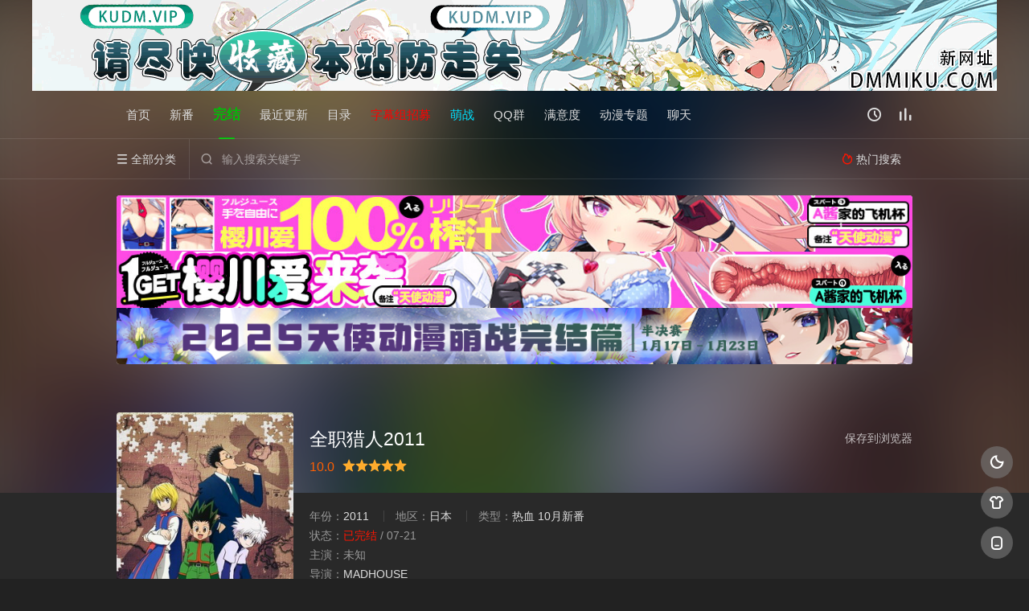

--- FILE ---
content_type: text/html; charset=utf-8
request_url: https://www.dmmiku.com/index.php/vod/detail/id/1998.html
body_size: 16181
content:
<!DOCTYPE html>
<html>
<head>
	<!-- 视频详情 -->
<title>全职猎人2011_完结__高清资源在线播放_高清资源下载 - 异世界动漫</title>
<meta name="keywords" content="全职猎人2011,完结,,高清资源,在线播放,迅雷下载,百度网盘,,MADHOUSE,异世界动漫" />
<meta name="description" content="全职猎人2011剧情:住在鲸鱼岛的少年小杰的梦想是，和自幼分别的父亲一样成为一名「猎人」。在世界中分散这的各种财宝，秘宝，珍品，珍兽……赌上性命挑战各种「未知」的职业猎人，小杰心中怀着成为职业猎人的梦想踏上了旅途。和同样以" />
<meta http-equiv="Content-Type" content="text/html; charset=utf-8" />
<meta http-equiv="X-UA-Compatible" content="IE=EmulateIE10" />
<meta name="renderer" content="webkit|ie-comp|ie-stand">
<meta name="viewport" content="width=device-width, initial-scale=1.0, maximum-scale=1.0, user-scalable=0">
<link rel="apple-touch-icon-precomposed" sizes="180x180" href="/template/conch/asset/img/ios_fav.png">
<link rel="shortcut icon" href="/template/conch/asset/img/favicon.png" type="image/x-icon"/>
<link rel="stylesheet" type="text/css" href="/template/conch/asset/css/mxstyle.css?v=4.0">
<link rel="stylesheet" type="text/css" href="/template/conch/asset/css/hlstyle.css?v=4.0">
<link rel="stylesheet" type="text/css" href="/template/conch/asset/css/green.css?v=4.0" name="skin">
<link rel="stylesheet" type="text/css" href="/template/conch/asset/css/black.css?v=4.0" name="color">
<script type="text/javascript" src="/template/conch/asset/js/jquery.min.js"></script>
<script type="text/javascript" src="/template/conch/asset/js/jquery.cookie.js"></script>
<script type="text/javascript" src="/template/conch/asset/js/hlhtml.js?v=4.0"></script>
<script>var maccms={"path":"","mid":"1","url":"www.dmmiku.com","wapurl":"www.dmmiku.com","mob_status":"2"};</script>
<script type="text/javascript" src="/template/conch/asset/js/billhao_new_add.js"></script>
<script type="text/javascript">
$(function() {
    var cookie_style=$.cookie("mystyle");if(cookie_style==null){if(white==black){$("#black").addClass("hide");$("#white").removeClass("hide")}else{console.log(white);console.log(black);$("#white").addClass("hide");$("#black").removeClass("hide")}}else{$("[id='"+cookie_style+"'].mycolor").addClass("hide");$("[id!='"+cookie_style+"'].mycolor").removeClass("hide")}if(cookie_style){switchSkin(cookie_style)}if(cookie_style==null){}else{$("link[name='color']").attr("href","/template/conch/asset/css/"+cookie_style+".css?v=4.0")}var $li=$(".mycolor");$li.click(function(){switchSkin(this.id)});function switchSkin(skinName){$("#"+skinName).addClass("hide").siblings().removeClass("hide");$("link[name='color']").attr("href","/template/conch/asset/css/"+skinName+".css?v=4.0");$.cookie("mystyle",skinName,{path:'/',expires:10})}var cookie_themes=$.cookie("mythemes");if(cookie_themes==null){if(0==green){$("#themes li#green").addClass("cur")}else if(0==blue){$("#themes li#blue").addClass("cur")}else if(0==pink){$("#themes li#pink").addClass("cur")}else if(0==red){$("#themes li#red").addClass("cur")}else if(0==gold){$("#themes li#gold").addClass("cur")}else{$("#themes li#default").addClass("cur")}}else{$("#themes li[id='"+cookie_themes+"']").addClass("cur")}if(cookie_themes){switchSkin1(cookie_themes)}if(cookie_themes==null){}else{$("link[name='skin']").attr("href","/template/conch/asset/css/"+cookie_themes+".css?v=4.0")}var $li=$("#themes li");$li.click(function(){switchSkin1(this.id)});function switchSkin1(skinName){$("#"+skinName).addClass("cur").siblings().removeClass("cur");$("link[name='skin']").attr("href","/template/conch/asset/css/"+skinName+".css?v=4.0");$.cookie("mythemes",skinName,{path:'/',expires:10})}
	var changeindex=1;var clickindex=1;$(".v_change").click(function(index){var changeindex=$('.v_change').index(this);$(".cbox_list").each(function(index,element){var cboxindex=$(".cbox_list").index(this);if(cboxindex==changeindex){if(clickindex<3){$(this).find(".cbox"+(clickindex)).addClass("hide").removeClass("show").addClass('hide');$(this).find(".cbox"+(clickindex+1)).removeClass("hide").addClass('show');$(this).find(".cbox"+(clickindex+2)).removeClass("show").addClass('hide');clickindex++}else{$(this).find(".cbox"+clickindex).removeClass("show").addClass('hide');$(this).find(".cbox"+1).removeClass("hide").addClass('show');clickindex=1}}})});
	})
</script>
</head>
<body class="bstem">
    <img src="https://img.dmmiku.com/upload/dmmikucom.gif" alt="" class="billhao-head-image">
<div id="topnav" class="head_box">
    <div class="header">
    <div class="head_a">
        <!-- <div class="head_logo">
            <a title="异世界动漫" class="logo logo_b" style="background-image: url(/template/conch/asset/img/logo_black.png);" href="/"></a>
            <a title="异世界动漫" class="logo logo_w" style="background-image: url(/template/conch/asset/img/logo_white.png);" href="/"></a>
        </div> -->
        <div class="head_menu_a hidden_xs hidden_mi">
            <ul class="top_nav clearfix">
                <li ><a href="/" title="首页">首页</a></li>
                                <li ><a href="/index.php/vod/type/id/22.html">新番</a>
                </li>
                                <li class="active"><a href="/index.php/vod/type/id/20.html">完结</a>
                </li>
                <li><a href='/index.php/map/index.html'title='最近更新'target='_blank'>最近更新</a></li><li><a href='/index.php/vod/show/id/20.html'title='目录'target='_blank'>目录</a></li><li><a href='https://www.tsdm39.com/forum.php?mod=viewthread&tid=1252257'title='字幕组招募'target='_blank'style='color:#ff0000;'>字幕组招募</a></li><li><a href='https://www.tsdm39.com/forum.php?mod=viewthread&tid=1255000'title='萌战'target='_blank'style='color:#00e1ff;'>萌战</a></li><li><a href='https://www.tsdm39.com/forum.php?mod=viewthread&tid=1027928'title='QQ群'target='_blank'>QQ群</a></li><li><a href='https://www.tsdm39.com/forum.php?mod=viewthread&tid=1255496'title='满意度'target='_blank'>满意度</a></li><li><a href='https://www.tsdm39.com/forum.php?mod=forumdisplay&fid=442&filter=author&orderby=dateline&typeid=4406'title='动漫专题'target='_blank'>动漫专题</a></li><li><a href='https://www.tsdm39.com/forum.php?mod=forumdisplay&fid=4'title='聊天'target='_blank'>聊天</a></li>            </ul>
        </div>
        <div class="head_user">
            <ul>
                                <li class="top_ico"> 
                    <a href="javascript:;" class="history" title="观看历史"><i class="iconfont">&#xe624;</i></a>
                </li>
                                <li class="top_ico">
                    <a href="/index.php/label/rank.html" title="排行榜"><i class="iconfont">&#xe618;</i></a>
                </li>
                            </ul>
        </div>
    </div>
    </div>
    <div class="header">
        <div class="head_b">
            <a class="bk_btn fl" href="javascript:MAC.GoBack()" title="返回"><i class="iconfont">&#xe625;</i></a>
            <span class="hd_tit fl">全职猎人2011</span>
            <a class="se_btn fr open-share" href="javascript:void(0)" title="分享"><i class="iconfont">&#xe615;</i></a>
                        <div class="head_menu_b">
            <a class="menu" href="javascript:void(0)" title="全部分类"><i class="iconfont menu_ico">&#xe640;</i><span class="hidden_xs">&nbsp;全部分类</span></a>
                <div class="all_menu">
  <div class="all_menu_inner">
     <div class="menu_top hidden_mb"><a class="close_menu" href="javascript:void(0)"><i class="iconfont">&#xe616;</i></a>全部分类</div>
     <!-- 分类 -->
     <div class="all_menu_box">
		 <ul class="nav_list clearfix">
			 <li >
				 <a class="mob_btn mob_btn7" href="/" title="首页"><i class="iconfont">&#xe634;</i><span>首页</span></a>
			 </li>

			 			 <li >
				 <a class="mob_btn mob_btn1" href="/index.php/vod/type/id/22.html" title="新番">
				 <i class="iconfont">&#xe647;</i><span>新番</span>
				 </a>
			 </li>
			 			 <li  class="active">
				 <a class="mob_btn mob_btn2" href="/index.php/vod/type/id/20.html" title="完结">
				 <i class="iconfont">&#xe647;</i><span>完结</span>
				 </a>
			 </li>
			 			 <li >
				 <a class="mob_btn mob_btn3" href="/index.php/map/index.html" title="最近更新"><i class="iconfont">&#xe652;</i><span>最近更新</span></a>
			 </li>
			 			 <li >
				 <a class="mob_btn mob_btn4" href="/index.php/label/rank.html" title="排行榜"><i class="iconfont">&#xe618;</i><span>排行榜</span></a>
			 </li>
			 		 </ul>
     <!-- 分类end -->
     </div>
  </div>
</div>
            </div>
            <div class="head_search">
                <form id="search" name="search" method="get" action="/index.php/vod/search.html" onsubmit="return qrsearch();">
                    <i class="iconfont">&#xe633;</i>
                    <input id="txt" type="text" name="wd" class="mac_wd form_control" value="" placeholder="输入搜索关键字">
                    <button class="submit" id="searchbutton" type="submit" name="submit">搜索</button>
                </form>
            </div>
            <div class="head_hot_search hidden_xs">
                <ul class="pops_list">
                    <li><span class="hot_search_tit"><i class="iconfont">&#xe631;</i>&nbsp;热门搜索</span></li>
                                        <li><a href="/index.php/vod/search.html"><span class="hot_name"></span></a></li>                </ul>
            </div>
        </div>
    </div>
</div>

    <div class="hot_banner detail-page-hot-banner">
		<div class="container update-list-detail-container" style="z-index:10000">
			<!-- 2022-10-03:billhao update -->
<style>
    /* 2022-10-03:billhao update start */
    .billhao20221003-update-list{
        margin-top:1rem;
    }

    .billhao20221003-update-week{
        display:grid;
        grid-template-columns: 1.2rem calc(100% - 1.2rem);
        /* padding-bottom:0.2rem;
        border-bottom:1px solid #2e2e2e; */
    }
    
    .billhao20221003-update-week .vod-name-list::-webkit-scrollbar{
        display:none;
    }

    .billhao20221003-update-week .vod-name-list .split_line:first-child{
        display:none;
    }

    .billhao20221003-update-week.yesterday-update{
        padding-bottom:0.2rem;
        border-bottom:1px solid rgba(255, 255, 255, 0.1);
    }
    .billhao20221003-update-week.tomorrow-update{
        padding-top:0.2rem;
    }
    .billhao20221003-update-week.today-update{
        padding-top:0.2rem;
        padding-bottom:0.2rem;
        border-bottom:1px solid rgba(255, 255, 255, 0.1);
    }

    .billhao20221003-update-list .split_line{
        background-color: rgba(255, 255, 255, 0.2);
    }

    .billhao20221003-update-list .title{
        font-size:0.5rem;
        font-weight:bold;
        margin-bottom:0.4rem;
        color:#ff5f00;
    }
    .billhao20221003-update-list .weekday{
        font-size:0.4rem;
        color:#ff5f00;
    }
    .billhao20221003-update-list .empty{
        color:#ddd;
    }
    /* .update-list-detail-container .billhao20221003-update-list .title{
        color:#ddd;
    } */

    /* .update-list-detail-container .billhao20221003-update-list .weekday{
        color:#ddd;
    } */

    @media (max-width:820px){
        .billhao20221003-update-list{
            margin-top:1rem;
            padding:0 0.3rem;
        }
        .billhao20221003-update-week{
            white-space: nowrap;
        }
        .billhao20221003-update-week .vod-name-list{
            display:inline-block;
            white-space: nowrap;
            overflow: scroll;
        }
    }
    /* 2022-10-03:billhao update end */
</style>

  <!-- billhao rewrited on 2022.10.04 -->
			<div class="pannel ads_all clearfix">
	<div id="1003" class="ads ads_w">
		<a href="https://equity.tmall.com/tm?agentId=4a6397945a7b46fa&bc_fl_src=tmall_market_llb_1_2701204&llbPlatform=_pube&llbOsd=1&di=__IDFA__&dim=__IMEI__&oaid=__OAID__&caid=__CAID__&sy=llb"target="_blank"><img src="https://i.imgs.ovh/2025/11/24/CLQNs4.jpeg" alt="1157524" width="960" height="70" border="0"></a>
<a href="https://equity.tmall.com/tm?agentId=4a6397945a7b46fa&bc_fl_src=tmall_market_llb_1_2701204&llbPlatform=_pube&llbOsd=1&di=__IDFA__&dim=__IMEI__&oaid=__OAID__&caid=__CAID__&sy=llb"target="_blank"><img src="https://i.imgs.ovh/2025/11/24/CLW7ON.jpeg" alt="1157524" width="960" height="70" border="0"></a>
<a href="https://www.tsdm39.com/forum.php?mod=viewthread&tid=1255000"target="_blank"><img src="https://tu.ts-dm.net/imgs/2025/12/c4790dd6b9eaa3c0.png" alt="1157524" width="960" height="70" border="0"></a>
	</div> 
</div>
<script type="text/javascript">var o = document.getElementById("1003");var h = o.offsetHeight; if (h > 0) {} else {$(".pannel.ads_all").addClass("hide");}</script>
		</div>
    <div class="bgi_box">
    	<span class="bgi" style="background-image:url(https://img.dmmiku.com/upload/vod/20221228-1/dc231102ca7d45aace92ec62f31f0a19.jpg"></span>
    	<span class="bgfd"></span>
    </div>
    <div class="detail_list_box billhao-detail-list-box">
         <div class="detail_list">
				<div class="content_box clearfix">
					<div class="content_thumb fl">											
						<a class="vodlist_thumb lazyload" href="/index.php/vod/play/id/1998/sid/1/nid/1.html" title="全职猎人2011" data-original="https://img.dmmiku.com/upload/vod/20221228-1/dc231102ca7d45aace92ec62f31f0a19.jpg"><span class="play hidden_xs"></span>
						</a>								
					</div>
					<div class="content_detail content_top fl">
						<div class="pannel_head clearfix">
							<span class="text_muted pull_right hidden_xs">
								&nbsp;&nbsp;&nbsp;&nbsp;<a href="javascript:void(0);" style="cursor:hand" onclick="MAC.Fav(location.href,document.name);">保存到浏览器</a>
							</span>
					        							<span class="text_muted pull_right hidden_mb author@qq3626-95000">
								<a href="javascript:;" class="open-share"><i class="iconfont shaixuan_i">&#xe615;</i>&nbsp;分享</a>
							</span>
							<h2 class="title">
								全职猎人2011							</h2>
						</div>
						<div id="detail_rating" class="fn-clear">
                             <div id="rating" class="fn-left" data-mid="1" data-id="1998" data-score="5">
        <span class="star_tips">10.0</span>
        <ul class="rating-s">
        <li class="one  current active-b active" title="很差" val="1">很差</li>
        <li class="two  current active-b active" title="较差" val="2">较差</li>
        <li class="three current active-b active" title="还行" val="3">还行</li>
        <li class="four active-b active" title="推荐" val="4">推荐</li>
        <li class="five active-b active" title="力荐" val="5">力荐</li>
    </ul>
    </div>
                        </div>
                    </div>
                    <div class="content_detail content_min fl">
                        <ul>	
						<li class="data">
							<span class="text_muted hidden_xs">年份：</span><a href="/index.php/vod/search/year/2011.html" target="_blank">2011</a>&nbsp;							<span class="split_line"></span>
							<span class="text_muted hidden_xs">地区：</span><a href="/index.php/vod/search/area/%E6%97%A5%E6%9C%AC.html" target="_blank">日本</a>&nbsp;							<span class="split_line"></span>
							<span class="text_muted hidden_xs">类型：</span><a href="/index.php/vod/search/class/%E7%83%AD%E8%A1%80.html" target="_blank">热血</a>&nbsp;<a href="/index.php/vod/search/class/10%E6%9C%88%E6%96%B0%E7%95%AA.html" target="_blank">10月新番</a>&nbsp;			
						</li>
						<li class="data"><span>状态：</span><span class="data_style">已完结</span>&nbsp;/&nbsp;<em>07-21</em></li>
						<li class="data"><span>主演：</span>未知</li>
						<li class="data"><span>导演：</span><a href="/index.php/vod/search/director/MADHOUSE.html" target="_blank">MADHOUSE</a>&nbsp;</li>
						<li class="desc hidden_xs">
							<span class="left text_muted">简介：</span>住在鲸鱼岛的少年小杰的梦想是，和自幼分别的父亲一样成为一名「猎人」。在世界中分散这的各种财宝，秘宝，珍品，珍兽&nbsp;<a href="#desc">详细&nbsp;></a>
						</li>
						</ul>
					</div>
					<div class="content_detail content_min content_btn fl">
                        						    
<div class="playbtn o_play">
	<a class="btn btn_primary" href="/index.php/vod/play/id/1998/sid/1/nid/1.html"><i class="iconfont">&#xe659;</i>&nbsp;立即播放</a>
</div>
                        <div class="playbtn o_share hidden_xs">
						<a class="btn btn_share" href="javascript:;"><i class="iconfont">&#xe615;</i>&nbsp;分享</a>
						<div class="dropdown">
        <span class="share_tips">复制下方链接，去粘贴给好友吧：</span>
	<span id="short2" class="share_link shorturl">全职猎人2011-异世界动漫-http://www.dmmiku.com/index.php/vod/play/id/1998/sid/1/nid/1.html</span>
	<span id="btn" class="copy_btn" data-clipboard-action="copy" data-clipboard-target="#short2">复制链接</span>
	</div>
						</div>
											</div>
				</div>
         </div>
    </div>
    </div>
    <div class="container ">
        <div class="left_row fl">
			    <div class="pannel ads_box clearfix">
		<div id="1001" class="ads ads_w">
			<a href="https://www.tsdm39.com/forum.php?mod=viewthread&tid=1255999" target="_blank"><img src="https://tu.ts-dm.net/imgs/2025/12/dec1c7afa3c5cfa2.png
"   width="760" height="80" border="0"></a>

<a href="https://www.tsdm39.com/forum.php?mod=viewthread&tid=1255000" target="_blank"><img src="https://tu.ts-dm.net/imgs/2025/12/401a389ec2f7cca1.png"  alt="257438" width="760" height="80" border="0"></a>



		</div>
	</div>
	<script type="text/javascript">var o = document.getElementById("1001");var h = o.offsetHeight; if (h > 0) {} else {$(".pannel.ads_box").addClass("hide");}</script>
			<!-- 播放地址 -->			
			<div class="pannel clearfix" id="bofy">
			    <div class="pannel_head clearfix">
                    <div class="text_muted pull_right">
                    <a href="javascript:;" class="sort_btn"><i class="iconfont">&#xe658;</i>&nbsp;排序</a>
                    </div>
                    <div class="showbtn" style="display:none;">
						<span class="playlist_notfull text_muted pull_right">
						<a href="javascript:;" onclick="showlist(this);" class=""><i class="iconfont">&#xe63a;</i>&nbsp;展开全部剧集</a><span class="split_line"></span>
						</span>
						<span class="playlist_full text_muted pull_right" style="display:none;">
						<a href="javascript:;" onclick="hidelist(this);" class=""><i class="iconfont">&#xe628;</i>&nbsp;收起全部剧集</a><span class="split_line"></span>
						</span>
                    </div>
					<h3 class="title">播放列表</h3>
				</div>
				<div class="play_source">
				    <div class="play_source_tab list_scroll clearfix" id="NumTab">
				        						<a href="javascript:void(0);" class="active" alt="异世界主播放线路"><i class="iconfont">&#xe62f;</i>&nbsp;异世界主播放线路</a>					</div>
                                        <div class="play_list_box hide show">
                        <div class="player_infotip"><i class="iconfont">&#xe62d;</i>&nbsp;当前资源由异世界主播放线路提供&nbsp;-&nbsp;在线播放,无需安装播放器</div>
                        <div id="playlistbox" class="playlist_notfull">
							<ul class="content_playlist list_scroll clearfix">
																<li><a href="/index.php/vod/play/id/1998/sid/1/nid/1.html">第1集</a></li>
																<li><a href="/index.php/vod/play/id/1998/sid/1/nid/2.html">第2集</a></li>
																<li><a href="/index.php/vod/play/id/1998/sid/1/nid/3.html">第3集</a></li>
																<li><a href="/index.php/vod/play/id/1998/sid/1/nid/4.html">第4集</a></li>
																<li><a href="/index.php/vod/play/id/1998/sid/1/nid/5.html">第5集</a></li>
																<li><a href="/index.php/vod/play/id/1998/sid/1/nid/6.html">第6集</a></li>
																<li><a href="/index.php/vod/play/id/1998/sid/1/nid/7.html">第7集</a></li>
																<li><a href="/index.php/vod/play/id/1998/sid/1/nid/8.html">第8集</a></li>
																<li><a href="/index.php/vod/play/id/1998/sid/1/nid/9.html">第9集</a></li>
																<li><a href="/index.php/vod/play/id/1998/sid/1/nid/10.html">第10集</a></li>
																<li><a href="/index.php/vod/play/id/1998/sid/1/nid/11.html">第11集</a></li>
																<li><a href="/index.php/vod/play/id/1998/sid/1/nid/12.html">第12集</a></li>
																<li><a href="/index.php/vod/play/id/1998/sid/1/nid/13.html">第13集</a></li>
																<li><a href="/index.php/vod/play/id/1998/sid/1/nid/14.html">第14集</a></li>
																<li><a href="/index.php/vod/play/id/1998/sid/1/nid/15.html">第15集</a></li>
																<li><a href="/index.php/vod/play/id/1998/sid/1/nid/16.html">第16集</a></li>
																<li><a href="/index.php/vod/play/id/1998/sid/1/nid/17.html">第17集</a></li>
																<li><a href="/index.php/vod/play/id/1998/sid/1/nid/18.html">第18集</a></li>
																<li><a href="/index.php/vod/play/id/1998/sid/1/nid/19.html">第19集</a></li>
																<li><a href="/index.php/vod/play/id/1998/sid/1/nid/20.html">第20集</a></li>
																<li><a href="/index.php/vod/play/id/1998/sid/1/nid/21.html">第21集</a></li>
																<li><a href="/index.php/vod/play/id/1998/sid/1/nid/22.html">第22集</a></li>
																<li><a href="/index.php/vod/play/id/1998/sid/1/nid/23.html">第23集</a></li>
																<li><a href="/index.php/vod/play/id/1998/sid/1/nid/24.html">第24集</a></li>
																<li><a href="/index.php/vod/play/id/1998/sid/1/nid/25.html">第25集</a></li>
																<li><a href="/index.php/vod/play/id/1998/sid/1/nid/26.html">第26集</a></li>
																<li><a href="/index.php/vod/play/id/1998/sid/1/nid/27.html">第27集</a></li>
																<li><a href="/index.php/vod/play/id/1998/sid/1/nid/28.html">第28集</a></li>
																<li><a href="/index.php/vod/play/id/1998/sid/1/nid/29.html">第29集</a></li>
																<li><a href="/index.php/vod/play/id/1998/sid/1/nid/30.html">第30集</a></li>
																<li><a href="/index.php/vod/play/id/1998/sid/1/nid/31.html">第31集</a></li>
																<li><a href="/index.php/vod/play/id/1998/sid/1/nid/32.html">第32集</a></li>
																<li><a href="/index.php/vod/play/id/1998/sid/1/nid/33.html">第33集</a></li>
																<li><a href="/index.php/vod/play/id/1998/sid/1/nid/34.html">第34集</a></li>
																<li><a href="/index.php/vod/play/id/1998/sid/1/nid/35.html">第35集</a></li>
																<li><a href="/index.php/vod/play/id/1998/sid/1/nid/36.html">第36集</a></li>
																<li><a href="/index.php/vod/play/id/1998/sid/1/nid/37.html">第37集</a></li>
																<li><a href="/index.php/vod/play/id/1998/sid/1/nid/38.html">第38集</a></li>
																<li><a href="/index.php/vod/play/id/1998/sid/1/nid/39.html">第39集</a></li>
																<li><a href="/index.php/vod/play/id/1998/sid/1/nid/40.html">第40集</a></li>
																<li><a href="/index.php/vod/play/id/1998/sid/1/nid/41.html">第41集</a></li>
																<li><a href="/index.php/vod/play/id/1998/sid/1/nid/42.html">第42集</a></li>
																<li><a href="/index.php/vod/play/id/1998/sid/1/nid/43.html">第43集</a></li>
																<li><a href="/index.php/vod/play/id/1998/sid/1/nid/44.html">第44集</a></li>
																<li><a href="/index.php/vod/play/id/1998/sid/1/nid/45.html">第45集</a></li>
																<li><a href="/index.php/vod/play/id/1998/sid/1/nid/46.html">第46集</a></li>
																<li><a href="/index.php/vod/play/id/1998/sid/1/nid/47.html">第47集</a></li>
																<li><a href="/index.php/vod/play/id/1998/sid/1/nid/48.html">第48集</a></li>
																<li><a href="/index.php/vod/play/id/1998/sid/1/nid/49.html">第49集</a></li>
																<li><a href="/index.php/vod/play/id/1998/sid/1/nid/50.html">第50集</a></li>
																<li><a href="/index.php/vod/play/id/1998/sid/1/nid/51.html">第51集</a></li>
																<li><a href="/index.php/vod/play/id/1998/sid/1/nid/52.html">第52集</a></li>
																<li><a href="/index.php/vod/play/id/1998/sid/1/nid/53.html">第53集</a></li>
																<li><a href="/index.php/vod/play/id/1998/sid/1/nid/54.html">第54集</a></li>
																<li><a href="/index.php/vod/play/id/1998/sid/1/nid/55.html">第55集</a></li>
																<li><a href="/index.php/vod/play/id/1998/sid/1/nid/56.html">第56集</a></li>
																<li><a href="/index.php/vod/play/id/1998/sid/1/nid/57.html">第57集</a></li>
																<li><a href="/index.php/vod/play/id/1998/sid/1/nid/58.html">第58集</a></li>
																<li><a href="/index.php/vod/play/id/1998/sid/1/nid/59.html">第59集</a></li>
																<li><a href="/index.php/vod/play/id/1998/sid/1/nid/60.html">第60集</a></li>
																<li><a href="/index.php/vod/play/id/1998/sid/1/nid/61.html">第61集</a></li>
																<li><a href="/index.php/vod/play/id/1998/sid/1/nid/62.html">第62集</a></li>
																<li><a href="/index.php/vod/play/id/1998/sid/1/nid/63.html">第63集</a></li>
																<li><a href="/index.php/vod/play/id/1998/sid/1/nid/64.html">第64集</a></li>
																<li><a href="/index.php/vod/play/id/1998/sid/1/nid/65.html">第65集</a></li>
																<li><a href="/index.php/vod/play/id/1998/sid/1/nid/66.html">第66集</a></li>
																<li><a href="/index.php/vod/play/id/1998/sid/1/nid/67.html">第67集</a></li>
																<li><a href="/index.php/vod/play/id/1998/sid/1/nid/68.html">第68集</a></li>
																<li><a href="/index.php/vod/play/id/1998/sid/1/nid/69.html">第69集</a></li>
																<li><a href="/index.php/vod/play/id/1998/sid/1/nid/70.html">第70集</a></li>
																<li><a href="/index.php/vod/play/id/1998/sid/1/nid/71.html">第71集</a></li>
																<li><a href="/index.php/vod/play/id/1998/sid/1/nid/72.html">第72集</a></li>
																<li><a href="/index.php/vod/play/id/1998/sid/1/nid/73.html">第73集</a></li>
																<li><a href="/index.php/vod/play/id/1998/sid/1/nid/74.html">第74集</a></li>
																<li><a href="/index.php/vod/play/id/1998/sid/1/nid/75.html">第75集</a></li>
																<li><a href="/index.php/vod/play/id/1998/sid/1/nid/76.html">第76集</a></li>
																<li><a href="/index.php/vod/play/id/1998/sid/1/nid/77.html">第77集</a></li>
																<li><a href="/index.php/vod/play/id/1998/sid/1/nid/78.html">第78集</a></li>
																<li><a href="/index.php/vod/play/id/1998/sid/1/nid/79.html">第79集</a></li>
																<li><a href="/index.php/vod/play/id/1998/sid/1/nid/80.html">第80集</a></li>
																<li><a href="/index.php/vod/play/id/1998/sid/1/nid/81.html">第81集</a></li>
																<li><a href="/index.php/vod/play/id/1998/sid/1/nid/82.html">第82集</a></li>
																<li><a href="/index.php/vod/play/id/1998/sid/1/nid/83.html">第83集</a></li>
																<li><a href="/index.php/vod/play/id/1998/sid/1/nid/84.html">第84集</a></li>
																<li><a href="/index.php/vod/play/id/1998/sid/1/nid/85.html">第85集</a></li>
																<li><a href="/index.php/vod/play/id/1998/sid/1/nid/86.html">第86集</a></li>
																<li><a href="/index.php/vod/play/id/1998/sid/1/nid/87.html">第87集</a></li>
																<li><a href="/index.php/vod/play/id/1998/sid/1/nid/88.html">第88集</a></li>
																<li><a href="/index.php/vod/play/id/1998/sid/1/nid/89.html">第89集</a></li>
																<li><a href="/index.php/vod/play/id/1998/sid/1/nid/90.html">第90集</a></li>
																<li><a href="/index.php/vod/play/id/1998/sid/1/nid/91.html">第91集</a></li>
																<li><a href="/index.php/vod/play/id/1998/sid/1/nid/92.html">第92集</a></li>
																<li><a href="/index.php/vod/play/id/1998/sid/1/nid/93.html">第93集</a></li>
																<li><a href="/index.php/vod/play/id/1998/sid/1/nid/94.html">第94集</a></li>
																<li><a href="/index.php/vod/play/id/1998/sid/1/nid/95.html">第95集</a></li>
																<li><a href="/index.php/vod/play/id/1998/sid/1/nid/96.html">第96集</a></li>
																<li><a href="/index.php/vod/play/id/1998/sid/1/nid/97.html">第97集</a></li>
																<li><a href="/index.php/vod/play/id/1998/sid/1/nid/98.html">第98集</a></li>
																<li><a href="/index.php/vod/play/id/1998/sid/1/nid/99.html">第99集</a></li>
																<li><a href="/index.php/vod/play/id/1998/sid/1/nid/100.html">第100集</a></li>
																<li><a href="/index.php/vod/play/id/1998/sid/1/nid/101.html">第101集</a></li>
																<li><a href="/index.php/vod/play/id/1998/sid/1/nid/102.html">第102集</a></li>
																<li><a href="/index.php/vod/play/id/1998/sid/1/nid/103.html">第103集</a></li>
																<li><a href="/index.php/vod/play/id/1998/sid/1/nid/104.html">第104集</a></li>
																<li><a href="/index.php/vod/play/id/1998/sid/1/nid/105.html">第105集</a></li>
																<li><a href="/index.php/vod/play/id/1998/sid/1/nid/106.html">第106集</a></li>
																<li><a href="/index.php/vod/play/id/1998/sid/1/nid/107.html">第107集</a></li>
																<li><a href="/index.php/vod/play/id/1998/sid/1/nid/108.html">第108集</a></li>
																<li><a href="/index.php/vod/play/id/1998/sid/1/nid/109.html">第109集</a></li>
																<li><a href="/index.php/vod/play/id/1998/sid/1/nid/110.html">第110集</a></li>
																<li><a href="/index.php/vod/play/id/1998/sid/1/nid/111.html">第111集</a></li>
																<li><a href="/index.php/vod/play/id/1998/sid/1/nid/112.html">第112集</a></li>
																<li><a href="/index.php/vod/play/id/1998/sid/1/nid/113.html">第113集</a></li>
																<li><a href="/index.php/vod/play/id/1998/sid/1/nid/114.html">第114集</a></li>
																<li><a href="/index.php/vod/play/id/1998/sid/1/nid/115.html">第115集</a></li>
																<li><a href="/index.php/vod/play/id/1998/sid/1/nid/116.html">第116集</a></li>
																<li><a href="/index.php/vod/play/id/1998/sid/1/nid/117.html">第117集</a></li>
																<li><a href="/index.php/vod/play/id/1998/sid/1/nid/118.html">第118集</a></li>
																<li><a href="/index.php/vod/play/id/1998/sid/1/nid/119.html">第119集</a></li>
																<li><a href="/index.php/vod/play/id/1998/sid/1/nid/120.html">第120集</a></li>
																<li><a href="/index.php/vod/play/id/1998/sid/1/nid/121.html">第121集</a></li>
																<li><a href="/index.php/vod/play/id/1998/sid/1/nid/122.html">第122集</a></li>
																<li><a href="/index.php/vod/play/id/1998/sid/1/nid/123.html">第123集</a></li>
																<li><a href="/index.php/vod/play/id/1998/sid/1/nid/124.html">第124集</a></li>
																<li><a href="/index.php/vod/play/id/1998/sid/1/nid/125.html">第125集</a></li>
																<li><a href="/index.php/vod/play/id/1998/sid/1/nid/126.html">第126集</a></li>
																<li><a href="/index.php/vod/play/id/1998/sid/1/nid/127.html">第127集</a></li>
																<li><a href="/index.php/vod/play/id/1998/sid/1/nid/128.html">第128集</a></li>
																<li><a href="/index.php/vod/play/id/1998/sid/1/nid/129.html">第129集</a></li>
																<li><a href="/index.php/vod/play/id/1998/sid/1/nid/130.html">第130集</a></li>
																<li><a href="/index.php/vod/play/id/1998/sid/1/nid/131.html">第131集</a></li>
																<li><a href="/index.php/vod/play/id/1998/sid/1/nid/132.html">第132集</a></li>
																<li><a href="/index.php/vod/play/id/1998/sid/1/nid/133.html">第133集</a></li>
																<li><a href="/index.php/vod/play/id/1998/sid/1/nid/134.html">第134集</a></li>
																<li><a href="/index.php/vod/play/id/1998/sid/1/nid/135.html">第135集</a></li>
																<li><a href="/index.php/vod/play/id/1998/sid/1/nid/136.html">第136集</a></li>
																<li><a href="/index.php/vod/play/id/1998/sid/1/nid/137.html">第137集</a></li>
																<li><a href="/index.php/vod/play/id/1998/sid/1/nid/138.html">第138集</a></li>
																<li><a href="/index.php/vod/play/id/1998/sid/1/nid/139.html">第139集</a></li>
																<li><a href="/index.php/vod/play/id/1998/sid/1/nid/140.html">第140集</a></li>
																<li><a href="/index.php/vod/play/id/1998/sid/1/nid/141.html">第141集</a></li>
																<li><a href="/index.php/vod/play/id/1998/sid/1/nid/142.html">第142集</a></li>
																<li><a href="/index.php/vod/play/id/1998/sid/1/nid/143.html">第143集</a></li>
																<li><a href="/index.php/vod/play/id/1998/sid/1/nid/144.html">第144集</a></li>
																<li><a href="/index.php/vod/play/id/1998/sid/1/nid/145.html">第145集</a></li>
																<li><a href="/index.php/vod/play/id/1998/sid/1/nid/146.html">第146集</a></li>
																<li><a href="/index.php/vod/play/id/1998/sid/1/nid/147.html">第147集</a></li>
																<li><a href="/index.php/vod/play/id/1998/sid/1/nid/148.html">第148集</a></li>
															</ul>
                            <a href="javascript:;" onclick="showlist(this);" class="listshow hidden_xs"><span><i class="iconfont">&#xe63a;</i>&nbsp;展开全部</span></a>
                        </div>
                        <div class="playlist_full" style="display:none;">
							<ul class="content_playlist clearfix">
																<li><a href="/index.php/vod/play/id/1998/sid/1/nid/1.html">第1集</a></li>
																<li><a href="/index.php/vod/play/id/1998/sid/1/nid/2.html">第2集</a></li>
																<li><a href="/index.php/vod/play/id/1998/sid/1/nid/3.html">第3集</a></li>
																<li><a href="/index.php/vod/play/id/1998/sid/1/nid/4.html">第4集</a></li>
																<li><a href="/index.php/vod/play/id/1998/sid/1/nid/5.html">第5集</a></li>
																<li><a href="/index.php/vod/play/id/1998/sid/1/nid/6.html">第6集</a></li>
																<li><a href="/index.php/vod/play/id/1998/sid/1/nid/7.html">第7集</a></li>
																<li><a href="/index.php/vod/play/id/1998/sid/1/nid/8.html">第8集</a></li>
																<li><a href="/index.php/vod/play/id/1998/sid/1/nid/9.html">第9集</a></li>
																<li><a href="/index.php/vod/play/id/1998/sid/1/nid/10.html">第10集</a></li>
																<li><a href="/index.php/vod/play/id/1998/sid/1/nid/11.html">第11集</a></li>
																<li><a href="/index.php/vod/play/id/1998/sid/1/nid/12.html">第12集</a></li>
																<li><a href="/index.php/vod/play/id/1998/sid/1/nid/13.html">第13集</a></li>
																<li><a href="/index.php/vod/play/id/1998/sid/1/nid/14.html">第14集</a></li>
																<li><a href="/index.php/vod/play/id/1998/sid/1/nid/15.html">第15集</a></li>
																<li><a href="/index.php/vod/play/id/1998/sid/1/nid/16.html">第16集</a></li>
																<li><a href="/index.php/vod/play/id/1998/sid/1/nid/17.html">第17集</a></li>
																<li><a href="/index.php/vod/play/id/1998/sid/1/nid/18.html">第18集</a></li>
																<li><a href="/index.php/vod/play/id/1998/sid/1/nid/19.html">第19集</a></li>
																<li><a href="/index.php/vod/play/id/1998/sid/1/nid/20.html">第20集</a></li>
																<li><a href="/index.php/vod/play/id/1998/sid/1/nid/21.html">第21集</a></li>
																<li><a href="/index.php/vod/play/id/1998/sid/1/nid/22.html">第22集</a></li>
																<li><a href="/index.php/vod/play/id/1998/sid/1/nid/23.html">第23集</a></li>
																<li><a href="/index.php/vod/play/id/1998/sid/1/nid/24.html">第24集</a></li>
																<li><a href="/index.php/vod/play/id/1998/sid/1/nid/25.html">第25集</a></li>
																<li><a href="/index.php/vod/play/id/1998/sid/1/nid/26.html">第26集</a></li>
																<li><a href="/index.php/vod/play/id/1998/sid/1/nid/27.html">第27集</a></li>
																<li><a href="/index.php/vod/play/id/1998/sid/1/nid/28.html">第28集</a></li>
																<li><a href="/index.php/vod/play/id/1998/sid/1/nid/29.html">第29集</a></li>
																<li><a href="/index.php/vod/play/id/1998/sid/1/nid/30.html">第30集</a></li>
																<li><a href="/index.php/vod/play/id/1998/sid/1/nid/31.html">第31集</a></li>
																<li><a href="/index.php/vod/play/id/1998/sid/1/nid/32.html">第32集</a></li>
																<li><a href="/index.php/vod/play/id/1998/sid/1/nid/33.html">第33集</a></li>
																<li><a href="/index.php/vod/play/id/1998/sid/1/nid/34.html">第34集</a></li>
																<li><a href="/index.php/vod/play/id/1998/sid/1/nid/35.html">第35集</a></li>
																<li><a href="/index.php/vod/play/id/1998/sid/1/nid/36.html">第36集</a></li>
																<li><a href="/index.php/vod/play/id/1998/sid/1/nid/37.html">第37集</a></li>
																<li><a href="/index.php/vod/play/id/1998/sid/1/nid/38.html">第38集</a></li>
																<li><a href="/index.php/vod/play/id/1998/sid/1/nid/39.html">第39集</a></li>
																<li><a href="/index.php/vod/play/id/1998/sid/1/nid/40.html">第40集</a></li>
																<li><a href="/index.php/vod/play/id/1998/sid/1/nid/41.html">第41集</a></li>
																<li><a href="/index.php/vod/play/id/1998/sid/1/nid/42.html">第42集</a></li>
																<li><a href="/index.php/vod/play/id/1998/sid/1/nid/43.html">第43集</a></li>
																<li><a href="/index.php/vod/play/id/1998/sid/1/nid/44.html">第44集</a></li>
																<li><a href="/index.php/vod/play/id/1998/sid/1/nid/45.html">第45集</a></li>
																<li><a href="/index.php/vod/play/id/1998/sid/1/nid/46.html">第46集</a></li>
																<li><a href="/index.php/vod/play/id/1998/sid/1/nid/47.html">第47集</a></li>
																<li><a href="/index.php/vod/play/id/1998/sid/1/nid/48.html">第48集</a></li>
																<li><a href="/index.php/vod/play/id/1998/sid/1/nid/49.html">第49集</a></li>
																<li><a href="/index.php/vod/play/id/1998/sid/1/nid/50.html">第50集</a></li>
																<li><a href="/index.php/vod/play/id/1998/sid/1/nid/51.html">第51集</a></li>
																<li><a href="/index.php/vod/play/id/1998/sid/1/nid/52.html">第52集</a></li>
																<li><a href="/index.php/vod/play/id/1998/sid/1/nid/53.html">第53集</a></li>
																<li><a href="/index.php/vod/play/id/1998/sid/1/nid/54.html">第54集</a></li>
																<li><a href="/index.php/vod/play/id/1998/sid/1/nid/55.html">第55集</a></li>
																<li><a href="/index.php/vod/play/id/1998/sid/1/nid/56.html">第56集</a></li>
																<li><a href="/index.php/vod/play/id/1998/sid/1/nid/57.html">第57集</a></li>
																<li><a href="/index.php/vod/play/id/1998/sid/1/nid/58.html">第58集</a></li>
																<li><a href="/index.php/vod/play/id/1998/sid/1/nid/59.html">第59集</a></li>
																<li><a href="/index.php/vod/play/id/1998/sid/1/nid/60.html">第60集</a></li>
																<li><a href="/index.php/vod/play/id/1998/sid/1/nid/61.html">第61集</a></li>
																<li><a href="/index.php/vod/play/id/1998/sid/1/nid/62.html">第62集</a></li>
																<li><a href="/index.php/vod/play/id/1998/sid/1/nid/63.html">第63集</a></li>
																<li><a href="/index.php/vod/play/id/1998/sid/1/nid/64.html">第64集</a></li>
																<li><a href="/index.php/vod/play/id/1998/sid/1/nid/65.html">第65集</a></li>
																<li><a href="/index.php/vod/play/id/1998/sid/1/nid/66.html">第66集</a></li>
																<li><a href="/index.php/vod/play/id/1998/sid/1/nid/67.html">第67集</a></li>
																<li><a href="/index.php/vod/play/id/1998/sid/1/nid/68.html">第68集</a></li>
																<li><a href="/index.php/vod/play/id/1998/sid/1/nid/69.html">第69集</a></li>
																<li><a href="/index.php/vod/play/id/1998/sid/1/nid/70.html">第70集</a></li>
																<li><a href="/index.php/vod/play/id/1998/sid/1/nid/71.html">第71集</a></li>
																<li><a href="/index.php/vod/play/id/1998/sid/1/nid/72.html">第72集</a></li>
																<li><a href="/index.php/vod/play/id/1998/sid/1/nid/73.html">第73集</a></li>
																<li><a href="/index.php/vod/play/id/1998/sid/1/nid/74.html">第74集</a></li>
																<li><a href="/index.php/vod/play/id/1998/sid/1/nid/75.html">第75集</a></li>
																<li><a href="/index.php/vod/play/id/1998/sid/1/nid/76.html">第76集</a></li>
																<li><a href="/index.php/vod/play/id/1998/sid/1/nid/77.html">第77集</a></li>
																<li><a href="/index.php/vod/play/id/1998/sid/1/nid/78.html">第78集</a></li>
																<li><a href="/index.php/vod/play/id/1998/sid/1/nid/79.html">第79集</a></li>
																<li><a href="/index.php/vod/play/id/1998/sid/1/nid/80.html">第80集</a></li>
																<li><a href="/index.php/vod/play/id/1998/sid/1/nid/81.html">第81集</a></li>
																<li><a href="/index.php/vod/play/id/1998/sid/1/nid/82.html">第82集</a></li>
																<li><a href="/index.php/vod/play/id/1998/sid/1/nid/83.html">第83集</a></li>
																<li><a href="/index.php/vod/play/id/1998/sid/1/nid/84.html">第84集</a></li>
																<li><a href="/index.php/vod/play/id/1998/sid/1/nid/85.html">第85集</a></li>
																<li><a href="/index.php/vod/play/id/1998/sid/1/nid/86.html">第86集</a></li>
																<li><a href="/index.php/vod/play/id/1998/sid/1/nid/87.html">第87集</a></li>
																<li><a href="/index.php/vod/play/id/1998/sid/1/nid/88.html">第88集</a></li>
																<li><a href="/index.php/vod/play/id/1998/sid/1/nid/89.html">第89集</a></li>
																<li><a href="/index.php/vod/play/id/1998/sid/1/nid/90.html">第90集</a></li>
																<li><a href="/index.php/vod/play/id/1998/sid/1/nid/91.html">第91集</a></li>
																<li><a href="/index.php/vod/play/id/1998/sid/1/nid/92.html">第92集</a></li>
																<li><a href="/index.php/vod/play/id/1998/sid/1/nid/93.html">第93集</a></li>
																<li><a href="/index.php/vod/play/id/1998/sid/1/nid/94.html">第94集</a></li>
																<li><a href="/index.php/vod/play/id/1998/sid/1/nid/95.html">第95集</a></li>
																<li><a href="/index.php/vod/play/id/1998/sid/1/nid/96.html">第96集</a></li>
																<li><a href="/index.php/vod/play/id/1998/sid/1/nid/97.html">第97集</a></li>
																<li><a href="/index.php/vod/play/id/1998/sid/1/nid/98.html">第98集</a></li>
																<li><a href="/index.php/vod/play/id/1998/sid/1/nid/99.html">第99集</a></li>
																<li><a href="/index.php/vod/play/id/1998/sid/1/nid/100.html">第100集</a></li>
																<li><a href="/index.php/vod/play/id/1998/sid/1/nid/101.html">第101集</a></li>
																<li><a href="/index.php/vod/play/id/1998/sid/1/nid/102.html">第102集</a></li>
																<li><a href="/index.php/vod/play/id/1998/sid/1/nid/103.html">第103集</a></li>
																<li><a href="/index.php/vod/play/id/1998/sid/1/nid/104.html">第104集</a></li>
																<li><a href="/index.php/vod/play/id/1998/sid/1/nid/105.html">第105集</a></li>
																<li><a href="/index.php/vod/play/id/1998/sid/1/nid/106.html">第106集</a></li>
																<li><a href="/index.php/vod/play/id/1998/sid/1/nid/107.html">第107集</a></li>
																<li><a href="/index.php/vod/play/id/1998/sid/1/nid/108.html">第108集</a></li>
																<li><a href="/index.php/vod/play/id/1998/sid/1/nid/109.html">第109集</a></li>
																<li><a href="/index.php/vod/play/id/1998/sid/1/nid/110.html">第110集</a></li>
																<li><a href="/index.php/vod/play/id/1998/sid/1/nid/111.html">第111集</a></li>
																<li><a href="/index.php/vod/play/id/1998/sid/1/nid/112.html">第112集</a></li>
																<li><a href="/index.php/vod/play/id/1998/sid/1/nid/113.html">第113集</a></li>
																<li><a href="/index.php/vod/play/id/1998/sid/1/nid/114.html">第114集</a></li>
																<li><a href="/index.php/vod/play/id/1998/sid/1/nid/115.html">第115集</a></li>
																<li><a href="/index.php/vod/play/id/1998/sid/1/nid/116.html">第116集</a></li>
																<li><a href="/index.php/vod/play/id/1998/sid/1/nid/117.html">第117集</a></li>
																<li><a href="/index.php/vod/play/id/1998/sid/1/nid/118.html">第118集</a></li>
																<li><a href="/index.php/vod/play/id/1998/sid/1/nid/119.html">第119集</a></li>
																<li><a href="/index.php/vod/play/id/1998/sid/1/nid/120.html">第120集</a></li>
																<li><a href="/index.php/vod/play/id/1998/sid/1/nid/121.html">第121集</a></li>
																<li><a href="/index.php/vod/play/id/1998/sid/1/nid/122.html">第122集</a></li>
																<li><a href="/index.php/vod/play/id/1998/sid/1/nid/123.html">第123集</a></li>
																<li><a href="/index.php/vod/play/id/1998/sid/1/nid/124.html">第124集</a></li>
																<li><a href="/index.php/vod/play/id/1998/sid/1/nid/125.html">第125集</a></li>
																<li><a href="/index.php/vod/play/id/1998/sid/1/nid/126.html">第126集</a></li>
																<li><a href="/index.php/vod/play/id/1998/sid/1/nid/127.html">第127集</a></li>
																<li><a href="/index.php/vod/play/id/1998/sid/1/nid/128.html">第128集</a></li>
																<li><a href="/index.php/vod/play/id/1998/sid/1/nid/129.html">第129集</a></li>
																<li><a href="/index.php/vod/play/id/1998/sid/1/nid/130.html">第130集</a></li>
																<li><a href="/index.php/vod/play/id/1998/sid/1/nid/131.html">第131集</a></li>
																<li><a href="/index.php/vod/play/id/1998/sid/1/nid/132.html">第132集</a></li>
																<li><a href="/index.php/vod/play/id/1998/sid/1/nid/133.html">第133集</a></li>
																<li><a href="/index.php/vod/play/id/1998/sid/1/nid/134.html">第134集</a></li>
																<li><a href="/index.php/vod/play/id/1998/sid/1/nid/135.html">第135集</a></li>
																<li><a href="/index.php/vod/play/id/1998/sid/1/nid/136.html">第136集</a></li>
																<li><a href="/index.php/vod/play/id/1998/sid/1/nid/137.html">第137集</a></li>
																<li><a href="/index.php/vod/play/id/1998/sid/1/nid/138.html">第138集</a></li>
																<li><a href="/index.php/vod/play/id/1998/sid/1/nid/139.html">第139集</a></li>
																<li><a href="/index.php/vod/play/id/1998/sid/1/nid/140.html">第140集</a></li>
																<li><a href="/index.php/vod/play/id/1998/sid/1/nid/141.html">第141集</a></li>
																<li><a href="/index.php/vod/play/id/1998/sid/1/nid/142.html">第142集</a></li>
																<li><a href="/index.php/vod/play/id/1998/sid/1/nid/143.html">第143集</a></li>
																<li><a href="/index.php/vod/play/id/1998/sid/1/nid/144.html">第144集</a></li>
																<li><a href="/index.php/vod/play/id/1998/sid/1/nid/145.html">第145集</a></li>
																<li><a href="/index.php/vod/play/id/1998/sid/1/nid/146.html">第146集</a></li>
																<li><a href="/index.php/vod/play/id/1998/sid/1/nid/147.html">第147集</a></li>
																<li><a href="/index.php/vod/play/id/1998/sid/1/nid/148.html">第148集</a></li>
															</ul>
                        </div>
                    </div>
                                    </div>
			</div>
						<!--billhao updated on 2023.2.7 start-->
			<!--下载列表-->
						<!-- 下载列表开始 --> 
			<script src="/template/conch/asset/js/parts/down.js"></script>
					    <!-- 下载列表结束 -->
						    <!--billhao updated on 2023.2.7 end-->
			<div class="pannel clearfix">
				<div class="tabs">
				  <input type="radio" id="tab1" name="tab-control" checked>
				  <input type="radio" id="tab2" name="tab-control"> 
				  <ul  class="title_nav">
					<li class="tab-det" title="剧情介绍" id="desc"><label for="tab1" role="button"><span>剧情介绍</span></label></li>
					<li class="tab-det" title="支援网站"><label for="tab2" role="button"><span>QQ群 361560793</span></label></li>
				  </ul>
				  <div class="content">
					<section>
					  <h2>剧情介绍</h2>
						<div class="content_desc context clearfix" style="display:none;">
							<span><p><span style="font-family: Arial, Verdana, sans-serif; font-size: 12px; background-color: rgb(255, 255, 255);">住在鲸鱼岛的少年小杰的梦想是，和自幼分别的父亲一样成为一名「猎人」。在世界中分散这的各种财宝，秘宝，珍品，珍兽……赌上性命挑战各种「未知」的职业猎人，小杰心中怀着成为职业猎人的梦想踏上了旅途。和同样以猎人测试合格为目标的考生，酷拉皮卡，雷欧利，奇犽等人相遇。成功的通过了以困难闻名的猎人测试，小杰能否成为「世界第一的猎人」吗？一向天外，壮大猛烈的冒险路途开始了！</span></p></span>
							<a href="javascript:void(0);" class="show_btn" onclick="showdiv(this);" style="display:block;"><i class="line_bg"></i><i class="iconfont">&#xe63a;</i><em class="hidden_xs">&nbsp;展开全部</em></a>
						</div>
						<div class="content_desc full_text clearfix">
							<span><p><span style="font-family: Arial, Verdana, sans-serif; font-size: 12px; background-color: rgb(255, 255, 255);">住在鲸鱼岛的少年小杰的梦想是，和自幼分别的父亲一样成为一名「猎人」。在世界中分散这的各种财宝，秘宝，珍品，珍兽……赌上性命挑战各种「未知」的职业猎人，小杰心中怀着成为职业猎人的梦想踏上了旅途。和同样以猎人测试合格为目标的考生，酷拉皮卡，雷欧利，奇犽等人相遇。成功的通过了以困难闻名的猎人测试，小杰能否成为「世界第一的猎人」吗？一向天外，壮大猛烈的冒险路途开始了！</span></p></span>
							<a href="javascript:void(0);" class="hidden_btn" onclick="hidediv(this);$('.bstem .content_desc .show_btn').css('display', 'block');"><i class="iconfont">&#xe628;</i><em class="hidden_xs">&nbsp;收起全部</em></a>
						</div>
					</section>
					<section>
					  <h2>聊天Q群 361560793</h2>
						<div>



<table width="708">
    <tbody style="overflow-wrap: break-word;">
        <tr class="firstRow" style="overflow-wrap: break-word;">
  
            <td class="t_f tspostm" style="overflow-wrap: break-word; font-size: 14px; background-image: url(">

<br />
<br />
<font color="#000"><font face="sans-serif"><font style="font-size:16px">加Q群，加过之前聊天群的不用重复加<br />
<br />
</font></font></font><font face="sans-serif"><a href="http://qm.qq.com/cgi-bin/qm/qr?_wv=1027&amp;k=_OptTt9f6cFQm1bWgZPSjd8GEHIi1wn6&amp;authKey=q7TLIaHNB3PoxSrK5IqV%2Ffr7fxM7rbiNPgaC5IaEhipEeQkGJkuKoouLqap%2BqvR6&amp;noverify=0&amp;group_code=361560793" target="_blank"><font style="font-size:18px">加QQ群</font>&nbsp; &nbsp;<font color="red"><font style="font-size:24px">361560793</font></font><br />
<img file="https://img.tsdm39.com/img01/LOGO/361560793.png" border="0" alt="" /></a></font><br />
<br />
<br />
<font color="#000"><font face="sans-serif"><font style="font-size:16px">加Q群，加过之前聊天群的不用重复加<br />
<br />
</font></font></font><font face="sans-serif"><a href="http://qm.qq.com/cgi-bin/qm/qr?_wv=1027&amp;k=_OptTt9f6cFQm1bWgZPSjd8GEHIi1wn6&amp;authKey=q7TLIaHNB3PoxSrK5IqV%2Ffr7fxM7rbiNPgaC5IaEhipEeQkGJkuKoouLqap%2BqvR6&amp;noverify=0&amp;group_code=361560793" target="_blank"><font style="font-size:18px">加QQ群</font>&nbsp; &nbsp;<font color="red"><font style="font-size:24px">361560793</font></font><br />
<img file="https://img.tsdm39.com/img01/LOGO/361560793.png" border="0" alt="" /></a></font><br />
<br />
<br />
<br />
<br />
<br />
<font color="#000"><font face="sans-serif"><font style="font-size:16px">加Q群，加过之前聊天群的不用重复加<br />
<br />
</font></font></font><font face="sans-serif"><a href="http://qm.qq.com/cgi-bin/qm/qr?_wv=1027&amp;k=_OptTt9f6cFQm1bWgZPSjd8GEHIi1wn6&amp;authKey=q7TLIaHNB3PoxSrK5IqV%2Ffr7fxM7rbiNPgaC5IaEhipEeQkGJkuKoouLqap%2BqvR6&amp;noverify=0&amp;group_code=361560793" target="_blank"><font style="font-size:18px">加QQ群</font>&nbsp; &nbsp;<font color="red"><font style="font-size:24px">361560793</font></font><br />
<img file="https://img.tsdm39.com/img01/LOGO/361560793.png" border="0" alt="" /></a></font><br />
<br />
<br />
                
            </td>
        </tr>
    </tbody>
</table>
<p>
    <br/>
</p>
<p>
    <br/>
</p>
<p>
    <br/>
</p>

<br />

						
						</div>
					</section>
				  </div>
				 </div>
			</div>
						<div class="pannel clearfix" id="vodshare"><br />
<a href="http://qm.qq.com/cgi-bin/qm/qr?_wv=1027&k=_OptTt9f6cFQm1bWgZPSjd8GEHIi1wn6&authKey=q7TLIaHNB3PoxSrK5IqV%2Ffr7fxM7rbiNPgaC5IaEhipEeQkGJkuKoouLqap%2BqvR6&noverify=0&group_code=361560793" target="_blank"><img border="0" alt="" src="https://img.tsdm39.com/img01/LOGO/qqun8.jpg" /></a><br />
<br />
<br />
<a href="https://www.tsdm39.com/forum.php?mod=viewthread&tid=1200978" target="_blank">【原创专题】土”到极致就是时尚？盘点那些ACGN作品中钟爱运动服的女性角色 </a><br />
<a href="https://www.tsdm39.com/forum.php?mod=viewthread&tid=1197150" target="_blank">【原创专题】轻浮男警告！——盘点各类ACGN作品中的“搭讪”情节</a><br />
<a href="https://www.tsdm39.com/forum.php?mod=viewthread&tid=1193952" target="_blank">【原创专题】买定离手！——盘点各类ACGN作品里的“动画化潜力股” 1st </a><br />
<a href="https://www.tsdm39.com/forum.php?mod=viewthread&tid=1188601" target="_blank">【原创专题】千年树木，百年树人——盘点那些作品中的“木头”</a><br />
<br />
<br />
<a href="https://www.tsdm39.com/forum.php?mod=viewthread&tid=1172743" target="_blank"> 【原创专题】赤裸裸的阶层、贫富差距？从ACGN作品看“日本住宅”</a><br />
<a href="https://www.tsdm39.com/forum.php?mod=viewthread&tid=1171781" target="_blank">【原创专题】发育超前？设定“很刑很可铐”？盘点那些成熟感满满的初中、小学女生</a><br />
<a href="https://www.tsdm39.com/forum.php?mod=viewthread&tid=1171674" target="_blank">【原创专题】猫娘附体！——盘点各类ACGN作品中的“学猫叫”的情节</a><br />
<a href="https://www.tsdm39.com/forum.php?mod=viewthread&tid=1171088" target="_blank">【原创专题】动画中那些令人印象深刻的百合CP对唱曲2nd</a><br />
<a href="https://www.tsdm39.com/forum.php?mod=viewthread&tid=1170933" target="_blank">【原创专题】见义勇为？英雄救美？面对直冲而来的汽车的选择是？盘点那些ACGN作品中“车下救人”的情节</a><br />
<a href="https://www.tsdm39.com/forum.php?mod=viewthread&tid=1170767" target="_blank">【原创专题】“无路赛”才没有退环境！——回顾32位傲娇少女</a><br />
<a href="https://www.tsdm39.com/forum.php?mod=viewthread&tid=1170465" target="_blank">【原创专题】“魔女的盛宴”——盘点那些“强大”的魔女</a><br />
<a href="https://www.tsdm39.com/forum.php?mod=viewthread&tid=1170102" target="_blank">【原创专题】说到“法国”你会想到什么？盘点那些ACGN作品中的“法国元素”</a><br />
<a href="https://www.tsdm39.com/forum.php?mod=viewthread&tid=1170161" target="_blank">【原创专题】“我的机体最强最帅”——盘点第一个十年的高达主角机</a><br />
<a href="https://www.tsdm39.com/forum.php?mod=viewthread&tid=1169949" target="_blank">【原创专题】“小孩才做选择！”——盘点那些抱得美人归的学霸们</a><br />
<a href="https://www.tsdm39.com/forum.php?mod=viewthread&tid=1169170" target="_blank">【原创专题】第二届ACGN“模范姐姐”评选大赛——盘点那些ACGN作品中令人印象深刻的“姐弟关系”</a><br />
<a href="https://www.tsdm39.com/forum.php?mod=viewthread&tid=1168316" target="_blank">【原创专题】憧憬大都市？城里套路深？盘点那些ACGN作品中来到东京“追梦”的角色</a><br />
<a href="https://www.tsdm39.com/forum.php?mod=viewthread&tid=1166958" target="_blank">【原创专题】连接二次元与三次元？——盘点那些动画作品中出现/翻唱的三次元名曲</a><br />
<a href="https://www.tsdm39.com/forum.php?mod=viewthread&tid=1166636" target="_blank">【原创专题】动画中那些令人印象深刻的百合CP对唱曲</a><br />
<a href="https://www.tsdm39.com/forum.php?mod=viewthread&tid=1128084" target="_blank">【原创专题】意难平！——盘点那些ACGN作品中令人遗憾的CP</a><br />
<a href="https://www.tsdm39.com/forum.php?mod=viewthread&tid=1115184" target="_blank">【原创专题】在番剧中学技能——盘点那些硬核科普番</a><br />
<a href="https://www.tsdm39.com/forum.php?mod=viewthread&tid=1114900" target="_blank">【原创专题】盘点那些由VOCALOID系列歌曲改编的动画</a><br />
<a href="https://www.tsdm39.com/forum.php?mod=viewthread&tid=1114898" target="_blank">【原创专题】ACGN中的“粉切黑”角色盘点</a><br />
<br />
<br />
<a href="https://www.tsdm39.com/forum.php?mod=viewthread&tid=1145834" target="_blank">【原创专题】女性角色的战力天花板——盘点1月新番的三大“凤傲天”</a><br />
<a href="https://www.tsdm39.com/forum.php?mod=viewthread&tid=1137541" target="_blank">【原创专题】故乡的百合花绽放了！23年真的是百合党被眷顾的一年——盘点23年动画化的百合作品 </a><br />
<a href="https://www.tsdm39.com/forum.php?mod=viewthread&tid=1129018" target="_blank">【原创专题】让我们一起摇摆！—— 盘点各类ACGN作品中印象最深刻的摇滚LIVE</a><br />
<a href="https://www.tsdm39.com/forum.php?mod=viewthread&tid=1137016" target="_blank">【原创专题】目标世界杯！——盘点那些足球题材的作品</a><br />
<a href="https://www.tsdm39.com/forum.php?mod=viewthread&tid=1128619" target="_blank">【专题讨论】如何看待动画/多媒体企划角色中途更换声优这件事</a><br />
<a href="https://www.tsdm39.com/forum.php?mod=viewthread&tid=1117221" target="_blank">【专题讨论】对于作品官方的哪些操作是你最不能接受的？</a><br />
<a href="https://www.tsdm39.com/forum.php?mod=viewthread&tid=1103044" target="_blank">【专题讨论】为什么一些曾经的热门作品人气不如从前？都有什么原因让你对一部作品的喜爱逐渐淡化呢？</a><br />
<a href="https://www.tsdm39.com/forum.php?mod=viewthread&tid=1100208" target="_blank">【原创专题】你最希望出续作的作品是什么？——盘点各类ACGN作品的“有生之年”系列</a><br />
<a href="https://www.tsdm39.com/forum.php?mod=viewthread&tid=1110854" target="_blank">【原创专题】盘点ACGN中“没头脑与不高兴“的组合</a><br />
<a href="https://www.tsdm39.com/forum.php?mod=viewthread&tid=1038924" target="_blank">【原创专题】冷酷与帅气的感觉？——盘点那些ACGN作品中“冰美人”</a><br />
<a href="https://www.tsdm39.com/forum.php?mod=viewthread&tid=987650" target="_blank">【原创专题】动画公司专题——SILVER LINK.篇</a> <br />
<a href="https://www.tsdm39.com/forum.php?mod=viewthread&tid=982278" target="_blank">【原创专题】动画公司专题——A-1 Pictures篇</a><br />
<a href="https://www.tsdm39.com/forum.php?mod=viewthread&tid=1092938" target="_blank">【原创专题】个性十足？超级出众？盘点那些ACGN作品校服与众不同的角色</a><br />
<a href="https://www.tsdm39.com/forum.php?mod=viewthread&tid=1092066" target="_blank">【原创专题】“XX与XX”——两个人的故事成为一段佳话，看标题识狗粮</a><br />
<a href="https://www.tsdm39.com/forum.php?mod=viewthread&tid=1090988" target="_blank">【原创专题】动画公司专题——Project No.9篇</a><br />
<a href="https://www.tsdm39.com/forum.php?mod=viewthread&tid=1090062" target="_blank">【原创专题】动画公司专题——C2C篇</a><br />
<a href="https://www.tsdm39.com/forum.php?mod=viewthread&tid=1086264" target="_blank">【原创专题】盘点各类ACGN作品中的“白毛红瞳”角色</a><br />
<a href="https://www.tsdm39.com/forum.php?mod=viewthread&tid=1086024" target="_blank">【原创专题】远亲不如近邻——盘点那些ACGN作品中的“好邻居”</a><br />
<a href="https://www.tsdm39.com/forum.php?mod=viewthread&tid=1085266" target="_blank">【原创专题】你是我的守护骑士——盘点ACGN各类作品中的公主&骑士</a><br />
<a href="https://www.tsdm39.com/forum.php?mod=viewthread&tid=1083703" target="_blank">【原创专题】首届ACGN“模范姐姐”评选大赛——盘点那些ACGN作品中的“护妹狂魔”</a><br />
<a href="https://www.tsdm39.com/forum.php?mod=viewthread&tid=1074304" target="_blank">【原创专题】那些ACGN校园题材作品几乎必出的元素或套路</a><br />
<a href="https://www.tsdm39.com/forum.php?mod=viewthread&tid=1067177" target="_blank">【原创专题】孤独的存在？——盘点那些被成为“死神”的角色 </a><br />
<a href="https://www.tsdm39.com/forum.php?mod=viewthread&tid=1066226" target="_blank">【原创专题】心脏的移植也是意志的传承？——盘点那些和心脏移植有关的剧情</a><br />
<a href="https://www.tsdm39.com/forum.php?mod=viewthread&tid=1063410" target="_blank">【原创专题】是玩游戏还是玩命？——盘点那些死亡游戏性质作品</a><br />
<a href="https://www.tsdm39.com/forum.php?mod=viewthread&tid=1061387" target="_blank">【原创专题】既是恋爱圣地也是百合圣地！——盘点各类ACGN作品出现的水族馆剧情</a><br />
<a href="https://www.tsdm39.com/forum.php?mod=viewthread&tid=1059356" target="_blank">【原创专题】头发越粉，打架越狠？——盘点那些高战斗力的粉毛</a><br />
<a href="https://www.tsdm39.com/forum.php?mod=viewthread&tid=1058188" target="_blank">【原创专题】想要“重制人生”吗？——盘点那些“大家一起制作游戏”的ACGN作品</a><br />
<a href="https://www.tsdm39.com/forum.php?mod=viewthread&tid=1053589" target="_blank">【原创专题】你想要个贤内助男友嘛？——盘点具有人妻属性的男性角色</a><br />
<a href="https://www.tsdm39.com/forum.php?mod=viewthread&tid=1052868" target="_blank">【原创专题】学考必胜！——盘点各类ACGN作品中的学霸</a><br />
<a href="https://www.tsdm39.com/forum.php?mod=viewthread&tid=1048971" target="_blank">【原创专题】明星？童星？——盘点那些ACGN作品中的“演员”</a><br />
<a href="https://www.tsdm39.com/forum.php?mod=viewthread&tid=1046980" target="_blank">【原创专题】假小子？盘点那些曾被误认成男孩子的女孩子</a><br />
<a href="https://www.tsdm39.com/forum.php?mod=viewthread&tid=1046147" target="_blank">【原创专题】无奈OR赌气？——盘点那些ACGN作品中“离家出走的剧情”</a><br />
<a href="https://www.tsdm39.com/forum.php?mod=viewthread&tid=1038924" target="_blank">【原创专题】冷酷与帅气的感觉？——盘点那些ACGN作品中“冰美人”</a><br />
<a href="https://www.tsdm39.com/forum.php?mod=viewthread&tid=1035824" target="_blank">【原创专题】盘点那些ACGN作品中“严肃又认真”的女孩子</a><br />
<a href="https://www.tsdm39.com/forum.php?mod=viewthread&tid=1033710" target="_blank">【原创专题】能分得清吗？——盘点那些ACGN作品中的“双胞胎”与“多胞胎”</a><br />
<a href="https://www.tsdm39.com/forum.php?mod=viewthread&tid=1032666" target="_blank">【原创专题】作品名字都怎么来的？——盘点那些改编动画作品新番与续作的命名方式</a><br />
<a href="https://www.tsdm39.com/forum.php?mod=viewthread&tid=1028525" target="_blank">【原创专题】谁说青梅竹马不如天降？盘点那些ACGN作品中“修成正果”的青梅竹马</a><br />
<a href="https://www.tsdm39.com/forum.php?mod=viewthread&tid=1027678" target="_blank">【原创专题】“明明是我先”！青梅竹马不敌天降？——盘点那些ACGN作品中让人怜惜的“败犬”</a><br />
<a href="https://www.tsdm39.com/forum.php?mod=viewthread&tid=1026581" target="_blank">【原创专题】请勿模仿！——盘点那些ACGN作品中违反校规的行为</a><br />
<a href="https://www.tsdm39.com/forum.php?mod=viewthread&tid=1025612" target="_blank">【原创专题】盘点那些芳文社作品中的“粉毛女主”</a><br />
<a href="https://www.tsdm39.com/forum.php?mod=viewthread&tid=1024640" target="_blank">【原创专题】闪闪发光！——盘点各类偶像题材作品</a><br />
<a href="https://www.tsdm39.com/forum.php?mod=viewthread&tid=1022897" target="_blank">【原创专题】“亚撒西的后宫王”——盘点那些ACGN作品中的“松冈行为”男主</a><br />
<a href="https://www.tsdm39.com/forum.php?mod=viewthread&tid=1021871" target="_blank">【原创专题】“打是亲，骂是爱？”——盘点那些ACGN作品中的“暴力女”</a><br />
<a href="https://www.tsdm39.com/forum.php?mod=viewthread&tid=1020983" target="_blank">【原创专题】“本色出演”——盘点那些ACGN作品中的“佐仓行为的百合痴女”</a><br />
<a href="https://www.tsdm39.com/forum.php?mod=viewthread&tid=1015556" target="_blank">【原创专题】盘点那些ACGN作品中的“中国元素”</a><br />
<a href="https://www.tsdm39.com/forum.php?mod=viewthread&tid=1014842" target="_blank">【原创专题】角色名字都怎么来的？——盘点那些ACGN作品中角色的命名方式</a><br />
<a href="https://www.tsdm39.com/forum.php?mod=viewthread&tid=1013713" target="_blank">【原创专题】“东山大法”——盘点那些ACGN作品中的“元（援）气（力）满满的角色”</a><br />
<a href="https://www.tsdm39.com/forum.php?mod=viewthread&tid=1012680" target="_blank">【原创专题】盘点那些ACGN作品中的“女装大佬”</a><br />
<a href="https://www.tsdm39.com/forum.php?mod=viewthread&tid=1011699" target="_blank">【原创专题】同样超级稀有？盘点那些ACGN作品中的“社畜”</a><br />
<a href="https://www.tsdm39.com/forum.php?mod=viewthread&tid=1010379" target="_blank">【原创专题】超级稀有？盘点那些ACGN作品中的“大学生”</a><br />
<a href="https://www.tsdm39.com/forum.php?mod=viewthread&tid=1010052" target="_blank">【原创专题】宿命带来了希望与绝望——盘点那些致郁系的马猴烧酒</a><br />
<a href="https://www.tsdm39.com/forum.php?mod=viewthread&tid=1009350" target="_blank">【原创专题】盘点那些ACGN作品中有趣的“学妹”</a><br />
<a href="https://www.tsdm39.com/forum.php?mod=viewthread&tid=1008201" target="_blank">【原创专题】盘点那些ACGN作品中拥有“可爱小虎牙”的角色</a><br />
<a href="https://www.tsdm39.com/forum.php?mod=viewthread&tid=1007331" target="_blank">【原创专题】你就惯着她吧！——盘点那些ACGN作品中的“溺爱妹妹的哥哥”</a><br />
<a href="https://www.tsdm39.com/forum.php?mod=viewthread&tid=1006412" target="_blank">【原创专题】盘点那些ACGN作品中的“社团经理人”</a><br />
<a href="https://www.tsdm39.com/forum.php?mod=viewthread&tid=1004619" target="_blank">【原创专题】熟悉的“京都脸”——盘点那些京阿尼的“著名演员”</a><br />
<a href="https://www.tsdm39.com/forum.php?mod=viewthread&tid=1000000" target="_blank">【原创专题】动画公司专题——京都动画篇</a><br />
<a href="https://www.tsdm39.com/forum.php?mod=viewthread&tid=1002481" target="_blank">【原创专题】盘点那些ACGN作品中有趣的“学姐”</a><br />
<a href="https://www.tsdm39.com/forum.php?mod=viewthread&tid=1001491" target="_blank">【原创专题】为什么受伤的总是东京——盘点那些在剧中东京受到严重破坏的作品</a><br />
<a href="https://www.tsdm39.com/forum.php?mod=viewthread&tid=1000465" target="_blank">【原创专题】盘点那些“非偶像主题ACGN作品”中的“偶像”</a><br />
<a href="https://www.tsdm39.com/forum.php?mod=viewthread&tid=998732" target="_blank">【原创专题】盘点那些ACGN作品中印象深刻的社团顾问老师</a><br />
<a href="https://www.tsdm39.com/forum.php?mod=viewthread&tid=997855" target="_blank">【原创专题】盘点那些ACGN作品中“与猫有关”的妹子</a><br />
<a href="https://www.tsdm39.com/forum.php?mod=viewthread&tid=996652" target="_blank">【原创专题】盘点那些ACGN作品中“名字与动物有关”的角色——女性篇</a><br />
<a href="https://www.tsdm39.com/forum.php?mod=viewthread&tid=995569" target="_blank">【原创专题】盘点那些ACGN作品中的“大叔心”的少女</a><br />
<a href="https://www.tsdm39.com/forum.php?mod=viewthread&tid=994078" target="_blank">【原创专题】盘点那些ACGN作品中的千金大小姐</a><br />
<a href="https://www.tsdm39.com/forum.php?mod=viewthread&tid=992951" target="_blank">【原创专题】盘点那些背景设定世界观比较“新奇”，且源于或影射社会思考的作品</a><br />
<a href="https://www.tsdm39.com/forum.php?mod=viewthread&tid=990230" target="_blank">【原创专题】盘点那些ACGN作品中的“小恶魔”</a><br />
<a href="https://www.tsdm39.com/forum.php?mod=viewthread&tid=987650" target="_blank">【原创专题】动画公司专题——SILVER LINK.篇</a><br />
<a href="https://www.tsdm39.com/forum.php?mod=viewthread&tid=986203" target="_blank">【原创专题】盘点那些ACGN作品中的“小天使”</a><br />
<a href="https://www.tsdm39.com/forum.php?mod=viewthread&tid=984843" target="_blank">【原创专题】动画公司专题——feel.篇</a><br />
<a href="https://www.tsdm39.com/forum.php?mod=viewthread&tid=983492" target="_blank">【原创专题】动画公司专题——P.A.WORKS篇</a><br />
<a href="https://www.tsdm39.com/forum.php?mod=viewthread&tid=982278" target="_blank">【原创专题】动画公司专题——A-1 Pictures篇</a><br />
<a href="https://www.tsdm39.com/forum.php?mod=viewthread&tid=980951" target="_blank">【原创专题】盘点那些心情复杂的情人节，巧克力是甜是苦？</a><br />
<a href="https://www.tsdm39.com/forum.php?mod=viewthread&tid=981055" target="_blank">【原创专题】画女硬说男——盘点那些长得像女孩纸的可爱蓝孩纸</a><br />
<a href="https://www.tsdm39.com/forum.php?mod=viewthread&tid=979795" target="_blank">【原创专题】盘点不同类型ACGN作品中可爱的妹妹</a><br />
<a href="https://www.tsdm39.com/forum.php?mod=viewthread&tid=971316" target="_blank">【原创专题】我绿我骄傲？——盘点那些绿发男角色</a><br /></div>
						<!-- 猜你喜欢 -->
			<div class="pannel clearfix">
				<div class="pannel_head clearfix">
					<h3 class="title">
						猜你喜欢
					</h3>						
				</div>
				<ul class="vodlist vodlist_sh list_scroll clearfix">
					<li class="vodlist_item num_1">
	<a class="vodlist_thumb lazyload" href="/index.php/vod/detail/id/2988.html" title="常轨脱离Creative" data-original="https://img.dmmiku.com/upload/vod/202406/437532_yOtTo.jpg">					
		<span class="play hidden_xs"></span>
				<span class="pic_text text_right">已完结</span>
			</a>
	<div class="vodlist_titbox">									
		<p class="vodlist_title">
		<a href="/index.php/vod/detail/id/2988.html" title="常轨脱离Creative">常轨脱离Creative</a>
		</p>
		<p class="vodlist_sub">未知</p>
	</div>
</li>
<li class="vodlist_item num_2">
	<a class="vodlist_thumb lazyload" href="/index.php/vod/detail/id/2937.html" title="元气少女缘结神 过去篇" data-original="https://img.dmmiku.com/upload/vod/202406/147365_05F3f.jpg">					
		<span class="play hidden_xs"></span>
				<span class="pic_text text_right">已完结</span>
			</a>
	<div class="vodlist_titbox">									
		<p class="vodlist_title">
		<a href="/index.php/vod/detail/id/2937.html" title="元气少女缘结神 过去篇">元气少女缘结神 过去篇</a>
		</p>
		<p class="vodlist_sub">未知</p>
	</div>
</li>
<li class="vodlist_item num_3">
	<a class="vodlist_thumb lazyload" href="/index.php/vod/detail/id/2905.html" title="钻石王牌 act2" data-original="https://img.dmmiku.com/upload/vod/202406/267615_Qio7E.jpg">					
		<span class="play hidden_xs"></span>
				<span class="pic_text text_right">已完结</span>
			</a>
	<div class="vodlist_titbox">									
		<p class="vodlist_title">
		<a href="/index.php/vod/detail/id/2905.html" title="钻石王牌 act2">钻石王牌 act2</a>
		</p>
		<p class="vodlist_sub">未知</p>
	</div>
</li>
<li class="vodlist_item num_4">
	<a class="vodlist_thumb lazyload" href="/index.php/vod/detail/id/2895.html" title="神之塔 -Tower of God- 2nd Season" data-original="https://img.dmmiku.com/upload/vod/202406/394996_F31n3.jpg">					
		<span class="play hidden_xs"></span>
				<span class="pic_text text_right">已完结</span>
			</a>
	<div class="vodlist_titbox">									
		<p class="vodlist_title">
		<a href="/index.php/vod/detail/id/2895.html" title="神之塔 -Tower of God- 2nd Season">神之塔 -Tower of God- 2nd Season</a>
		</p>
		<p class="vodlist_sub">未知</p>
	</div>
</li>
<li class="vodlist_item num_5">
	<a class="vodlist_thumb lazyload" href="/index.php/vod/detail/id/2740.html" title="Girls Band Cry" data-original="https://img.dmmiku.com/upload/vod/20240326-1/8d783c226abf76364566727ff033ca2c.jpg">					
		<span class="play hidden_xs"></span>
				<span class="pic_text text_right">已完结</span>
			</a>
	<div class="vodlist_titbox">									
		<p class="vodlist_title">
		<a href="/index.php/vod/detail/id/2740.html" title="Girls Band Cry">Girls Band Cry</a>
		</p>
		<p class="vodlist_sub">未知</p>
	</div>
</li>
<li class="vodlist_item num_6">
	<a class="vodlist_thumb lazyload" href="/index.php/vod/detail/id/2721.html" title="机动战士高达SEED HD重制版" data-original="https://img.dmmiku.com/upload/vod/20240322-1/bb41f681d7e1bc8a0f74aa12979e99ec.jpg">					
		<span class="play hidden_xs"></span>
				<span class="pic_text text_right">已完结</span>
			</a>
	<div class="vodlist_titbox">									
		<p class="vodlist_title">
		<a href="/index.php/vod/detail/id/2721.html" title="机动战士高达SEED HD重制版">机动战士高达SEED HD重制版</a>
		</p>
		<p class="vodlist_sub">未知</p>
	</div>
</li>
<li class="vodlist_item num_7">
	<a class="vodlist_thumb lazyload" href="/index.php/vod/detail/id/2559.html" title="愚蠢天使与恶魔共舞" data-original="https://img.dmmiku.com/upload/vod/20231208-1/f6fe31997a582a0ddb80461c0fe005e5.jpg">					
		<span class="play hidden_xs"></span>
				<span class="pic_text text_right">已完结</span>
			</a>
	<div class="vodlist_titbox">									
		<p class="vodlist_title">
		<a href="/index.php/vod/detail/id/2559.html" title="愚蠢天使与恶魔共舞">愚蠢天使与恶魔共舞</a>
		</p>
		<p class="vodlist_sub">未知</p>
	</div>
</li>
<li class="vodlist_item num_8">
	<a class="vodlist_thumb lazyload" href="/index.php/vod/detail/id/2493.html" title="女友成双 Season 2" data-original="https://img.dmmiku.com/upload/vod/20231002-1/676345fb0aa1bd654b061e3bb9aeaf31.jpg">					
		<span class="play hidden_xs"></span>
				<span class="pic_text text_right">已完结</span>
			</a>
	<div class="vodlist_titbox">									
		<p class="vodlist_title">
		<a href="/index.php/vod/detail/id/2493.html" title="女友成双 Season 2">女友成双 Season 2</a>
		</p>
		<p class="vodlist_sub">未知</p>
	</div>
</li>
				</ul>
			</div>
			<!-- end 猜你喜欢 -->
			<!-- 相关推荐 -->
			<div class="pannel clearfix">
				<div class="pannel_head clearfix">
					<h3 class="title">
						相关推荐
					</h3>						
				</div>
				<ul class="vodlist vodlist_sh list_scroll clearfix">
					<li class="vodlist_item num_1">
	<a class="vodlist_thumb lazyload" href="/index.php/vod/detail/id/1618.html" title="暗杀教室 第二季" data-original="https://img.dmmiku.com/upload/vod/20220509-1/08eaebc5d676868cee771d2476b55b5b.jpg">					
		<span class="play hidden_xs"></span>
				<span class="pic_text text_right">已完结</span>
			</a>
	<div class="vodlist_titbox">									
		<p class="vodlist_title">
		<a href="/index.php/vod/detail/id/1618.html" title="暗杀教室 第二季">暗杀教室 第二季</a>
		</p>
		<p class="vodlist_sub">未知</p>
	</div>
</li>
<li class="vodlist_item num_2">
	<a class="vodlist_thumb lazyload" href="/index.php/vod/detail/id/1617.html" title="暗杀教室" data-original="https://img.dmmiku.com/upload/vod/20220509-1/e84f99e83cd62bf0690ba6cbede6867f.jpg">					
		<span class="play hidden_xs"></span>
				<span class="pic_text text_right">已完结</span>
			</a>
	<div class="vodlist_titbox">									
		<p class="vodlist_title">
		<a href="/index.php/vod/detail/id/1617.html" title="暗杀教室">暗杀教室</a>
		</p>
		<p class="vodlist_sub">未知</p>
	</div>
</li>
<li class="vodlist_item num_3">
	<a class="vodlist_thumb lazyload" href="/index.php/vod/detail/id/3407.html" title="哆啦A梦：大雄的绘画奇遇记" data-original="https://img.dmmiku.com/upload/vod/202507/515422_4gK7I.jpg">					
		<span class="play hidden_xs"></span>
				<span class="pic_text text_right">已完结</span>
			</a>
	<div class="vodlist_titbox">									
		<p class="vodlist_title">
		<a href="/index.php/vod/detail/id/3407.html" title="哆啦A梦：大雄的绘画奇遇记">哆啦A梦：大雄的绘画奇遇记</a>
		</p>
		<p class="vodlist_sub">未知</p>
	</div>
</li>
<li class="vodlist_item num_4">
	<a class="vodlist_thumb lazyload" href="/index.php/vod/detail/id/1118.html" title="雏逻辑～from Luck ＆ Logic～" data-original="https://img.dmmiku.com/upload/vod/20210810-1/acabe0beafc84af8477b68396c9e4664.jpg">					
		<span class="play hidden_xs"></span>
				<span class="pic_text text_right">已完结</span>
			</a>
	<div class="vodlist_titbox">									
		<p class="vodlist_title">
		<a href="/index.php/vod/detail/id/1118.html" title="雏逻辑～from Luck ＆ Logic～">雏逻辑～from Luck ＆ Logic～</a>
		</p>
		<p class="vodlist_sub">未知</p>
	</div>
</li>
<li class="vodlist_item num_5">
	<a class="vodlist_thumb lazyload" href="/index.php/vod/detail/id/601.html" title="幸运逻辑" data-original="https://img.dmmiku.com/upload/vod/20210713-1/065852b9a0e738d347f36d09db1db330.jpg">					
		<span class="play hidden_xs"></span>
				<span class="pic_text text_right">已完结</span>
			</a>
	<div class="vodlist_titbox">									
		<p class="vodlist_title">
		<a href="/index.php/vod/detail/id/601.html" title="幸运逻辑">幸运逻辑</a>
		</p>
		<p class="vodlist_sub">未知</p>
	</div>
</li>
<li class="vodlist_item num_6">
	<a class="vodlist_thumb lazyload" href="/index.php/vod/detail/id/3414.html" title="星图传说" data-original="https://img.dmmiku.com/upload/vod/202507/2cbc45a51ea4c91f6ae82dfaabcef7d1.jpg">					
		<span class="play hidden_xs"></span>
				<span class="pic_text text_right">已完结</span>
			</a>
	<div class="vodlist_titbox">									
		<p class="vodlist_title">
		<a href="/index.php/vod/detail/id/3414.html" title="星图传说">星图传说</a>
		</p>
		<p class="vodlist_sub">未知</p>
	</div>
</li>
<li class="vodlist_item num_7">
	<a class="vodlist_thumb lazyload" href="/index.php/vod/detail/id/3413.html" title="小铁的大冒险" data-original="https://img.dmmiku.com/upload/vod/202507/2a8bc9d53066de60cc9370777ad6c3e3.jpg">					
		<span class="play hidden_xs"></span>
				<span class="pic_text text_right">已完结</span>
			</a>
	<div class="vodlist_titbox">									
		<p class="vodlist_title">
		<a href="/index.php/vod/detail/id/3413.html" title="小铁的大冒险">小铁的大冒险</a>
		</p>
		<p class="vodlist_sub">未知</p>
	</div>
</li>
<li class="vodlist_item num_8">
	<a class="vodlist_thumb lazyload" href="/index.php/vod/detail/id/3412.html" title="虚界之魔兽" data-original="https://img.dmmiku.com/upload/vod/202507/36787_P2u2p.jpg">					
		<span class="play hidden_xs"></span>
				<span class="pic_text text_right">已完结</span>
			</a>
	<div class="vodlist_titbox">									
		<p class="vodlist_title">
		<a href="/index.php/vod/detail/id/3412.html" title="虚界之魔兽">虚界之魔兽</a>
		</p>
		<p class="vodlist_sub">未知</p>
	</div>
</li>
				</ul>
			</div>
			<!-- end 相关推荐 -->
                    </div>
        <div class="right_row fr pa_left hidden_xs hidden_mi">
      	    	<div class="pannel clearfix">
		<div id="1002" class="ads right_ads">
			<a href="https://www.tsdm39.com/forum.php?mod=viewthread&tid=1027928" target="_blank"><img src="https://img.tsdm39.com/img01/LOGO/361560793.png" border="0"></a>		</div>
	</div>
   
<div class="pannel clearfix">
    <div class="pannel_head clearfix">
                <a class="text_muted pull_right" href="/index.php/label/rank.html">更多<i class="iconfont more_i">&#xe623;</i></a>
                <h3 class="title">完结周排行榜</h3>	
    </div>
    <ul class="vodlist clearfix">
        			<li class="ranklist_item">
        <a title="火影忍者" href="/index.php/vod/detail/id/1295.html">
    	<div class="ranklist_img">
		 <div class="ranklist_thumb  lazyload" data-original="https://img.dmmiku.com/upload/vod/20211107-1/705f908e4d9b7e0816a1c3abeefa6f4e.jpg">						
			<span class="play hidden_xs"></span>
            <span class="part_nums part_num1">1</span>
            	     </div>
	</div>	
    <div class="ranklist_txt">
	     <div class="pannel_head clearfix">
              <span class="text_muted pull_right"><i class="iconfont">&#xe631;</i>
475              </span>
              <h4 class="title">火影忍者</h4>	
         </div>
         	     <p class="vodlist_sub">2002&nbsp;/&nbsp;日本&nbsp;/&nbsp;热血,10月新番</p>
	     <p><span class="vodlist_sub">状态：已完结</span></p>
	         </div>
    </a>  		
</li>

		        <li class="part_eone">
                        <a href="/index.php/vod/detail/id/208.html" >
            <span class="part_nums part_num2">2</span><span class="text_muted pull_right renqi"><i class="iconfont">&#xe631;</i>&nbsp;291</span>辉夜大小姐想让我告白？～天才们的恋爱头脑战～</a>
                    </li>
                <li class="part_eone">
                        <a href="/index.php/vod/detail/id/3225.html" >
            <span class="part_nums part_num3">3</span><span class="text_muted pull_right renqi"><i class="iconfont">&#xe631;</i>&nbsp;241</span>过分色气的深见君</a>
                    </li>
                <li class="part_eone">
                        <a href="/index.php/vod/detail/id/2839.html" >
            <span class="part_nums part_num4">4</span><span class="text_muted pull_right renqi"><i class="iconfont">&#xe631;</i>&nbsp;185</span>鬼灭之刃 刀匠村篇</a>
                    </li>
                <li class="part_eone">
                        <a href="/index.php/vod/detail/id/303.html" >
            <span class="part_nums part_num5">5</span><span class="text_muted pull_right renqi"><i class="iconfont">&#xe631;</i>&nbsp;166</span>东京食尸鬼</a>
                    </li>
                <li class="part_eone">
                        <a href="/index.php/vod/detail/id/390.html" >
            <span class="part_nums part_num6">6</span><span class="text_muted pull_right renqi"><i class="iconfont">&#xe631;</i>&nbsp;145</span>进击的巨人</a>
                    </li>
                <li class="part_eone">
                        <a href="/index.php/vod/detail/id/2835.html" >
            <span class="part_nums part_num7">7</span><span class="text_muted pull_right renqi"><i class="iconfont">&#xe631;</i>&nbsp;138</span>鬼灭之刃</a>
                    </li>
                <li class="part_eone">
                        <a href="/index.php/vod/detail/id/1538.html" >
            <span class="part_nums part_num8">8</span><span class="text_muted pull_right renqi"><i class="iconfont">&#xe631;</i>&nbsp;131</span>辉夜大小姐想让我告白 -超级浪漫-</a>
                    </li>
                <li class="part_eone">
                        <a href="/index.php/vod/detail/id/2126.html" >
            <span class="part_nums part_num9">9</span><span class="text_muted pull_right renqi"><i class="iconfont">&#xe631;</i>&nbsp;126</span>魔都精兵的奴隶</a>
                    </li>
                <li class="part_eone">
                        <a href="/index.php/vod/detail/id/311.html" >
            <span class="part_nums part_num10">10</span><span class="text_muted pull_right renqi"><i class="iconfont">&#xe631;</i>&nbsp;124</span>死亡笔记</a>
                    </li>
            </ul>
</div>        </div>
    </div>
    <!--统计数据-->
    <span style="display:none" class="mac_ulog_set" data-type="1" data-mid="1" data-id="1998" data-sid="0" data-nid="0"></span>
	<script type="text/javascript">               
	if ($('#NumTab').length) {
		var $a = $('#NumTab a');
		var $ul = $('.play_list_box');
		var $tp = $('.play_source_tips span');

		$a.click(function(){
			var $this = $(this);
			var $t = $this.index();
			$a.removeClass();
			$this.addClass('active');
			$ul.addClass('hide').removeClass('show');
			$ul.eq($t).addClass('show');
			$tp.addClass('hide').removeClass('show');
			$tp.eq($t).addClass('show');
		})
	}
	</script>
	<div class="foot  clearfix">
<div class="container">
	<ul class="extra clearfix">
		<li id="backtop-ico">
			<a class="backtop" href="javascript:scroll(0,0)" title="返回顶部"><span class="top_ico"><i class="iconfont">&#xe628;</i></span></a>
		</li>
				<li>
		<a id="black" class="mycolor hide" href="javascript:void(0)" title="暗夜模式"><span class="m_ico theme_ico"><i class="iconfont">&#xe656;</i></span></a>
	    <a id="white" class="mycolor " href="javascript:void(0)" title="白昼模式"><span class="m_ico theme_ico"><i class="iconfont">&#xe657;</i></span></a>
 	    </li>
 	      	    <li>
			<a class="btn_theme" href="javascript:void(0)" title="主题颜色"><span class="m_ico"><i class="iconfont">&#xe665;</i></span></a>
    		<div class="sideslip">
				<div class="themecolor">
				  <p class="text_center"><i class="iconfont">&#xe665;</i>&nbsp;主题颜色</p>
					<ul id="themes"> 
						<li id="default" class="color_default">橘色</li>
						<li id="green" class="color_green">绿色</li>
						<li id="blue" class="color_blue">蓝色</li> 
						<li id="pink" class="color_pink">粉色</li>
						<li id="red" class="color_red">红色</li>
						<li id="gold" class="color_gold">金色</li>
					</ul>
				</div>
			</div>
	    </li>
	    	    <li class="hidden_xs">
			<a class="mobil_q" href="javascript:void(0)" title="手机访问"><span class="m_ico"><i class="iconfont">&#xe620;</i></span></a>
			<div class="sideslip">
				<div class="cans"></div>
				<div class="col_pd">
				  <p class="qrcode"></p>
				  <p class="text_center">扫码用手机访问</p>
				</div>
			</div>
	    </li>
	</ul>
	<div class="fo_t">
        <p>本站只提供WEB页面服务，本站不存储、不制作任何视频，不承担任何由于内容的合法性及健康性所引起的争议和法律责任。</p>
<p>若本站收录内容侵犯了您的权益，请附说明联系邮箱，本站将第一时间处理。</p>
        <p>&copy;&nbsp;2026&nbsp;www.dmmiku.com&nbsp;&nbsp;E-Mail：kami9996@ysjdm.net&nbsp;&nbsp;<span class="hide"></span></p>
    </div>						
    <div class="map_nav">
		<a href="/index.php/rss/index.xml" target="_blank">RSS订阅</a>
		<span class="split_line"></span>
		<a href="/index.php/rss/baidu.xml" target="_blank">百度蜘蛛</a>
		<span class="split_line"></span>
		<a href="/index.php/rss/sm.xml" target="_blank">神马爬虫</a>
		<span class="split_line"></span>
		<a href="/index.php/rss/sogou.xml" target="_blank">搜狗蜘蛛</a>
		<span class="split_line"></span>
		<a href="/index.php/rss/so.xml" target="_blank">奇虎地图</a>
		<span class="split_line hidden_xs"></span>
		<a class="hidden_xs" href="/index.php/rss/google.xml" target="_blank">谷歌地图</a>
		<span class="split_line hidden_xs"></span>
		<a class="hidden_xs" href="/index.php/rss/bing.xml" target="_blank">必应爬虫</a>
	</div>
</div>

<div class="infobox" style="display: none!important;">
<input type="hidden" id="wx_title" value="关注微信观看">
<input type="hidden" id="wx_text" value="扫描二维码关注我们">
<input type="hidden" id="wx_qrcode" value="/">
<input type="hidden" id="zans_title" value="感谢赞赏">
<input type="hidden" id="zans_text" value="多少都是支持">
<input type="hidden" id="zans_qrcode" value="/">
<input type="hidden" id="shareurl" value="">
<input type="hidden" id="version"  value="4.0">
<input type="hidden" id="openapi"  value="bd">
<input type="hidden" id="Tok"  value="#">
<input type="hidden" id="Term"  value="long-term"></div>
<div id="show" style="display: none;">
    <div class="copy-tip">
       <p>耶～～复制成功</p>
    </div>
</div>
<div class="am-share">
	<div class="am-share-url">
	<span class="title_span">复制下方链接，去粘贴给好友吧：</span>
	<span id="short" class="url_span shorturl">全职猎人2011-http://www.dmmiku.com/index.php/vod/play/id/1998/sid/1/nid/1.html</span>
	</div>
	<div class="am-share-footer">
	<span class="share_btn">取消</span>
	<span id="btn" class="copy_btn" data-clipboard-action="copy" data-clipboard-target="#short">一键复制</span>
	</div>
</div>
</div>
<div class="conch_history_pop ">
	<div class="conch_history_bg">
		<div class="conch_history_title"><span>观看记录</span><a id="close_history" target="_self" href="javascript:void(0)"><i class="iconfont">&#xe616;</i></a></div>
		<div class="conch_history_box">
			<ul class="vodlist" id="conch_history"></ul>
		</div>
	</div>
</div>
<div style="display: none;" class="mac_timming" data-file="" ></div>
<script type="text/javascript" src="/template/conch/js/jquery.stem.js?v=4.0"></script>
<script type="text/javascript" src="/template/conch/asset/js/hlexpand.js?v=4.0"></script>
<script type="text/javascript" src="/template/conch/asset/js/home.js"></script>
</body>

</html>



--- FILE ---
content_type: text/css
request_url: https://www.dmmiku.com/template/conch/asset/css/hlstyle.css?v=4.0
body_size: 22500
content:
@charset "utf-8";
/*! Email 362695000@qq.com */
/* all */
html{height: 100%;}
body{margin: 0; background:#fff; font-family:Helvetica,Arial,PingFangSC-Regular,Microsoft Yahei,sans-serif; font-size:0.35rem; line-height: 140%; color: #666;-webkit-text-size-adjust: none;-webkit-font-smoothing: antialiased;-moz-osx-font-smoothing: grayscale;}
ul, ol, li,dt,dd{margin:0; padding:0; list-style:none;}
dl{margin-top:0; margin-bottom:0}
p{margin:0;}
em{font-style: normal;}
img{border: 0; vertical-align:middle}
img.img-responsive,.img-xs{ max-width: 100%; width: 100%;}
input{outline: medium none; -webkit-tap-highlight-color: rgba(0, 0, 0, 0);}
textarea {font-family:Helvetica,Arial,PingFangSC-Regular,Microsoft Yahei,sans-serif;}
input{appearance:button;-moz-appearance:button; -webkit-appearance:button; } 
input,textarea{-webkit-appearance: none;border-radius:0;}
input::-webkit-input-placeholder,textarea::-webkit-input-placeholder{font-size: 0.35rem;color: #aaa;}
input::-moz-placeholder,textarea::-moz-placeholder{font-size: 0.35rem;color: #aaa;}
input:-ms-input-placeholder,textarea:-ms-input-placeholder{font-size: 0.35rem;color: #aaa;}
/* container */
*{-webkit-box-sizing:border-box; -moz-box-sizing:border-box; box-sizing:border-box}
:after,:before{-webkit-box-sizing:border-box; -moz-box-sizing:border-box; box-sizing:border-box}
::selection{background-color: #ff5f00;color: #fff;}
.container {width: 30rem;position: relative; margin: auto;}
.container:before,.container:after,.row:before,.row:after,.clearfix:before, .clearfix:after{ display: table; content: " "; clear: both;}
.cans{display: none!important;}
.cblock{display: block;overflow: hidden;}
.overhidden{position: fixed;width: 100% ;height: 100%;top:0;left: 0; overflow: hidden;}
@font-face {font-family: 'iconfont';src: url('../fonts/iconfont.eot');src: url('../fonts/iconfont.eot?#iefix') format('embedded-opentype'),url('../fonts/iconfont.woff2') format('woff2'),url('../fonts/iconfont.woff') format('woff'),url('../fonts/iconfont.ttf') format('truetype'),url('../fonts/iconfont.svg#iconfont') format('svg');}
.iconfont {font-family: "iconfont" !important;font-style: normal;-webkit-font-smoothing: antialiased;-moz-osx-font-smoothing: grayscale;}

/* text */
h1{ font-size:0.55rem; line-height: 0.7rem;}
h2{ font-size:0.5rem; line-height: 0.65rem;}
h3{ font-size:0.45rem; line-height: 0.6rem;}
h4{ font-size:0.4rem; line-height: 0.55rem;}
h5{ font-size:0.35rem; line-height: 0.5rem;}
h6{ font-size:0.3rem; line-height: 0.45rem;}
h1,h2,h3,h4,h5,h6{ font-weight: 400;}
a,button{ text-decoration:none; outline:none; -webkit-tap-highlight-color:rgba(0,0,0,0)}
a,h1, h2, h3, h4, h5, h6{ color: #111;}
a:focus,a:hover,a:active{ text-decoration:none; color: #ff5f00;}
/* billhao delete on 2022.10.04 */
/* body{padding-top: 2.75rem;} */
body.bstem{padding-top: 0;}

/* header */
/* billhao rewrited on 2022.10.04 */
.head_box{position: sticky;display: block;z-index: 999999995;background: #fff; width: 100%; top: 0;left: 0;right: 0;border: 0;-webkit-transition: .3s 0s all ease-out;transition: .3s 0s all ease-out;}
/* .head_box{position: fixed;display: block;z-index: 999999995;background: #fff; width: 100%; top: 0;left: 0;right: 0;border: 0;-webkit-transition: .3s 0s all ease-out;transition: .3s 0s all ease-out;} */
/* billhao add on 2022.10.05 */
.billhao-head-image{position:relative;width:30rem;display:block;z-index:999999995;margin:0 auto}
/* .billhao-website-header{position:absolute;width:100%;left:0;top:0;z-index:999999995;} */
.head_box.nav_top{box-shadow: 0 2px 15px rgba(0,0,0,.1);}
.head_box.nav_fixed{top: -1.5rem;}
.header{position: relative;}
.header::after{content: " ";position: absolute;width: 100%;left: 0;bottom: 0;z-index: 9; border-bottom: 1px solid #f8f8f8;}
.head_a,.head_b,.wbalist_con,.adfixed .ads_rmk{position: relative;width: 30rem;margin: auto;}
.head_a{height: 1.5rem;}
.head_b{height: 1.25rem;}
.head_logo {float: left;width: 3.25rem;margin-top: 0.3rem;}
.head_logo .logo {width: 3.25rem;height: 0.9rem;background-repeat: no-repeat;background-position: 50% 50%;background-size: cover;}
/* billhao rewrited on 2022.10.04 */
/* .head_menu_a {width: auto;position: absolute;top: 50%;left: 50%;transform: translate(-50%, -50%);z-index: 10;} */
.head_menu_a li {position: relative; line-height: 1.5rem;float: left;padding: 0 0.4rem;}
.head_menu_a li.active a{color: #ff5f00;font-weight: 700;font-size: 0.425rem;opacity: 1;}
.head_menu_a li.active a:after{content: " "; position: absolute; left: 50%; bottom: 0; width: 20px; height: 2px; background: #ff5f00; border-radius: 2px; -webkit-transform: translate(-50%,0); -ms-transform: translate(-50%,0); -o-transform: translate(-50%,0); transform: translate(-50%,0);}
.head_menu_a a {font-size: 0.375rem;line-height: 1.5rem;}
/* billhao rewrited on 2022.10.04 */
/* .head_user{float: right;} */
.head_user{position:absolute;right:0;top:50%;transform:translateY(-50%)}
.head_user li:first-child {margin-left: 0;}
.head_user li {float: left;position: relative;line-height: 1.5rem;margin-left: 0.5rem;}
.head_user li a {font-size: 0.45rem;color: #878787;}
.head_user li a:hover {color: #ff5f00;}
.head_user li .dropbox{display: none; position: fixed;z-index: 999;top: 1.5rem;right: 0;width: 100%;}
.head_user .top_ico img.face{width: 0.7rem; border-radius: 100%;}
.head_user li .user a{padding: 0.125rem 0.2rem;font-size: 0.35rem; display: block;line-height: 140%;}
.head_user li .user .user_list {position: absolute;right: 0;top: 0;padding: 0.3rem 0.375rem;text-align: center;font-size: 0.3rem;color: #999;background-color: #fff;box-shadow: 0 1px 0.2rem rgba(0,0,0,.1);border-radius: 0.1rem;}
.head_user li .user a.mac_user_g{color: #ff5f00; text-overflow: ellipsis; overflow: hidden; white-space: nowrap; border-bottom: 1px solid #eee; padding: 0px 0px 0.35rem; margin-bottom: 0.35rem; font-size: 0.3rem;width: 100%;}
.head_user li .user a.mac_user_n{color: #333; padding-bottom: 0;font-size: 0.4rem;width: 100%; overflow: hidden; text-overflow: ellipsis; white-space: nowrap;}
.head_user li a.face_pic{line-height: 0;}
.head_user li .user a i{padding-right: 0.1rem; vertical-align: top;}
.head_user li:hover .dropbox,.play_share:hover .dropdown,.o_share:hover .dropdown,.art_share:hover .dropdown{ display: block;}
.head_menu_b a.menu{float: left;line-height: 1.25rem;padding: 0 0.4rem 0 0;border-right: 1px solid #f8f8f8;    transition: .3s 0s all ease-out;}
.head_menu_b:hover a.menu{background: #ff5f00;color: #fff;padding: 0 0.4rem;border-right: 1px solid #ff5f00;}
.head_menu_b .menu_ico{vertical-align: top;}
.head_search{width: 12.5rem;position: relative;float: left;transition: .3s 0s all ease-out;}
.head_search .form_control{display: block;position: absolute;top: 0;left: 0; z-index: 2; background: none;width: 100%;height: 1.25rem;padding: 0.15rem 2.125rem 0.15rem 1rem;line-height: 1.25rem;border: 0;transition: .5s 0s all ease-out;font-size: 0.35rem;}
.head_search i{display: block; position: absolute; top: 0; left: 0;z-index: 3; line-height: 1.25rem; padding: 0 0.35rem; color: #aaa;font-size: 0.35rem;}
.head_search form:hover .form_control,.head_search form .form_control:focus,.bstem .head_box.nav_top .head_search form:hover .form_control{background: hsla(0, 0%, 70%, 0.1)}
.head_search form:hover .submit,.head_search form .submit.search_btn{background: #ff5f00;color: #fff;opacity: 1;z-index: 9;}
.head_search .submit{display: block;font-size: 0.35rem; position: absolute; top: 0; right: 0; z-index: 1; width: 2.125rem; height: 1.25rem; border: 0; cursor: pointer; background: none; color: transparent;opacity: 0;transition: .5s 0s all ease-out;}
.head_hot_search {position: absolute;right: 0;}
.head_hot_search li {float: left;line-height: 1.25rem;margin-left: 0.35rem;}
.head_hot_search .hot_search_tit i {color: #ff1500;}
.all_menu{position: absolute;display: none; width: 100%; z-index: 999999995;top: 1.25rem; left: 0;}
.all_menu_inner,.user_list_box{width: 30rem; margin: 0 auto;position: relative;}
.all_menu_box {background: #fff;width: 13.35rem;box-shadow: 0 10px 10px rgba(0,0,0,.05);}
.all_menu_box::after{content: '';width: 0px;height: 0px;border-color: transparent transparent #ffffff transparent;border-style: solid;border-width: 0.175rem;position: absolute;top: -0.35rem;left: 1.125rem;right: auto;}
.nav_list{display: block;overflow: hidden;}
.nav_list li{float: left; width: 20%;height: 1.25rem;padding: 0 0.25rem;text-align: center; border-bottom: 1px solid #f8f8f8;border-right: 1px solid #f8f8f8;}
.nav_list li:nth-child(5n){border-right: 0;}
.nav_list li a{display: block;position: relative;font-weight: 700;height: 1.25rem;line-height: 1.25rem;overflow: hidden;text-overflow: ellipsis;white-space: nowrap;}
.nav_list li.active a,.mycol{color: #ff5f00;}

/* search-ac */
.mac_results {display: block!important;background-color:#fff;overflow:hidden;z-index: 9999; margin:0;padding:0;text-align:left;min-width: 10.375rem;box-shadow: 0 0.05rem 0.2rem rgba(0,0,0,.1);}
.mac_results ul {width: 100%;max-height: none!important;list-style-position: outside;list-style: none;padding:0;margin: 0;}
.mac_results li {margin: 0px;padding: 0.2rem 0.4rem;cursor: default;display: block;font: menu;font-size: 0.35rem;line-height: 0.6rem; border-bottom: 1px solid #f8f8f8;overflow: hidden;}
.mac_results li strong{color:#ff5f00;}
.mac_results .mac_loading {background: white right center no-repeat;}
.mac_results .ac_over {background-color: #f8f8f8;}

/* bstem-head */
.bstem .head_box input::-webkit-input-placeholder{color: rgba(255, 255, 255, 0.5);}
.bstem .head_box input::-moz-placeholder{color: rgba(255, 255, 255, 0.5);}
.bstem .head_box input:-ms-input-placeholder{color: rgba(255, 255, 255, 0.5);}
.bstem .head_box .head_search i{color: rgba(255, 255, 255, 0.5);}
.bstem .head_box{background: none;box-shadow:unset;}
.bstem .head_menu_a a,.bstem .head_user a,.bstem .head_menu_b a.menu,.bstem .head_hot_search a,.bstem .hot_search_tit{color: #fff;}
.bstem .head_menu_a a:hover,.bstem .head_user a:hover,.bstem .head_hot_search a:hover,.bstem .head_user li .dropbox.user a:hover{color: #ff5f00;opacity: 1;}
.bstem .head_menu_b:hover a.menu{color: #fff;opacity: 1;}
.bstem .header::after{border-bottom: 1px solid rgba(255, 255, 255, 0.1);}
.bstem .head_menu_b .menu{border-right: 1px solid rgba(255, 255, 255, 0.1);}

.head_menu_b{width:110px !important;}

.bstem .head_search .form_control{color: #fff;}
.bstem .head_user li a.face_pic,.bstem .head_user li .dropbox.user a{opacity: 1;}
.bstem .head_user li .dropbox.user a{color: #878787;}
.bstem .head_user li .user a.mac_user_g {color: #ff5f00;}
.bstem .head_user li .user a.mac_user_n {color: #333;}
.bstem .head_search form:hover .form_control,.bstem .head_search form .form_control:focus{background: rgba(255, 255, 255, 0.1);}
.bstem .head_box.nav_top{background: #fff;box-shadow: 0 2px 15px rgba(0,0,0,.1);}
.bstem .head_box.nav_top a,.bstem .head_box.nav_top .head_search .form_control{color: #111;}
.bstem .head_box.nav_top .top_ico a{color: #878787}
.bstem .head_box.nav_top .hot_search_tit{color: #666;}
.bstem .head_box.nav_top .top_nav a:hover,.bstem .head_box.nav_top .top_ico a:hover,.bstem .head_box.nav_top .head_hot_search a:hover,.bstem .head_box.nav_top .all_menu_box a:hover,.bstem .head_box.nav_top .active a{color: #ff5f00;}
.bstem .head_box.nav_top .header::after{border-bottom: 1px solid #f8f8f8;}
.bstem .head_box.nav_top .head_menu_b a.menu{border-right: 1px solid #f8f8f8;}
.bstem .head_box.nav_top .head_menu_b:active a.menu{border-right: 1px solid #ff5f00;}
.bstem .head_box.nav_top input::-webkit-input-placeholder{color: #aaa;}
.bstem .head_box.nav_top input::-moz-placeholder{color: #aaa;}
.bstem .head_box.nav_top input:-ms-input-placeholder{color: #aaa;}
.bstem .head_box.nav_top .head_search i{color: #aaa;}

/* hotbanner */
.hot_list {width: 30rem;position: relative;margin: 0 auto;padding: 2.75rem 0 0 0;}
.hot_list li{margin: 0.75rem 0;width: 20%;padding: 0.25rem;}
.hot_list li.balist_item.swiper-slide-active{margin: 0.75rem 0.25rem;}
.hot_list .vodlist_title{color: #fff!important;font-size: 0.4rem;width: 100%;overflow: hidden;text-overflow: ellipsis;-o-text-overflow: ellipsis;white-space: nowrap;}
.hot_list .vodlist_sub{color: #ddd;}
.hot_wlist{display: block;overflow: hidden;}
.wbalist_titbox p{width: 100%;color: #fff; line-height: 0.65rem;text-indent: 32px;text-shadow: 1px 1px 5px rgba(0,0,0,.5);}
.wbalist_titbox .vodlist_title{font-size: 0.55rem;}
.wbalist_titbox .wba_ico {width: 26px;height: 26px;display: block;background: url(../img/play_b.png) no-repeat;background-position: 0px 0px;background-size: cover;position: absolute;top: 0;left: 0;}
.bg_wtop,.bg_wtop_banner {position: absolute;width: 100%;height: 3.5rem;top: 0;left: 0;z-index: 2;}
.bg_wtop{background-image: -webkit-linear-gradient(rgba(0, 0, 0, 0.3),transparent);background-image: linear-gradient(rgba(0, 0, 0, 0.3),transparent);}
.bg_wtop_banner{background-image: linear-gradient(rgba(0, 0, 0, 0.2),transparent);transition: .5s 0s all ease-out;-webkit-transition: .5s 0s all ease-out;}
.hot_banner {position: relative;height: auto;background-color: #282832;}
.hot_banner_box{position: relative;}
.banner-top,.banner-wtop{width: 100%; margin: 0 auto; overflow: hidden; position: relative; z-index: 1;opacity: 0;filter: alpha(opacity=0);-webkit-transition: all ease-out .5s;transition: all ease-out .5s;}
.banner-top ul{margin-left: -0.25rem;}
.banner-top.opacity-top,.banner-wtop.opacity-top{opacity: 1;filter: alpha(opacity=1);}
.hot_list:hover .banner-arrow,.hot_wlist:hover .banner-arrow,.art_banner:hover .banner-arrow{display: block;}
.hot_banner .bgi_box{top: 0; left: 0; right: 0; bottom: 0;margin: 0; z-index: 0; position: absolute;overflow: hidden; }
.hot_banner .bgi{display: block;position: absolute;left: -5%;top: -5%;z-index: -1;width: 110%; height: 110%; background-size: cover; background-repeat: no-repeat; background-position-y: 50%;filter: blur(60px); -webkit-filter: blur(60px);transition: .5s 0s all ease-out;-webkit-transition: .5s 0s all ease-out;}
.hot_banner .bgfd{display: block;width: 100%;height: 100%;background: rgba(0,0,0,.4)}
.balist_thumb{position: relative; display: block; padding-top: 145%; background:#ebebeb; background-position: 50% 50%; background-size: cover; border-radius: 4px; overflow: hidden;}
.balist_thumb .tagb {position: absolute;bottom: 1.425rem;left: 0.35rem;background: #1890ff;z-index: 9;}
.adtip,.balist_thumb .tagb.adtip {background: hsla(0, 0%, 0%, 0.3);color: hsla(0, 0%, 100%, 0.5)!important;}
.wbalist_thumb .adtip{position: absolute;right: 0;top: -7rem;z-index: 9;}
.wbalist_titbox .adb p{text-indent: 0;}
.tagtip{display: inline-block;font-size: 0.3rem;color: #fff;text-align: center;width: auto;height: 0.5rem;line-height: 0.5rem;padding: 0 0.1rem;border-radius: 2px;}
.balist_thumb .pic_text{display: block; width: 100%; position: absolute; bottom: 0; left: 0;text-align: left; font-size: 0.3rem; overflow: hidden; text-overflow: ellipsis; -o-text-overflow: ellipsis; white-space: nowrap;color: #FFF;padding: 0.2rem 0.35rem;z-index: 9;line-height: 0.55rem;}
.balist_bg{position: absolute;bottom: 0;left: 0;height: 3.5rem;width: 100%; overflow: hidden;background-repeat: no-repeat;background-image: linear-gradient(transparent,rgba(0,0,0,.8));-webkit-transform: scale(1.1);-moz-transform: scale(1.1);-ms-transform: scale(1.1);-o-transform: scale(1.1);transform: scale(1.1);}
.swiper-container-no-flexbox .swiper-slide{float: left}
.swiper-container-vertical>.swiper-wrapper{-webkit-box-orient: vertical; -moz-box-orient: vertical; -ms-flex-direction: column; -webkit-flex-direction: column; flex-direction: column}
.swiper-wrapper{position: relative; width: 100%; height: 100%; z-index: 1; display: -webkit-box; display: -moz-box; display: -ms-flexbox; display: -webkit-flex; display: flex; -webkit-transition-property: -webkit-transform; -moz-transition-property: -moz-transform; -o-transition-property: -o-transform; -ms-transition-property: -ms-transform; transition-property: transform; -webkit-box-sizing: content-box; -moz-box-sizing: content-box; box-sizing: content-box;}
.swiper-wrapper{-webkit-transform: translate3d(0,0,0); -moz-transform: translate3d(0,0,0); -o-transform: translate(0,0); -ms-transform: translate3d(0,0,0); transform: translate3d(0,0,0)}
.swiper-slide{-webkit-flex-shrink: 0; -ms-flex: 0 0 auto; flex-shrink: 0; width: 100%; height: 100%; position: relative;}
.banner-arrow,.showbtn{display: none;}
.swiper-button-next,.swiper-button-prev,.author.qq362695000{position: absolute; top: 50%; width: 1.2rem; height: 1.2rem; margin-top: -0.6rem;z-index: 99;text-align: center; line-height: 1.2rem;font-size: 0.45rem;color: #fff!important;background:rgba(0, 0, 0, 0.4);}
a:hover.swiper-button-next,a:hover.swiper-button-prev{color: #fff;background:#ff5f00;}
.swiper-button-next{right: 0; left: auto}
.swiper-button-prev{left: 0; right: auto}
.swiper-pagination{position: absolute; text-align: center; -webkit-transition: .3s; -moz-transition: .3s; -o-transition: .3s; transition: .3s; -webkit-transform: translate3d(0,0,0); -ms-transform: translate3d(0,0,0); -o-transform: translate3d(0,0,0); transform: translate3d(0,0,0); z-index: 10}
.swiper-pagination-bullet{width: 0.15rem; height: 0.15rem; display: inline-block; border-radius: 32px; background: #fff; opacity: .6; margin: 0 0.125rem; cursor: pointer;}
.swiper-container-horizontal>.swiper-pagination-bullets {bottom: 0.2rem;left: 0;width: 100%;}
.swiper-pagination-bullet-active {opacity: 1;background: #ff5f00;width: 0.35rem}
.hot_list .balist_item.swiper-slide{transform-style: preserve-3d; -webkit-transform-style: preserve-3d; -moz-transform-style: preserve-3d; -ms-transform-style: preserve-3d; -webkit-transition: all .5s; -moz-transition: all .5s; -o-transition: all .5s; transition: all .5s; -webkit-transition: transform 1.0s; -moz-transition: transform 1.0s; -ms-transition: transform 1.0s; -o-transition: transform 1.0s; transform: scale(1); -webkit-transform: scale(1);}
.hot_list .balist_item.swiper-slide-active,.hot_list .balist_item.swiper-slide-duplicate-active{-webkit-transform: scale(1.1); transform: scale(1.1);}
.balist_item.swiper-slide img{width: 100%; display: none;}
.wbalist_thumb {position: relative;display: block;max-width: 42rem; height: 12rem;margin: 0 auto;background: #282832;background-position: center;background-size: cover;overflow: hidden;}
.wbalist_titbox{display: block;width: 100%;position: absolute;bottom: 0;left: 0;padding: 0.6rem 0;color: #FFF;}

.vodlist_item:hover a,.topiclist_item:hover a,.artlist_item:hover a,.arthom_item:hover a,.actorlist_item:hover a,.gw_action a:hover{color: #ff5f00;}
/* vodlist */
.vodlist_wi,.vodlist_sm,.vodlist_sh,.topiclist,.arthom_list,.rank_hom,.vodlist_hb{width: calc(100% + 0.25rem);margin-left: -0.125rem;}
.vodlist_item{ position: relative; float: left; padding: 0.125rem;margin: 0.125rem 0; width: 16.666666%;}
.vodlist_thumb{ position: relative; display: block; padding-top: 145%; background: #ebebeb; background-position: 50% 50%; background-size: cover;border-radius: 4px;overflow: hidden;}
.vodlist_thumb .play,.balist_thumb .play,.topiclist_thumb .play{background: rgba(0,0,0,0.4) url(../img/play.svg) center no-repeat;}
.vodlist_thumb .play,.balist_thumb .play,.topiclist_thumb .play,.artlist_thumb .look{position: absolute;top: 0;z-index: 1;width: 100%;height: 100%;background-size: 25% 25%;opacity: 0;filter: alpha(opacity=0);transition: opacity 300ms linear;-webkit-transform: scale(1.5);-moz-transform: scale(1.5);-ms-transform: scale(1.5);-o-transform: scale(1.5);transform: scale(1.5);-webkit-transition: all ease-out .35s;transition: all ease-out .35s;}
.vodlist_thumb:hover .play,.balist_thumb:hover .play,.topiclist_thumb:hover .play,.artlist_thumb:hover .look{opacity: 1;filter: alpha(opacity=1);-webkit-transform: scale(1);-moz-transform: scale(1);-ms-transform: scale(1);-o-transform: scale(1);transform: scale(1);}
.vodlist_thumb .pic_text,.topiclist_thumb .pic_text,.arthom_item .pic_text,.ranklist_thumb .pic_text{display: block;width: 100%;position: absolute;bottom: 0;left: 0;padding: 0.125rem 0.25rem;text-align: right;font-size: 0.3rem;overflow: hidden;text-overflow: ellipsis;-o-text-overflow: ellipsis;white-space: nowrap;background-repeat: no-repeat;background-image: linear-gradient(transparent,rgba(0,0,0,.5));color: #FFFFFF;}
.vodlist_thumb .text_dy,.ranklist_thumb .text_dy{color: #ff5f00;font-weight: 700;}
.vodlist_titbox,.arthom_title,.topiclist_title{width: 100%;overflow: hidden;font-size: 0.375rem;margin: 0.25rem 0;line-height: 0.55rem;height: 1.125rem;-webkit-box-orient: vertical;-webkit-line-clamp: 2;display: -webkit-box;}
.vodlist_sub {color: #999;width: 100%;overflow: hidden;text-overflow: ellipsis;white-space: nowrap;}
.vodlist_item .vodlist_sub,.topiclist_blurb{font-size: 0.325rem;line-height: 100%;margin: 0.15rem 0 0;color: #999;width: 100%;overflow: hidden;text-overflow: ellipsis;white-space: nowrap;}
.vodlist_top {display: inline-block;text-overflow: ellipsis;white-space: nowrap;position: absolute;font-size: 0.3rem;color: #fff;top: 0.125rem;left: 0.125rem;}
.vodlist_top .voddate {display: inline-block;text-align: center;width: auto;height: 0.5rem;line-height: 0.5rem;padding: 0 0.1rem;border-radius: 2px;}
.voddate_year{background: #1890ff;margin-right: 0.125rem;}
.voddate_type{background: #FFB800;}
.vodlist_smt .ranklist_item {float: left;width: 32%;margin-right: 2%;}
.vodlist_smt .ranklist_items {float: left;width: 32%;margin-left: 1.33%;}
.vodlist_smt .ranklist_item:nth-child(3n){margin-right: 0;}
.vodlist_smt .ranklist_txt span.text_muted{color: #999;font-size: 0.325rem;padding-left: 0.25rem;}
.vodlist_sh .vodlist_item,.vodlist_sh .zbvodlist_item{width: 25%;}
.vodlist_sh .vodlist_thumb,.vodlist_hb .vodlist_thumb{padding-top: 60%;}
.tit_up .pannel_head .title{float: left;margin-right: 0.5rem;}
.tit_up .rank_hom .pannel_head .title{float: none;margin: 0;overflow: hidden;white-space: nowrap;text-overflow: ellipsis;}


/* artlist */
.artlist{padding: 0.25rem 0 0;}
.artlist_item{position: relative; width: 100%; display: block; overflow: hidden; border-top: 1px solid #f8f8f8; padding: 0.5rem 0;}
.artlist_txt{position: relative;height: 3rem;width: calc(100% - 4.5rem);float: left; padding-right: 0.5rem;}
.artlist_title{overflow: hidden; font-size: 0.475rem; max-height: 1.375rem;margin-top: 0; margin-bottom: 0;line-height: 0.7rem;}
.artlist_item .artlist_txt p{margin: 0.25rem 0 0; line-height: 0.55rem;}
.artlist_item .artzy{overflow: hidden; line-height: 0.6rem; text-overflow: ellipsis;
-o-text-overflow: ellipsis;white-space: nowrap;color: #7c7c7f;}
.artlist_item .artty{position: absolute;width: 100%;bottom: 0;padding-right: 0.5rem;color: #999;}
.artlist_item .pic_text,.artbanner_item .pic_text{padding: 1px 0.15rem; font-size: 0.3rem; text-overflow: ellipsis; -o-text-overflow: ellipsis; white-space: nowrap; color: #ff5f00; line-height: 0.45rem; display: block; float: left; overflow: hidden; border-radius: 0.05rem; margin-right: 0.25rem; border: 1px solid #ff5f00;}
.artlist_item .artyd{float: right;}
.artlist_img{width: 4.5rem; float: right;}
.artlist_thumb{position: relative; display: block; height: 3rem; background:#ebebeb; background-position: 50% 50%; background-size: cover;border-radius: 4px;overflow: hidden;border: 0.025rem solid #f8f8f8;}
.artlist_thumb .look{background: rgba(0,0,0,0.4);}
.artlist_item .name_text18,.artbanner_item .name_text18 {color: #0099FF;border: 1px solid #0099FF;}
.artlist_item .name_text25,.artbanner_item .name_text25 {color: #42bd56;border: 1px solid #42bd56;}
.artlist_item .name_text26,.artbanner_item .name_text26 {color: #B362F2;border: 1px solid #B362F2;}
.artlist_item .name_text27,.artbanner_item .name_text27 {color: #ff1500;border: 1px solid #ff1500;}
.no_artpic .artlist_txt,.no_artpic .artty {width: 100%;padding-right: 0;height: auto;}
.no_artpic.artlist_item .artty{position: relative;margin: 0.3rem 0 0;}

.plot_list_box {margin: 0.5rem 0;}
.plot_title {display: block;overflow: hidden;border-radius: 0.1rem;line-height: 0.6rem; padding: 0.25rem;margin: 0.25rem 0;border: 1px solid #f1f1f1;background: #f8f8f8;}
.plot_sub{line-height: 0.6rem;color: #646469;}
.article_box.plot_stem .article_header {padding-bottom: 0;margin-top: 0.25rem;}

.arthom_item,.topiclist_item,.vodlist_hb .vodlist_item {position: relative;float: left;padding: 0.125rem;margin: 0.125rem 0;width: 20%;}
.arthom_item .artlist_thumb{height: auto;padding-top: 60%;}
.art_date,.art_from {position: absolute;width: 100%;left: 0;padding: 0.25rem;color: #fff;}
.art_date {top: 0;}
.art_from {bottom: 0;font-size: 0.3rem;padding: 0.125rem 0.25rem;}
.day_date {font-size: 1rem;font-weight: 700;line-height: 1rem;}
.year_month {display: inline-block;}
.art_date .split_line {height: 0.8rem;background-color: hsla(0, 0%, 100%, 0.4);}
.arthom_item.no_pic:first-child .artlist_thumb{background: #ff536b;background-image: linear-gradient(-45deg, #ff7e7e 0%, #ff536b 100%);}
.arthom_item.no_pic:nth-child(2) .artlist_thumb{background: #3db794;background-image: linear-gradient(-45deg, #5ce29f 0%, #3db794 100%);}
.arthom_item.no_pic:nth-child(3) .artlist_thumb{background: #f76b1c;background-image: linear-gradient(-45deg, #fabc61 0%, #f76b1c 100%);}
.arthom_item.no_pic:nth-child(4) .artlist_thumb{background: #6177ff;background-image: linear-gradient(-45deg, #59Ceff 0%, #6177ff 100%);}
.arthom_item.no_pic:nth-child(5) .artlist_thumb{background: #8d93b1;background-image: linear-gradient(-45deg, #a6b5ca 0%, #8d93b1 100%);}
.arthom_item.no_pic:nth-child(6) .artlist_thumb{background: #9e65f3;background-image: linear-gradient(-45deg, #979dff 0%, #9e65f3 100%);}
.arthom_item.no_pic:nth-child(7) .artlist_thumb{background: #6177ff;background-image: linear-gradient(-45deg, #59Ceff 0%, #6177ff 100%);}
.arthom_item.no_pic:nth-child(8) .artlist_thumb{background: #ff536b;background-image: linear-gradient(-45deg, #ff7e7e 0%, #ff536b 100%);}

/* vod_artlist */
.art_relates li{width: 48%; float: left; margin-right: 4%; border-bottom: 0; box-sizing: content-box;padding: 0.4rem 0; overflow: hidden;border-top: 1px solid #f8f8f8;}
.art_relates li:nth-child(2n){margin-right: 0;}
.art_relates .artlr_tit{position: relative;font-size: 0.375rem;float: left;width: calc(100% - 2.8rem);height: 1.8rem; padding-right: 0.3rem; overflow: hidden; display: block;}
.art_relates .artlr_name{position: absolute;bottom: 0;left: 0;font-weight: normal;font-size: 0.3rem; color: #999;}
.art_relates .no_artpic .artlr_tit{width: 100%;padding: 0;}
.art_relates .artlr_b {overflow: hidden;line-height: 0.525rem;max-height: 1rem;-webkit-box-orient: vertical;-webkit-line-clamp: 2;display: -webkit-box;}
.art_relates .artlr_pic{float: right; width: 2.8rem; position: relative; display: block; height: 1.8rem; background:#ebebeb; background-position: 50% 50%; background-size: cover;border-radius: 4px;border: 0.025rem solid #f8f8f8;}

/* artpage */
.art_nav_row{float: left;width: 10%;overflow: hidden;display: block;min-height: 1rem;}
.art_list_row{float: left;width: 60%;padding-left: 1rem;position: relative;z-index: 1;}
.art_sider_row{float: right;width: 30%;padding-left: 1rem;}
.art_navlist{overflow: hidden; display: block; background-color: #f8f8f8; padding: 0.25rem 0.45rem;margin: 0.5rem 0 0; border-radius: 4px;}
.art_navlist.nav_fixed{position: fixed;top:1.25rem;z-index: 999;}
.art_navlist li{text-align: right;position: relative; margin: 0.25rem 0;}
.art_navlist li a{display: inline-block;font-size: 0.4rem; margin: 0.05rem 0; padding: 0 0.25rem; line-height: 0.7rem;  white-space: nowrap;}
.art_navlist li.active a{position: relative; color: #ff5f00; font-weight: 700;}
.art_navlist .wx_ewm {text-align: center;padding: 0.2rem 0;border-top: 1px solid #f1f1f1;}
.art_navlist .wx_ewm p {margin-top: 0.25rem;}
.art_navlist .wx_ewm .wx_img {width: 2rem;}
.art_sider_row .art_relates li{width: 100%; margin-right: 0;border-top: 1px solid #f8f8f8;}
.art_sider_row .art_relates .artlr_tit{font-size: 0.35rem;}
.article_box .article_header{display: block; overflow: hidden; padding-bottom: 0.5rem; margin-bottom: 0.25rem; border-bottom: 1px solid #f8f8f8;}
.article_box .article_title{margin: 0; margin-bottom: 0.5rem; font-size: 0.65rem; line-height: 0.9rem;}
.article_box .article_meta span{margin-right: .3rem;}
.article_box .article_content p{margin-top: 0px; margin-bottom: 0px; padding: 0.25rem 0px; font-size: 0.425rem; line-height: 0.75rem; text-align: justify; white-space: normal; color: #444;}
.article_box .article_content img{max-width: 100%!important;border-radius: 4px;}
.article_box .digg_zan{width: 100%; padding: 0.25rem 0; text-align: center;}
.article_box .digg_link{padding: 0.25rem; display: inline-block; min-width: 2.5rem;border-radius: 1.25rem;font-size: 0.375rem;color: #fff;    background: -webkit-linear-gradient(135deg,#f9ab15,#ff5f00);background: -webkit-linear-gradient(315deg,#f9ab15,#ff5f00);background: -o-linear-gradient(315deg,#f9ab15 0,#ff5f00 100%);background: linear-gradient(135deg,#f9ab15,#ff5f00);-webkit-box-shadow: 0 0 20px 0 rgba(255,95,0,.3);box-shadow: 0 0 20px 0 rgba(255,95,0,.3);}
.article_box a:hover.digg_link{color: #fff; background: #ff5f00;}
.article_box .digg_link em{font-style: normal; margin-left: 0.1rem;}
.art_tbsm_m{padding: 0.25rem 0;font-size: 0.325rem;}
.art_tbsm_m {width: 100%;line-height: 0.8rem;}
.art_tbsm_m p{color: #a0a0a0;}
.art_tbsm_m .dropdown{line-height: 140%;}
.art_share {position: relative;}
.art_share i{padding: 0.2rem;background: #aaa;border-radius: 100%;color: #fff;}
.art_banner{position: relative; width: 100%;overflow: hidden;border-radius: 4px; box-shadow: 0 2px 10px rgba(0,0,0,.05);}
.artbanner_item{position: relative; float: left; width: 100%;}
.artbanner_img {display: block;overflow: hidden;width: 100%;}
.artbanner_thumb{position: relative; display: block; height: 7rem; background: #ebebeb; background-position: 50% 50%; background-size: cover; overflow: hidden;}
.artbanner_title{display: block; width: 100%; position: absolute; bottom: 0; left: 0; padding: 0.7rem;font-size: 0.6rem; line-height: 0.9rem; font-weight: 700; background-repeat: no-repeat; background-image: linear-gradient(transparent,rgba(0,0,0,.5)); color: #fff;}
.art_pren_list span{color: #A0A0A0;}
.art_prev{float: left;width: 50%;text-align: left;padding-right: 0.5rem;}
.art_next{float: right;width: 50%;text-align: right;padding-left: 0.5rem;}
.art_name_prev,.art_name_next{margin-top: 0.2rem;line-height: 0.525rem;}

/* topiclist */
.topiclist_thumb {position: relative;display: block;padding-top: 60%;background: #ebebeb;background-position: 50% 50%;background-size: cover;border-radius: 4px; overflow: hidden;}
/* topicpage */
#topic_page .hot_list {padding: 3.5rem 0 0.75rem 0;}
.topic_fm {display: block;overflow: hidden;background: #fff;border-radius: 4px;max-height: 7.5rem;}
.topiclist_con .topiclist_thumb{border-radius: 0;padding-top: 60%;}
.topiclist_con {position: relative;width: 50%;float: left;}
.topiclist_text{padding: 1rem;float: left;width: 50%;}
.topiclist_text .title {margin-top: 0;margin-bottom: 0.35rem;border-bottom: 1px solid #f8f8f8;padding-bottom: 0.35rem;font-size: 0.6rem;line-height: 0.8rem;}
.topiclist_text p {line-height: 0.6rem;margin: 0;overflow: hidden;display: -webkit-box;-webkit-box-orient: vertical;-webkit-line-clamp: 6;}
.tpcon_box {max-height: 3.65rem;display: block;overflow: auto;}

/* pannel */
.pannel {position: relative;padding: 0.5rem 0 0;}
.pannel_head {margin: 0.25rem 0;line-height: 0.625rem;}
.pannel_head .title {margin: 0;}
.pannel_head h2.title{font-size: 0.575rem;}
.pannel_head .title em,.pannel_head em{color: #ff5f00;font-style: normal;}
.pannel_head a.v_change i.iconfont{display: inline-block;color: #ff5f00;vertical-align: top; -webkit-transition:all .3s;transition:all .3s;}
.pannel_head a.v_change:hover i.iconfont{-webkit-transform:rotate(360deg);transform:rotate(360deg);}
.pannel .search_tips {display: block;overflow: hidden;margin: 0.2rem 0;}
.pannel .search_tips a {color: #ff5f00;}
.pannel h2.title i {color: #ff5f00;font-size: 0.6rem;vertical-align: top;margin-right: 0.15rem;}
.pannel .new_date {display: inline-block;text-align: center;width: auto;line-height: 0.45rem;padding: 0 0.15rem;margin-left: 0.1rem;border-radius: 10px;background: #ff5f00;color: #fff;}

.rank_hom .list_info {padding: 0.4rem;background: #f8f8f8;border-radius: 4px;}
.rank_hom .rank_info{width: 25%;padding: 0.125rem;margin: 0.125rem 0;}
.rank_hom .ranklist_item,.rank_hom .part_eone{border-top: 1px solid #f2f2f2;}
.rank_hom .ranklist_items,.rank_hom .part_eone{border-top: 1px solid #f2f2f2;}

/* detailpage */
.detail_list_box{padding-top: 6rem;}
/* billhao add on 2022.10.04 */
.billhao-detail-list-box{padding-top:4rem}
.detail_list {width: 100%;position: relative;margin: 0 auto;padding-bottom: 0.5rem;background: #f8f8f8;}
.content_box {width: 30rem;margin: auto;}
.content_thumb{width: 5.5rem;margin-top: -2.5rem;}
.content_detail {width: calc(100% - 5.5rem);padding: 0 0 0 0.5rem;}
.content_detail .title{color: #fff;font-size: 0.65rem;overflow: hidden;text-overflow: ellipsis;white-space: nowrap;}
.content_detail .data {display: block;margin-bottom: 0.125rem;overflow: hidden;text-overflow: ellipsis;white-space: nowrap;}
.content_detail .data_style {color: #ff1500;}
.content_detail .desc {padding-left: 1.05rem;margin-bottom: 0.2rem;}
.content_detail .desc .left {margin-left: -1.05rem;}
.content_detail .playbtn{float: left;margin-right: 0.5rem;}
.content_detail .playbtn.o_share{position: relative; float: right;margin: 0;}
.content_detail .playbtn a{display: block;width: 3.25rem;line-height: 0.85rem;text-align: center;border-radius: 4px;color: #fff3eb;border: 1px solid #ff5f00;}
.content_detail .playbtn a.btn{background:#ff5f00;}
.content_detail .playbtn a:hover{opacity: .7;}
.content_detail .playbtn.o_down a {border: 1px solid #1890ff;color: #e3f4ff;background: #1890ff;}
.content_detail .playbtn.o_bg a {background: #00be06;border: 1px solid #00be06;color: #effaf0;}
.content_detail .playbtn.o_share a.btn_share {    border: 1px solid #FFB800;background: #FFB800;color: #fff9e9;}
.content_detail .playbtn.o_like a.btn_like {border: 1px solid #ff536b;color: #ffe8eb;background: #ff536b;}
.content_detail .playbtn.o_share .dropdown a{border:0;line-height: 100%;}
.content_detail .playbtn i {vertical-align: top;font-size: 0.3rem;}
.content_detail .playbtn.o_bg i {font-size: 0.375rem;}
.content_detail .pull_right a{color: #fff;opacity: .7;}
.content_detail .pull_right a:hover{color: #ff5f00;opacity: 1;}
.content_detail .det_tips {display: block;line-height: 0.85rem;text-align: left;border-radius: 4px;border: 1px solid #f1f1f1;background: #f1f1f1;padding: 0 1rem;color: #111;}
.content_top{margin-top: -2.25rem;}
.content_min{margin-top: 0.5rem;}
.content_desc {line-height: 0.6rem;color: #646469;}
.context{position: relative;}
.context span{max-height: 1.675rem;display: -webkit-box; -webkit-box-orient: vertical; -webkit-line-clamp: 3; overflow: hidden;}
.content_desc .show_btn{position: absolute;left: 0; bottom: -0.1rem;}
.content_desc .show_btn,.content_desc .hidden_btn{text-align: center;color: #999;width: 100%;display: block;background: #fff;}
.show_btn .line_bg{position: absolute; top:-0.4rem;left: 0; display: block; width: 100%; height: 0.5rem;background: #fff; background: -webkit-linear-gradient(top,hsla(0,0%,100%,.3),#fff); background: -o-linear-gradient(top,hsla(0,0%,100%,.3),#fff); background: linear-gradient(top,hsla(0,0%,100%,.3),#fff);}

/* playpage */
#play_page .hot_banner{height: 2.75rem;overflow: unset;background: #282832;}
.play_boxbg {background: #282832;}
.play_video {padding: 0.5rem 0 0;}
.fodong_box{display: block; padding: 0 0.5rem; background: rgba(0,0,0,0.3); color: #fff; position: absolute; top: 0; z-index: 9999; width: 100%;}
.fodong_tips{float: left; overflow: hidden; margin: 0 auto; width: 100%; height: 0.9rem; line-height: 0.9rem;}
.mytip {background: #ff1500;padding: 0.05rem 0.1rem;margin-right: 0.1rem;border-radius: 2px;}
.close_tips{float: right; color: #fff; font-size: 0.325rem; line-height: 0.9rem;}
.play_but{background: #202026;}
.play_but li{display: -webkit-box;display: -webkit-flex;display: -ms-flexbox;display: flex;height: 1.25rem;}
.play_but a{display: inline-block; width: 100%; line-height: 1.25rem; text-align: center; color: #878787;}
.play_but a:hover,.play_vlist a:hover .play_vlist_title,.play_vlist_now a:hover{color: #ff5f00;}
.play_but i{font-size: 0.35rem; padding-right: 0.125rem;}
.play_but .btns_disad, .play_but .btns_disad:hover{color: #444!important; pointer-events: none; cursor: not-allowed;}
.play_box_right{overflow: auto;padding: 0.375rem; width: 100%; max-height: 13.05rem; min-height: 13.05rem; background: #202026;}
.play_namebox{width: 100%;border-bottom: 1px solid #282830;background: #202026;padding: 0.375rem;position: absolute;top: 0;left: 0;line-height: 0.3rem;z-index: 10;}
.play_namebox .title{float: left; max-width: 75%; overflow: hidden; text-overflow: ellipsis; -o-text-overflow: ellipsis; white-space: nowrap; margin: 0.1rem 0; color: #fff;}
.play_namebox .fenlei{padding: 0.05rem 0.15rem; border: 1px solid #ff5f00; font-size: 0.3rem; color: #ff5f00; line-height: 0.325rem; margin: 0.15rem 0 0.15rem 0.2rem; border-radius: 0.35rem; overflow: hidden; display: inline-block;}
.play_infobox{margin-top: 1.75rem;}
.play_box_right::-webkit-scrollbar{width:4px;height:4px;background-color:#202026}
.play_box_right::-webkit-scrollbar-track{background-color:#202026}
.play_box_right::-webkit-scrollbar-thumb{background-color:#31313a;border-radius: 2px;}
.play_vlist{margin-bottom: 0.4rem;}
.code_box{float: left; width: 2rem;height: 2rem;background: #1d1d21; display: block; overflow: hidden;}
.qrcode.code_box img{padding: 0.05rem; width: 100%;}
.qrcode_text{width: calc(100% - 2rem); float: left; height: 2rem; background: #1d1d21;padding: 0.35rem;}
.qrcode_text p{margin: 0.1rem 0; line-height: 0.5rem;overflow: hidden;text-overflow: ellipsis;white-space: nowrap;}
.play_vlist_thumb,.zbo .play_vlist_thumb.zboad{float: left; position: relative; display: block;width: 3rem; height: 1.8rem; background: #ebebeb; background-position: 50% 50%; background-size: cover; overflow: hidden;}
.play_vlist_thumb.vnow::after{content: " "; position: absolute; width: 100%;height: 100%;top:0; left: 0; z-index: 9; border: 3px solid #ff5f00;}
.play_vlist_text{position: relative; width: calc(100% - 3rem); float: left; height: 1.8rem; padding: 0.15rem 0.35rem;}
.play_clike{color: #bbb; font-size: 0.4rem; margin-bottom: 0.4rem;}
.play_vlist_title{color: #bbb;height: 0.95rem;overflow: hidden;-webkit-box-orient: vertical;-webkit-line-clamp: 2;display: -webkit-box;}
.vnow .play_vlist_title{color: #ff5f00;}
.play_vlist_now{position: absolute;width: 100%; left: 0;bottom: 0.15rem;padding-left: 0.35rem;font-size: 0.325rem;color: #878787;overflow: hidden;text-overflow: ellipsis;white-space: nowrap;}
.play_vlist_tag {font-size: 0.325rem;color: #878787;}
.play_vlist_now a{color: #878787;}
.play_vlist_now a i{font-size: 0.3rem;}
.play_list_adbox {position: relative;}
.ad_tips{position: absolute;right: 0;bottom: 0;font-size: 0.2rem;padding: 0 0.1rem;background: rgba(0, 0, 0, 0.3);color: #fff; height: 0.35rem;line-height: 0.35rem;}
.qrcode_text .qrcode_tips{color: #bbb;}
.player .play_now span i{color: #878787; padding-right: 0.1rem; vertical-align: top; font-size: 0.3rem;}
.player{padding: 0; overflow: hidden;}
.player .play_now{line-height: 0.65rem; float: left;}
.play_pan.pannel{margin: 0 0 0.5rem 0;}
.play_text{display: block; overflow: hidden; margin-top: 0.25rem;}
.player .video_title, .player .ms_p{float: left; margin-right: 0.375rem;}
.player .text_score,.cblock .text_score {color: #ff5f00;font-weight: 700;font-size: 0.4rem;vertical-align: top;}
.player .title{color: #ccc;}
.player .no_b{float: right; line-height: 0.475rem; font-size: 0.3rem;}
.player .split_line{background-color: #666;}
.player .data a{background: #16161b;display: block;margin-right: 0.1rem;text-align: center;width: auto;height: 0.5rem;line-height: 0.5rem;padding: 0 0.2rem;border-radius: 20px;font-size: 0.3rem;}
.player .nstem{line-height: 0.525rem;}
.player .nstem .text_score,.player .nstem a{float: left;}
.play_content {margin-top: 0.25rem;display: block;line-height: 0.55rem;color: #888;}
.play_tips {position: absolute;top: 50%;left: 50%;z-index: 99999;transform: translate(-50%, -50%);width: 90%;text-align: center;}
.play_tips h3 {color: #999;margin: 0;}
.play_tips p {margin-top: 0.3rem;color: #999;}
.play_tips img {width: 3rem;}
.lock_tipe_box {position: absolute;z-index: 99995;top: -2%;left: -2%;width: 104%;height: 104%;background-position: 50% 50%;background-size: cover;filter: blur(5px);-webkit-filter: blur(5px);opacity: .2;}
.player a,.player span{color: #888;}
.player a:hover,.down_context a:hover{color: #ff5f00;}
.tab-play a {font-size: 0.4rem;}
.playnow_info{color: #ff5f00;}
.playlist.tabs .content {margin: 0.55rem 0 0.325rem;}
.tabs .wrapper_fl{border:0;}
.tabs .wrapper_fl.xl{border-bottom: 1px solid #f1f1f1;}
.playlist.tabs .tab-play{position: relative;padding: 0.25rem;margin: 0;}
.tab-play a.playnow_info:after {content: " ";position: absolute;left: 50%;bottom: 0;width: 100%;height: 2px;background: #ff5f00;border-radius: 2px;-webkit-transform: translate(-50%,0);-ms-transform: translate(-50%,0);-o-transform: translate(-50%,0);transform: translate(-50%,0);}
.content_playlist li{float:left; width:16.6666667%;; padding-bottom: 0.25rem; padding-right: 0.25rem;}
.content_playlist li a,.listshow span{display: block; position: relative; padding:0 0.25rem; border: 1px solid #f1f1f1;text-align: center; background: #f8f8f8; border-radius:4px;line-height: 1rem;height: 1rem; overflow:hidden; text-overflow:ellipsis; -o-text-overflow:ellipsis; white-space:nowrap;}
.content_playlist li.active a{color: #ff5f00;background: none;border: 1px solid #ff5f00;}
.player_video{background-color: #000;}
.embed-responsive{position:relative;display:block;overflow:hidden;padding:0;height:11.8rem;z-index: 998;}
.embed-responsive .MacPlayer{z-index: 999}
.embed-responsive .embed-responsive-item,.embed-responsive embed,.embed-responsive iframe,.embed-responsive object,.embed-responsive video{position:absolute;top:0;bottom:0;left:0;width:100%;height:100%;border:0}
.embed-responsive-16by9{margin: 0;}
.embed-responsive-4by3{padding-bottom:75%}
.hongbo_tips{display: block; overflow: hidden; border-radius: 0.1rem; padding: 0.25rem; margin: 0.25rem 0; border: 1px solid #f1f1f1; background: #f8f8f8; text-align: center;}
.hongbo_tips a{overflow: hidden; border: 0; background: none; color: #ff0000; padding: 0;}

.play_source_tab{border-bottom: 1px solid #f1f1f1;}
.play_source_tab a{position: relative;display: block;overflow: hidden;float: left;padding: 0.25rem;font-size: 0.4rem;}
.play_source_tab a.active{color: #ff5f00;}
.play_source_tab a.active:after{content: " ";position: absolute;left: 50%;bottom: 0;width: 100%;height: 2px;background: #ff5f00;border-radius: 2px;-webkit-transform: translate(-50%,0);-ms-transform: translate(-50%,0);-o-transform: translate(-50%,0);transform: translate(-50%,0);}
.play_list_box{margin: 0.55rem 0 0.325rem;}
.playico {font-size: 0.25rem;vertical-align: top;}
.player_infotip{padding: 0 0.25rem;margin-bottom: 0.5rem;}
.playlist_notfull{position: relative;}
.playlist_notfull ul{height: 5rem;overflow: hidden;}
.listshow {position: absolute;bottom: 0;right: 0;width: 16.6666667%;padding-right: 0.25rem;padding-bottom: 0.25rem;}

.zbo .play_vlist_thumb{background: url(../img/load_tv.gif) no-repeat #fff; background-position: 50% 50%; background-size: 60%; overflow: hidden;}
.zbvodlist_play {float: left;width: 25%;padding: 0.125rem 0;overflow: hidden;text-overflow: ellipsis;white-space: nowrap;margin: 0.25rem 0 0 0;}
.zbvodlist_play a {display: block;padding: 0.125rem 0.25rem;border: 1px solid #f1f1f1;margin-right: 0.25rem;line-height: 0.6rem;border-radius: 4px;text-align: center;overflow: hidden;text-overflow: ellipsis;-o-text-overflow: ellipsis;white-space: nowrap;}
.zbvodlist_play i{font-size: 0.3rem;}
/* downpage */
#downlist {padding: 0.5rem 0;border-bottom: 1px solid #f1f1f1;}
.down_title span {padding: 0 0.125rem;background: #1890ff;font-size: 0.3rem;color: #fff;border-radius: 4px;line-height: 0.525rem;margin: 0.05rem 0;}
.down_title .title{margin-right: 0.25rem;}
.down_tips_text {text-align: center;background: #f8f8f8;padding: 1rem 0.25rem;border-radius: 4px;margin: 0;}
.down_vodl {width: 1.35rem;float: left;margin-right: 0.4rem;}
.down_vodl .vodlist_thumb{padding-top: 0;height: 1.875rem;}
.down_vodr {float: left;width: calc(100% - 1.75rem);}
.down_context a{color:#666;}
.style-input{float: left; display: block; width: 0.3rem; height: 0.3rem; border: 1px solid #aaa;margin: 0.15rem 0.15rem 0px 0.025rem;border-radius: 2px;}
.style-input:checked{background: url(../img/checked.png) no-repeat #ff5f00;background-size: cover; border: 1px solid #ff5f00;}
.down_list{margin-top: 0.25rem;clear: both;}
.down_list ul{zoom: 1;overflow: hidden;margin-bottom: 0.2rem;}
.down_list ul li{padding: 0.25rem 0;overflow: hidden;vertical-align: middle;line-height: 0.6rem;font-size: 0.35rem;border-bottom: 1px solid #f1f1f1;}
.down_list ul li p{float: left;display: inline;overflow: hidden;}
.down_list ul li span{float: right;display: inline;overflow: hidden;color: #ff5f00;}
.down_list ul li span.filename{text-overflow: ellipsis; -o-text-overflow: ellipsis; white-space: nowrap; text-align: center;}
.down_list ul li span label,.down_list ul li span a.btnd{float: left;display: inline;margin-left: 0.25rem;padding: 0.15rem 0.225rem;color: #fff;line-height: 1;cursor: pointer}
.down_list ul li span label a{color: #fff;}

/*billhao updated on 2023.2.7 start*/

.down_list ul{
    margin-bottom:0;
}

.down_list{
    background:#f8f8f8;
    border:1px solid #f1f1f1;
    padding:0.4rem 0.4rem;
    border-radius:4px;
    max-height:10.2rem;
    overflow: auto;
}


.down_list ul li{
    border-bottom:none !important;
    border-radius:4px;
    padding-left:0.4rem;
    padding-right:0.4rem;
    display:flex;
    justify-content: space-between;
    align-items: center;
}

.down_list ul li:nth-child(odd){
    background:#ffffff;
}

.billhao-custom-download-btn{
    display:inline-block;
    width:3rem;
    line-height:0.6rem !important;
    text-align:center;
    border-radius:4px;
}

.billhao-custom-download-btn.btn_bd{
    background:#1890ff;
}

.billhao-custom-download-btn.copy_btn{
    background:#ff5f00;
}

.billhao-custom-download-btn:hover{
    opacity:0.7;
}

.billhao-custom-download-content{
    overflow:hidden;
    width:12rem;
}

.billhao-custom-download-content p{
    float:none !important;
    display:block !important;
}

.billhao-custom-download-url .thunder_url{
    width:100%;
    border:none !important;
    background:none !important;
    cursor: pointer;
}

.billhao-custom-download-btn-text{
    float: none !important;
    overflow: visible !important;
    color:#fff !important;
}

.billhao-custom-download-btn-area{
    float:none !important;
}

@media (max-width: 1280px){
    .billhao-custom-download-content{
        width:8rem;
    }
}

@media (max-width: 820px){
    .billhao-custom-download-content{
        width:auto;
    }
    .billhao-custom-download-btn{
        width:auto;
    }
    
    .billhao-custom-download-btn span{
        display:none !important;
    }
}

/*billhao updated on 2023.2.7 end*/

.down_part_name{font-weight: 400;margin-right: 0.25rem;float: left;display: inline;line-height: 0.65rem;}
.down_part_name a{color: #00be06;}
.thunder_url{border: solid 1px #e4e4e4; background: #f8f8f8; color: #999;height: 0.65rem;line-height: 0.55rem;padding: 0 0.125rem;overflow: hidden;text-overflow: ellipsis}
.thunder_down{background: #1890ff;}
.xiaomi{background: #ff6628}
.kk{background: #00be06}
.btn_bd{background: #999}
.downtools{padding: 0.125rem 0;overflow: hidden;zoom: 1;font-size: 0.35rem;}
.downtools input{margin: 0.2rem 0.025rem 0;padding: 0;float: left;display: inline}
.downtools em{padding: 0 0.125rem;float: left;font-style: normal;line-height: 0.7rem;}
.downtools a{display: inline-block;margin-left: 0.25rem;line-height: 0.7rem;overflow: hidden;text-align: center;}

.actor_vlist li{float: left;margin-right: 0.5rem;padding-top: 0.2rem;}
.actor_part{width: 3rem; float: left; display: block; overflow: hidden; padding: 0.1rem; background: #f8f8f8; border-radius: 50px; border: 1px solid #f1f1f1;}
a.actor_part:hover{color: #fff; background: #ff5f00;border: 1px solid #ff5f00;}
.actor_pic{position: relative; display: block; width: 1rem; height: 1rem;float: left;background: #ebebeb; background-position: 50% 50%; background-size: cover; border-radius: 100%; overflow: hidden;}
.actor_name{text-align: center; padding-top: 0.275rem; padding-left: 0.05rem; overflow: hidden; text-overflow: ellipsis; white-space: nowrap; font-size: 0.375rem;}
.actorlist_item {position: relative;float: left;padding: 0.125rem;margin: 0.125rem 0;width: 12.5%;}
.actorlist_tit {display: block;overflow: hidden;font-size: 0.375rem;margin-top: 0.25rem;text-overflow: ellipsis;white-space: nowrap;text-align: center;}
.actor_hom .vodlist_thumb {padding-top: 100%;border-radius: 100%;border: 1px solid #f8f8f8;}
.actor_hom .vodlist_titbox{height: auto;text-align: center;}

/* typepage */
.type_list_menu{width: 30rem;margin: auto;}
.type_list_menu ul{margin-left: -0.25rem;}
.type_list_menu li {display: inline-block;height: 1.125rem;text-align: center;padding: 0 0.25rem;line-height: 1.125rem;}
.type_list_menu li.active a{color: #ff5f00;font-weight: 700;}


/* zbtypepage */
.zbvodlist_thumb{width: 40%;margin: 0 auto;position: relative;display: block;padding-top: 48%;background: url(../img/load_tv.gif) no-repeat;background-position: 50% 50%;background-size: 100%;}
.zbvodlist_item{width: 16.666666%;position: relative;float: left;padding: 0.125rem;text-align: center;}
.zbvodlist_box{display: block; background: #fff; border-radius: 4px;box-sizing: border-box;border: 1px solid #fff;box-shadow: 0 0 10px rgba(0,0,0,.05);}
.zbvodlist_box:hover{border:1px solid #ff5f00;}
.zbvodlist_title{width: 100%;overflow: hidden;font-size: 0.375rem; text-overflow: ellipsis;white-space: nowrap;padding: 0 0.375rem 0.275rem 0.375rem;}
.zbvodlist_wi,.zbvodlist_hom{padding: 0.125rem 0;}
.zbvodlist_hom .zbvodlist_item{width: 20%;}
.zbvodlist_hom {margin-bottom: 0.125rem;}

/* searchlist */
.searchlist_item{overflow: hidden;padding: 0.45rem 0;border-top: 1px solid #f8f8f8;}
.searchlist_img {width: 3.25rem;float: left;}
.searchlist_titbox {width: calc(100% - 3.25rem);;float: left;padding: 0.55rem 0 0 0.5rem;}
.searchlist_item .vodlist_title{font-size: 0.45rem;margin: 0 0 0.25rem;overflow: hidden;text-overflow: ellipsis;white-space: nowrap;}
.searchlist_item .vodlist_sub{display: block;color: #666; margin-bottom: 0.125rem;overflow: hidden;text-overflow: ellipsis;white-space: nowrap;}
.searchlist_item .vodlist_thumb{padding-top: 0;height: 4.5rem;}
.searchlist_btn.content_detail{width: 100%;padding: 0;}
.searchlist_item .content_detail .playbtn{margin-top: 0.125rem;}
.zbsearchlist .searchlist_img{border: 1px solid #f1f1f1;border-radius: 4px;}
.zbsearchlist .zbvodlist_thumb{padding-top: 0;width: 60%;}
.hbsearchlist .vodlist_thumb,.zbsearchlist .zbvodlist_thumb {height: 2.125rem;}
.hbsearchlist .searchlist_titbox,.zbsearchlist .searchlist_titbox{padding: 0 0 0 0.5rem;}
.seebtn {margin: 0.4rem 0 0;}
.seebtn a {color: #ff5f00;}
.seebtn a i{font-size: 0.3rem;}

/* rank */
.part_nums{position: relative; display: block; float: left; overflow: hidden; top: 0px; font-size: 0.3rem; font-weight: 700;border-radius: 4px 0 4px 4px; line-height: 0.5rem; margin-right: 0.25rem; color: #fff; text-align: center; background-color: #999; width: 0.5rem; height: 0.5rem;}
.part_num1{background-color: #ff0d29!important;}
.part_num2{background-color: #ff920b!important;}
.part_num3{background-color: #ffc600!important;}
.part_eone {display: block;padding: 0.35rem 0;border-top: 1px solid #f8f8f8;line-height: 0.5rem;text-overflow: ellipsis;overflow: hidden;white-space: nowrap;}
.part_eone .renqi{color: #999;font-size: 0.35rem;}
.ranklist_r {padding-top: 0.1rem;border-top: 1px solid #f8f8f8;}
.ranklist_r li {width: 100%;float: left;padding: 0.25rem 0;border: 0;}
.rankpage .tabs .content{margin-top: 0;}
.rankpage .tab_rank{position: relative;float: left; width: 33.3333333%; text-align: center;background: #fff;}
.rankpage .tab_rank::after{content: " ";position: absolute;height: 0.5rem;right: 0;top: 0.5rem;z-index: 9;border-right: 1px solid #f1f1f1;}
.rankpage .tab_rank:last-child::after{border: 0;}
.rankpage .tab_rank label{padding: 0.5rem; font-size: 0.45rem;font-weight: 700;}
.rank_info{position: relative; float: left; display: block; overflow: hidden; width: 33.333333%; padding: 0.25rem; margin-top: 0.5rem; background: #fff;}
.plot_info{position: relative; float: left; display: block; overflow: hidden; width: 50%; padding: 0.25rem; margin-top: 0.5rem; background: #fff;}
.list_info{padding: 0.4rem;}

/* ranklist */
.ranklist_item {position: relative;width: 100%;display: block;overflow: hidden;    padding: 0.35rem 0;border-top: 1px solid #f8f8f8;}
.ranklist_items {position: relative;width: 100%;display: block;overflow: hidden;    padding: 0.35rem 0;border-top: 1px solid #f8f8f8;}
.ranklist_item a:hover .title{color: #ff5f00;}
.ranklist_img {width: 2rem;float: left;}
.plotlist_img {width: 4rem;float: left;}
.ranklist_thumb {position: relative;display: block;height: 2.65rem; background: #ebebeb;background-position: 50% 50%;background-size: cover;border-radius: 4px;overflow: hidden;}
.ranklist_thumb.zbpic{background-size: 100%;}
.ranklist_txt {width: calc(100% - 2rem);float: left;padding: 0.125rem 0 0 0.25rem;}
.plotlist_txt {width: calc(100% - 4rem);float: left;padding: 0.125rem 0 0 0.25rem;}
.ranklist_txt .title{overflow: hidden;text-overflow: ellipsis;white-space: nowrap;}
.ranklist_txt span.text_muted{color: #999;line-height: 0.55rem;}
.ranklist_txt span i,.part_eone .renqi i {font-size: 0.3rem;}
.ranklist_txt p {line-height: 0.525rem;}
.ranklist_item .part_nums {position: absolute;top: 0;left: 0;}

/* show */
.vod_all{background-color: #f8f8f8;padding: 0.25rem 0.65rem;margin: 0.5rem 0 0;border-radius: 4px;}
#show_page .head_box.nav_fixed{box-shadow: unset;}
.listnow.nav_fixed{position: fixed;width: 100%;height: 1.125rem;top: 1.25rem;left: 0;background: hsla(0, 0%, 100%, 0.98);;z-index: 999999993;box-shadow: 0 10px 15px rgba(0,0,0,.05);}
.listnow.nav_fixed .list_type_title{margin: 0 auto;width: 30rem;}
.listnow.nav_fixed .list_type_title span {line-height: 1.125rem;}
.listnow.nav_fixed .sx_title {min-width: 0.5rem;margin-right: 0.5rem;padding: 0;background: none;color: #2e2e36;line-height: 1.125rem;text-align: left;}
.listnow.nav_fixed .sx_txt li, .listnow.nav_fixed .sx_title2 {line-height: 1.125rem;margin-right: 0.25rem;background: none;color: #333;font-weight: normal;margin: 0 0.25rem 0 0;padding: 0;}
.listnow.nav_fixed .sx_txt em {display: block; float: left;margin-right: 0.25rem;}
.list_type_title{overflow: hidden; display: block; position: relative; margin: 0.375rem 0;}
.list_type_title span a,.sx_txt em{color: #999;}
.list_type_title em{font-style: normal;}
.sx_title{float: left; top: 0; left: 0; min-width: 1.5rem; margin-right: 0.5rem; padding: 0 0.125rem; border-radius: 16px 0 16px 16px; background-color: #7f7f8b; color: #fff; line-height:0.8rem; text-align: center;}
.sx_txt em {display:none;}
.sx_txt li,.sx_title2{float: left; margin: 0.05rem 0; padding: 0 0.25rem; border-radius: 32px; line-height: 0.7rem; vertical-align: top; margin-right: 0.25rem;background-color: #ededed; color: #ff5f00; font-weight: 700;}
.list_type_title span{float: right;line-height: 0.775rem;position: absolute;right: 0;z-index: 2;}
.wrapper_fl{overflow: hidden; border-top: 1px solid #f1f1f1;}
.screen_list{position: relative;margin: 0.375rem 0;overflow: hidden;padding-left: 2rem;}
.screen_list li{float: none;display: inline-block;}
.screen_list span.text_muted{position: absolute; top: 0; left: 0; min-width: 1.5rem; margin-right: 0.5rem; padding: 0 0.125rem; border-radius: 16px 0 16px 16px; background-color: #7f7f8b; color: #fff; line-height: 0.775rem; text-align: center;}
.screen_list li a{display: inline-block;margin: 0.05rem 0;padding: 0 0.25rem;border-radius: 32px;color: #999;line-height: 0.7rem;vertical-align: top;}
.screen_list li a:hover,.list_type_title span a:hover,.screen_list.sx_tz li a:hover{color: #ff5f00;}
.screen_list.sx_tz li a{padding: 0 0.5rem 0 0;font-size: 0.45rem;color: #333;}
.screen_list li.hl a{position: relative;background-color: #ededed;color: #ff5f00;font-weight: 700;}
.screen_list.sx_tz li.hl_fl a{color: #ff5f00;font-weight: 700;}
.screen_list.letter_list li a{padding:0.075rem 0.125rem}
.screen_list.letter_list li.active a{padding:0.075rem 0.25rem}
.type_list_fl li{display: inline-block;height: 0.75rem; margin-right: 0.2rem;text-align: center;padding: 0 0.125rem;line-height: 0.8rem;}
.type_list_fl li.active,.type_list_fl li.active a{font-size: 0.4rem;font-weight: 700;vertical-align: top;}
.type_list_fl li i{font-size: 0.3rem;padding-right: 0.05rem;}
.type_sxbtn a{color: #ff5f00;}
.screen_list.sx_tz{margin: 0.25rem 0;padding: 0;}
.sx_total{float: right;padding: 0.25rem 0;line-height: 0.7rem;margin: 0.05rem 0;}
.sx_total em{font-style: normal;color: #ff5f00;}
.show_no{text-align: center; padding: 1rem 0.5rem; background: #f8f8f8; border-radius: 4px;}

/* ads */
.ads.ads_w{max-height: 250rem;} /*billhao rewrited on 2022.10.03*/
.ads {width: 100%;display: block;overflow: hidden;background: #f8f8f8;border-radius: 4px;text-align: center;}
.ads img{width: 100%;}
.right_ads {display: block;overflow: hidden;max-width: 100%;max-height: 100rem;text-align: center;} /*billhao rewrited on 2022.10.03*/
.ads_rbox.adfixed{position: fixed;top: 1.25rem;left: 0; width: 100%;z-index: 0;}
.adfixed .ads_rmkc {width: 30%;float: right;padding-left: 1rem;}
.hl_bottom_ads {display: block;position: fixed;z-index: 999;width: 100%;max-height: 90px!important;left: 0;bottom: 0;}
.bottom_ads_box{display: block;overflow: hidden;max-height: 90px!important;}
.hl_bottom_ads .close_ads_btn {position: absolute;right: 0;top: 0;background: rgba(0, 0, 0, 0.4);color: #fff;display: block;width: 0.5rem;height: 0.5rem;line-height: 0.5rem;font-size: 0.25rem;font-weight: 700;text-align: center;}

/* star */
#rating {display: block;overflow: hidden;width: 100%;margin-bottom: 0.2rem;}
#rating .rating-s {display: block;overflow: hidden;float: left;padding: 0.05rem 0.125rem 0 0;;}
#rating .rating-s li {width: 0.4rem;height: 0.4rem;cursor: pointer;float: left;overflow: hidden;text-indent: -2.475rem;background: url(../img/rating.png) 0 0 no-repeat;background-size: cover;}
#rating .rating-s li.active-b.active, #rating .rating-s li.hover {background: url(../img/rating.png) 0 -0.4rem no-repeat;background-size: cover;}
#rating .rating-s li.active-b {background: url(../img/rating.png) 0 -0.8rem no-repeat;background-size: cover;}
#rating span {float: left;height: 0.5rem;line-height: 0.55rem;overflow: hidden;}
#rating span.star_tips {font-size: 0.4rem;margin-right: 0.25rem;line-height: 0.575rem;color: #ff5f00;}
#rating span.list_tips{color: #fff;opacity: .7;}

#rating .rating li.big-star {width: 0.75rem;height: 0.75rem;cursor: pointer;float: left;overflow: hidden;text-indent: -2.475rem;background: url(../img/rating.png) 0 0 no-repeat;background-size: cover;}
#rating .rating li.big-star.active, #rating .rating li.big-star.hover {background: url(../img/rating.png) 0 -0.75rem no-repeat;background-size: cover;}
#rating.rating-list {padding: 0.375rem 0.5rem;background: #f8f8f8;border-radius: 4px; margin-bottom: 0;position: relative;}
#rating span.label {height: 0.75rem;line-height: 0.8rem;margin-right: 0.25rem;}
#rating span.label-list{height: 0.75rem;line-height: 0.8rem;margin-left: 0.25rem;}

/* link */
.link_row{float: left;width: 100%;}
.link_text li {float: left;margin-right: 0.375rem;margin-bottom: 0.25rem;line-height: 0.65rem;}
.link_logo {height: 0.65rem;width: auto;vertical-align: top;}

/* gbook */
.commlist_row {float: left;width: 70%;}
.input_row{float: right;width: 30%;padding-left: 0.5rem;}
.input_row .pannel,.commlist_row .pannel{background: #fff;padding: 0.5rem;margin: 0.5rem 0 0;}
.gbook_content {width: 100%;min-height: 2rem;padding: 0.25rem;}
.gbook_submit {float: right;width: 2.5rem;height: 1.125rem;background: #ff5f00!important;color: #fff;border: 1px solid #ff5f00!important;display: block;cursor: pointer;font-size: 0.35rem;border-radius: 4px;}
.gbook_submit:hover{background: #21d027;}
.remaining_w{float: left;padding: 0 0.25rem;border: 1px solid #f1f1f1;background-color: #f8f8f8;width: 100%;height: 1.125rem;line-height: 1.125rem;margin-bottom: 0.375rem;text-align: center;border-radius: 4px;}
.mac_report .msg_code {padding: 0.25rem 0 0.375rem 0;}
.msg_code {padding: 0.25rem 0 0;}
.msg_code input:focus,.msg_code input{width: 35%;height: 1.125rem;line-height: 1.125rem;padding: 0 0.25rem;border: 1px solid #f1f1f1;background: #f8f8f8;border-radius: 4px;}
.gbook_form textarea,.msg_code input:focus{outline:0;border: 1px solid #f1f1f1;background: #f8f8f8;font-size: 0.35rem;border-radius: 4px;}
.msg_code img{cursor: pointer;height: 1.125rem;margin-left: 2%;width: 26%;border: 1px solid #f1f1f1;margin-top: -0.05rem;border-radius: 4px;}
.comm_content{color: #111;}
.comm_list .part_rows {position: relative;overflow: hidden;}
.comm_list .comm_avat {position: absolute;top:0.45rem;left: 0;width: 1.25rem;height: 1.25rem;}
.part_roun {border-radius: 100%;}
.comm_list .comm_each {position: relative;padding-left: 1.6rem;padding-top: 0.5rem;padding-bottom: 0.5rem;border-bottom: 1px solid #f8f8f8;}
.comm_list .comm_tops {position: relative;margin-top: 0.25rem;padding: 0.3rem;border-radius: 0.1rem;}
.comm_reply {padding: 0 0.25rem 0;}
.back_ashen {background-color: #f8f8f8!important;}
.comm_list .part_tips {position: absolute;font-size: 0.325rem;float: right;right: 0;}
.comm_list .comm_head,.comm_reply_child .text_line {display: block;padding-bottom: 0.15rem;}
.comm_list .comm_rp_head {padding-left: 0.5rem;background-image: url(../img/reply_icon.png);background-repeat: no-repeat;background-position: left 0.1rem;font-size: 0.325rem;}
.comm_list .comm_cont {display: block;overflow: hidden;}
.text_black {background: #f8f8f8;border-radius: 4px; padding: 1rem;margin-top: 0.375rem; text-align: center;}

/* comment */
.input_wrap .smt{width: 100%;}
.gw_action{display: block;overflow: hidden;padding-top: 0.15rem;}
.gw_action a{display: block;float: left;padding-right: 0.5rem;color: #999;}
.gw_action a i {padding-right: 0.1rem;font-size: 90%;vertical-align: top;}
.input_wrap .comment_content{width: 100%;min-height: 2rem;font-size: 0.35rem;outline: 0;padding: 0.375rem; margin: 0.2rem 0;border: 1px solid #f1f1f1;background: #f8f8f8;border-radius: 4px;}
.input_wrap .comment_submit{width: 2.5rem;height: 1rem;background: #ff5f00!important;color: #fff;border: 1px solid #ff5f00!important;display: block;cursor: pointer;font-size: 0.35rem;border-radius: 4px;margin-left: 0.2rem;}
.input_wrap .comm-code{width: 2.5rem;border:1px solid #f1f1f1; height: 1rem;border-radius: 4px;margin-left: 0.2rem;}
.input_wrap .verify{height: 1rem;width: 2.5rem;font-size: 0.35rem;line-height: 1rem;padding: 0 0.25rem;border: 1px solid #f1f1f1;background: #f8f8f8;border-radius: 4px;margin-left: 0.2rem;}
.input_wrap .comm_tips{line-height: 1rem;}

#graypage {background: #f8f8f8;}
#graypage .head_box,#graypage .vod_all{background: #fff;}
#graypage .wrapper_fl {border-top: 1px solid #f8f8f8;}
.left_row{width: 70%;}
.right_row{width: 30%;}
.fl{float: left;}
.fr{float: right;}
.hide,.hidden_mb,.bk_btn,.se_btn,.hd_tit,.mac_pop span.pop_close,.author.qq362695000,.comment_report,.comment_report_child,.part_rows_fa .smt,.list_v5 li.num_6,.list_v10 li.num_11,.list_v10 li.num_12,.head_logo .logo_w,.bstem .head_logo .logo_b,.bstem .head_box.nav_top .head_logo .logo_w,.nav_list li a i{display: none!important;}
.show,.comm_each:hover .comment_report,.comm_reply_child:hover .comment_report_child,.part_rows_fa .smt.smt_hidn,.head_logo .logo_b,.bstem .head_logo .logo_w,.bstem .head_box.nav_top .head_logo .logo_b{display: block!important;}
.pa_right{padding-right: 1rem;}
.pa_left{padding-left: 1rem;}
.ma_top{margin-top:0.5rem}
.ma_bottom {margin-bottom: 0.25rem;}
.margin_0{margin: 0!important;}
.pull_right {float: right !important;}
.pull_left {float: left!important;}
.info_right {float: right;font-size: 0.325rem;color: #999;}
.split_line {display: inline-block;margin-left: 0.25rem;margin-right: 0.25rem;width: 1px;height: 0.35rem;vertical-align: -0.05rem;background-color: #d6d6d6;}
.more_i {font-size: 0.25rem;vertical-align: top;padding-left: 0.1rem;}
.shaixuan_i {font-size: 0.3rem;}
.vtop_i{vertical-align: top;}
.qrcode img {padding: 0.2rem;background: #fff;}
.text_center {text-align: center;}

.hom_sm_list li{position: relative; float: left; width: 33.333333%;padding: 0.125rem;}
.hom_sm_list .smlist_box{position: relative;background: #f8f8f8; line-height: 1rem; height: 1rem; border-radius: 32px; overflow: hidden;}
.smlist_box marquee{margin: 0 0.4rem 0 1.1rem;}
.notice .nico{position: absolute; line-height: 1rem; top: 0;left: 0.625rem; text-align: center; color: #ff5f00;z-index: 2;}
.list_m{display: block; padding: 0 0.5rem;}
.list_m a{position: relative; overflow: hidden;float: left;text-align: center;width: 15.2%;padding: 0 0.1rem;}
.list_m a.text_muted{width: 23%;margin-right: 1%;text-align: left;font-size: 0.375rem;font-weight: 700;}
.list_m a.text_muted:after {position: absolute;top: 50%;right: 0;width: 1px;height: 0.3rem;margin-top: -6px;background-color: #ccc;content: "";}
.list_m a i{font-weight: normal;color: #ff5f00;margin-right: 0.15rem;}

/* tabs */
.tabs {display: block;overflow: hidden;left: 50%;-webkit-transform: translateX(-50%);transform: translateX(-50%);position: relative;width: 100%;}
.tabs input[name="tab-control"] {display: none;}
.tabs .tab-det,.tabs .tab-play {display: block;overflow: hidden;float: left;margin: 0.25rem 0;}
.tabs .tab-det span {font-size: 0.45rem;margin-right: 0.5rem;}
.tabs .tab-play span{margin-right: 0.5rem;}
.tabs .content section h2,.tabs ul li label {font-size: 0.4rem;}
.tabs .t-ul {list-style-type: none;padding-left: 0;display: block;overflow: hidden;}
.tabs .t-ul li {float: left; box-sizing: border-box;padding-right: 0.5rem;line-height: 0.75rem;}
.tabs ul.title_nav {display: block;overflow: hidden;}
.tabs ul li label {color: #111;-webkit-transition: all 0.3s ease-in-out;transition: all 0.3s ease-in-out;padding: 0.125rem auto;overflow: hidden;text-overflow: ellipsis;display: block;cursor: pointer;-webkit-transition: all 0.2s ease-in-out;transition: all 0.2s ease-in-out;white-space: nowrap;-webkit-touch-callout: none;-webkit-user-select: none;-moz-user-select: none;-ms-user-select: none;user-select: none;}
.tabs ul li label br {display: none;}
.tabs ul li label:hover, .tabs ul li label:focus, .tabs ul li label:active {outline: 0;color: #ff5f00;}
.tabs .content {margin: 0.25rem 0;}
.tabs .content section h2 {color: #ff5f00;display: none;}
.tabs input[name="tab-control"]:nth-of-type(1):checked ~ ul > li:nth-child(1) > label {cursor: default;color: #ff5f00;}
.tabs input[name="tab-control"]:nth-of-type(1):checked ~ .content > section:nth-child(1) {display: block;}
.tabs input[name="tab-control"]:nth-of-type(2):checked ~ ul > li:nth-child(2) > label {cursor: default;color: #ff5f00;}
.tabs input[name="tab-control"]:nth-of-type(2):checked ~ .content > section:nth-child(2) {display: block;}
.tabs input[name="tab-control"]:nth-of-type(3):checked ~ ul > li:nth-child(3) > label {cursor: default;color: #ff5f00;}
.tabs input[name="tab-control"]:nth-of-type(3):checked ~ .content > section:nth-child(3) {display: block;}
.tabs input[name="tab-control"]:nth-of-type(4):checked ~ ul > li:nth-child(4) > label {cursor: default;color: #ff5f00;}
.tabs input[name="tab-control"]:nth-of-type(4):checked ~ .content > section:nth-child(4) {display: block;}
.tabs .content section,.play_list_box,.extra li .sideslip {display: none;-webkit-animation-name: content;animation-name: content;-webkit-animation-direction: normal;animation-direction: normal;-webkit-animation-duration: 0.3s;animation-duration: 0.3s;-webkit-animation-timing-function: ease-in-out;animation-timing-function: ease-in-out;-webkit-animation-iteration-count: 1;animation-iteration-count: 1;line-height: 1.4;}
@-webkit-keyframes content {
  from {opacity: 0;-webkit-transform: translateY(5%);transform: translateY(5%);}
  to {opacity: 1;-webkit-transform: translateY(0%);transform: translateY(0%);}
}
@keyframes content {
  from {opacity: 0;-webkit-transform: translateY(5%);transform: translateY(5%);}
  to {opacity: 1;-webkit-transform: translateY(0%);transform: translateY(0%);}
}

/* 侧边栏按钮 */
.extra {position: fixed;right: 1rem;bottom: 1.25rem;z-index: 999999991;}
.extra li {position: relative;padding: 0.25rem 0.25rem 0;}
.extra li a,.extra li .mobil_q {display: block;overflow: hidden; background-color: rgba(123, 123, 123, 0.6);width: 1rem;height: 1rem;line-height: 1rem;text-align: center;border-radius: 0.8rem;cursor: pointer;}
.extra li a.backtop {display: none;background-color: rgba(255, 95, 0, 0.8);color: #FFFFFF;}
.extra li a:hover {background-color: #ff5f00;}
.extra .top_ico,.extra .share_ico,.extra .m_ico{margin: auto;font-size: 0.45rem;color: #fff; display: block;}
.extra .m_ico.theme_ico{font-size: 0.5rem;}
.extra .m_ico.app_ico{font-size: 0.475rem;}
.extra li .sideslip{display:none;position:absolute;background-color: #FFFFFF;bottom:0;right:100%;border-radius: 4px; box-shadow: 0 0.05rem 0.2rem rgba(0,0,0,.1);}  
.extra li:hover .sideslip{display:block}
.col_pd {padding: 0.125rem;overflow: hidden;}
.col_pd p {margin: 0 0 0.2rem;color: #878787;}
.app_qrcode img{width: 3.5rem;height: 3.5rem;}

/* page */
.page{display: block;overflow: hidden;margin: 0.3rem 0;}
.page li{display:inline-block;margin-left:0.2rem;padding: 0.2rem 0}
.page li:first-child{margin-left:0;}
.page li .num,.page li a{display:inline-block;padding:0.125rem 0.3rem;border-radius: 0.1rem;background-color: #fff;border: 1px solid #e2e2e2;}
.page li .num.btns_disad, .page li a.btns_disad{background-color: #f8f8f8!important;color: #888!important; pointer-events: none;cursor: not-allowed;}
.page li.active a,.page li.disabled a{ background-color: #ff5f00; border: 1px solid #ff5f00; color: #fff;}
.page_tips {display: block;overflow: hidden;text-align: center;margin-bottom: 0.25rem;}
.page_tips span{color: #ff5f00;}

/* footer */
.foot{ padding: 0.75rem 0; text-align: center; color: #999;margin-top: 0.5rem;background: #f8f8f8;}
.map_nav a {font-size: 0.325rem;}
.fo_t {margin: 0.5rem;font-size: 0.325rem;}
.foot.foot_stem{padding-bottom: 120px;}
.foot_stem .extra{bottom:110px;}
.foot_mnav {background: #fff;position: fixed;width: 100%;box-sizing: border-box;bottom: 0;border-top: 1px solid #f1f1f1;z-index: 999999994;}
.foot_mnav .foot_rows {position: relative;overflow: hidden;}
.foot_mnav .foot_rows li {display: table-cell;width: 1%;height: 1.35rem;text-align: center;}
.foot_mnav .foot_rows a {display: block;}
.foot_mnav .foot_rows a.active {color: #ff5f00;}
.foot_mnav .foot_rows i {display: block;padding-top: 0.125rem;line-height: 0.7rem;font-size: 0.5rem;}
.foot_mnav .foot_rows span {display: block;padding-bottom: 0.1rem;line-height: 0.4rem;font-size: 0.325rem;}


/* share */
.bds_share_title{font-size: 0.35rem;}
.dropdown {display: none;position: absolute;z-index: 999;width:6.5rem;bottom: 100%;left: 50%;transform: translate(-50%, 0);padding: 0.5rem;text-align: center;font-size: 0.3rem;background-color: #fff;box-shadow: 0 1px 0.2rem rgba(0,0,0,.1);border-radius: 0.1rem;}
.dropdown .bdsharebuttonbox a{width: 0.8rem;height: 0.8rem;float: left;margin: 0.15rem 0.375rem 0.15rem 0;background-size: cover;}
.dropdown a.bds_weixin{background-image: url(../img/share.png);background-position: 0px 0px;}
.dropdown a.bds_sqq{background-image: url(../img/share.png);background-position: 0px -0.8rem;}
.dropdown a.bds_tsina{background-image: url(../img/share.png);background-position: 0px -1.6rem;}
.dropdown a.bds_qzone{background-image: url(../img/share.png);background-position: 0px -2.4rem;}
.dropdown a.bds_more{background-image: url(../img/share.png);background-position: 0px -4rem;margin-right: 0;}
.bd_weixin_popup{width: 7rem!important;height: 8rem!important;}
.dropdown .copy_btn {display: inline-block;margin-top: 8px;padding: 5px 10px;border-radius: 4px;color: #fff;background: #ff5f00;cursor: pointer;}
.dropdown .share_link{display: block;overflow: hidden;line-height: 16px;padding: 6px;border: 1px solid #ddd;text-align: left;}
.dropdown .share_tips{display: block;padding-bottom: 6px;text-align: left;}

/* m-share */
.am-share { font-size: 0.375rem; border-radius: 0; bottom: 0; left: 0; position: fixed; text-align: center; -webkit-transform: translateY(100%); -ms-transform: translateY(100%); transform: translateY(100%); -webkit-transition: -webkit-transform 300ms; transition: transform 300ms ; width: 100%; z-index: 999999999; }
.am-modal-active { transform: translateY(0);  -webkit-transform: translateY(0); -ms-transform: translateY(0);}
.am-modal-out { z-index: 1109; -webkit-transform: translateY(100%); -ms-transform: translateY(100%); transform: translateY(100%) }
.am-share-footer .share_btn,.am-share-footer .copy_btn {float: left;display: block; width: 50%; background-color: #fff; cursor: pointer;  font-size: 0.4rem; font-weight: 400; height: 1.25rem;line-height: 1.25rem;text-align: center; transition: background-color 300ms ease-out 0s, border-color 300ms ease-out 0s; vertical-align: middle; white-space: nowrap;border-top: 1px solid #f1f1f1;}
.am-share-footer .copy_btn {color: #ff5f00;border-left: 1px solid #f1f1f1;}
.am-share-url {background-color: #fff;text-align: left;width: 100%;box-sizing: border-box;padding: 0.9rem 0.375rem; height:auto; zoom:1; overflow:auto; }
.am-share-url .title_span {display: block;padding-bottom: 0.15rem;}
.am-share-url .url_span {display: block;overflow: hidden;padding: 0.15rem;border: 1px solid #ddd;}
.sharebg { background-color: rgba(0, 0, 0, 0.7); bottom: 0; height: 100%; left: 0; opacity: 0; position: fixed; right: 0; top: 0; width: 100%; z-index: 999999995; display:none; }
.sharebg-active { opacity: 1; display:block; }
.share-none{display: none!important;}
.copy-tip {color: #fff;position: fixed;top: 50%;left: 50%;transform: translate(-50%,-50%);z-index: 9999999999;width: 4rem;overflow: hidden;background-color: rgba(25,25,25,0.8);border-radius: 64px;padding: 0.35rem 0.25rem;font-size: 0.4rem;text-align: center;}

/* jump */
.weui_msg_jump {padding-top: 1.6rem;text-align: center;}
.weui_icon {margin-bottom: 0.75rem;}
.weui_icon_msg{font-size: 2.4rem;color: #10AEFF;line-height: 1em;}
.weui_text {margin-bottom: 0.625rem;padding: 0 0.5rem;}
.weui_msg_title {margin-bottom: 0.5rem;font-weight: 400;font-size: 0.5rem;}
.weui_text p {line-height: 0.7rem;}
.weui_text .weui_xtts{color: #333;font-size: 0.4rem;}
.weui_text .weui_tips{color: #999;font-size: 0.325rem;}
.weui_text .weui-btn a {display:inline-block;width: 7rem; background: #ff5f00;border:1px solid #ff5f00;color:#fff;font-size: 0.4rem; padding: 0.25rem 2.5rem;border-radius: 0.1rem;}
.weui_text .weui-p{padding: 0.25rem 0;}
.weui_text  .weui-a{background: none;border: 1px solid #ccc;color: #333;}
.weui_text .weui-btn{margin: 0.25rem 0}
.weui_text .weui_tzt a{color: #10AEFF}

.themecolor{overflow: hidden;padding: 0.25rem;width: 5rem;}
.themecolor li{padding: 0.2rem!important;margin: 0.125rem;border: 1px solid #f1f1f1;border-radius: 4px;width: 2rem;float: left;cursor: pointer;}
.themecolor li:hover{background: #ff5f00;color: #fff;}
.themecolor p{padding: 0.25rem 0;font-size: 0.375rem;color: #111;}
.color_default{color: #ff5f00;}
.color_green{color: #00be06;}
.color_blue{color: #1890ff;}
.color_pink{color: #fb7299;}
.color_red{color: #ff3d2c;}
.color_gold{color: #e9bd6c;}
.color_default.cur{color: #fff;background: #ff5f00;}
.color_green.cur{color: #fff;background: #00be06;}
.color_blue.cur{color: #fff;background: #1890ff;}
.color_pink.cur{color: #fff;background: #fb7299;}
.color_red.cur{color: #fff;background: #ff3d2c;}
.color_gold.cur{color: #fff;background: #e9bd6c;}

/*弹出层*/
.mac_pop_bg{position: fixed; z-index: 999999998; left: 0;top: 0; width: 100%; height: 100%;background: rgba(0,0,0,.5);}
.mac_pop{z-index:9999999995!important; min-height: 0.5rem; height: auto!important; max-height: 95%;position: fixed; top: 50%; left: 50%; transform: translate(-50%, -50%); margin: auto; padding: 0.625rem; border-radius: 4px; background-color: #fff; box-shadow: 0 5px 15px 0 rgba(0,0,0,.15);}
.mac_pop .pop_top{height:1rem; width:100%;text-align: center;}
.mac_pop .pop_top h2{color: #333;display: inline-block;margin: 0 auto;font-size: 0.45rem;font-weight: normal;}
.mac_pop .pop-foot{height:1.25rem;line-height:1.25rem;  width:100%;  border-top: 1px #E5E5E5 solid;  text-align: right;}
.mac_pop .pop-cancel,.pop-ok {padding:0.2rem 0.375rem;  margin:0.375rem 0.125rem;  border: none;  border-radius: 4px;  background-color: #337AB7;  color: #fff;cursor:pointer;}
.mac_pop .pop-cancel{background-color: #FFF;border:1px #CECECE solid;color: #000;}
.mac_pop .pop-content{height: 9.5rem;}
.mac_pop .pop-content-left{float: left;}
.mac_pop .pop-content-right{width:7.75rem;float: left;padding-top:0.5rem;padding-left:0.5rem;font-size: 0.4rem;line-height:0.875rem;}
.mac_pop .bgPop{display: none;position: absolute;z-index:9999999998;left: 0;top: 0;width: 100%;height: 100%;background: rgba(0,0,0,.2);}
.mac_pop .pop-msg{text-align:center;font-size: 0.35rem;}
.mac_report .remaining-r {padding: 0 0.25rem;border: 1px solid #f1f1f1;background-color: #f5f5f5;width: 100%;line-height: 1.125rem;text-align: center;margin-bottom: 0.375rem;border-radius: 4px;}
.mac_report .msg_code input:focus,.mac_report .msg_code input{width: 68%;height: 1.125rem;font-size: 0.35rem;padding: 0 0.25rem;border: 1px solid #f1f1f1;line-height: 1.125rem;}
.mac_report .msg_code img {cursor: pointer;height: 1.125rem;margin-left: 2%;border: 1px solid #f1f1f1;margin-top: -0.05rem;width: 30%;}
.mac_pop_msg_bg{position: fixed; z-index: 9999999998; left: 0;top: 0; width: 100%; height: 100%; background: rgba(0,0,0,.5);}
.mac_pop_msg {z-index:9999999999!important; display: none; width: 5rem!important; min-height: 0.5rem; max-height: 18.75rem; position: fixed;top: 0;left: 0;bottom: 0;right: 0;margin: auto;padding: 0.625rem;border-radius: 4px;background-color: #fff;box-shadow: 0 5px 15px 0 rgba(0,0,0,.15);}
.mac_pop_msg .pop-msg{text-align:center;font-size: 0.35rem;}
.mac_report {padding: 0.25rem 0.5rem;}
.qirebox-overlayBG{position:fixed;top:0;left:0;width:100%;height:100%;z-index:999999998;background-color:#000;filter:alpha(opacity=60);opacity:.6}
.qirebox{z-index:999999999;padding:0;position:fixed;top:35%;left:50%;transform: translate(-50%,-50%);}
.qirebox .ui-iframe{width:4.5rem;height:auto;}
.ui-dialog{overflow:hidden;border-radius:4px;min-width:6rem}
.ui-dialog-cnt{padding:0.25rem;overflow:hidden;background:#fff}
.ui-dialog-tip{height:1.25rem;line-height:1.2rem;padding:0 0.5rem;font-size:0.35rem;margin:0 0.125rem;text-align: center;}
.ui-dialog-close{position:absolute;top:0.3rem;right:0.325rem;display:block;width:0.275rem;height:0.275rem;overflow:hidden}

.hl_content{position: fixed; top: 50%; left: 50%; z-index: 999999999999; width: 85%; max-height: 95%;overflow: hidden; background-color: #fff; text-align: center; border-radius: 4px; -webkit-transform: translate(-50%, -50%); transform: translate(-50%, -50%);box-shadow: 0 5px 15px 0 rgba(0,0,0,.15);}
.hl_content_hd{padding: 1.25rem 0 0;}
.hl_content_title{font-weight: 400; font-size: 0.425rem;margin: 0px;}
.hl_content_bd{padding: 0.25rem 0 1.25rem;color: #666; word-wrap: break-word; word-break: break-all; text-align: center;}
.hl_content_bd .info_img {display: block;margin: auto;width: 5rem;height: 5rem;}
.hl_content_bd p{margin: 0.125rem 0; line-height: 0.45rem;}
.hl_content_ft{position: relative; line-height: 1.2rem; font-size: 0.4rem;display: -webkit-box;display: -webkit-flex;display: -ms-flexbox;display: flex;}
.hl_content_ft a{position: relative; display: block;-webkit-box-flex: 1;-webkit-flex: 1;-ms-flex: 1;flex: 1;}
.hl_content_ft:after{content: " "; position: absolute; left: 0; top: 0; width: 100%; height: 1px; border-top: 1px solid #D5D5D6; color: #D5D5D6; -webkit-transform-origin: 0 0; transform-origin: 0 0; -webkit-transform: scaleY(0.5); transform: scaleY(0.5);}
.hl_content_ft a:first-child:after {border-left: none;}
.hl_content_ft a:after {content: " ";position: absolute;left: 0;top: 0;width: 1px;height: 100%;border-left: 1px solid #D5D5D6;color: #D5D5D6;-webkit-transform-origin: 0 0;transform-origin: 0 0;-webkit-transform: scaleX(0.5);transform: scaleX(0.5);}

/* history */
.conch_history_bg{display: none;}
.conch_history_bg.hfixed{display: block; position: fixed; z-index: 9999999999; top: 50%; left: 50%; width: 80%; height: 60%; background: #fff; transform: translate(-50%, -50%);overflow: hidden;box-shadow: 0 5px 15px 0 rgba(0,0,0,.15); border-radius: 4px;}
.conch_history_box{position: relative; margin: auto; width: 100%; height: 100%;padding: 1.5rem 0.375rem 0;overflow-x: hidden; overflow-y: auto; -webkit-overflow-scrolling: touch;}
.conch_history_box::-webkit-scrollbar{display: none;}
.conch_history_box .vodlist_titbox{text-align: center;}
.conch_history_title{background: #fff; position: fixed; width: 100%; z-index: 10; text-align: center; height: 1.25rem;border-bottom: 1px solid #f8f8f8;}
.conch_history_title span{font-size: 0.45rem; color: #111; line-height: 1.25rem;}
.conch_history_title a{position: fixed; right: 0.575rem;z-index: 20;line-height: 1.25rem;}
.conch_history_title a.clean_history{position: fixed; left: 0.575rem;right: unset;z-index: 20;line-height: 1.25rem;}
.conch_history_title a:hover,.conch_history_box li.clear_btn a:hover,.conch_history_box li a:hover .vodlist_title{color: #ff5f00!important;}
.conch_history_box li{margin-left: 0!important;}
.conch_history_box li.clear_btn{position: fixed; top: 0; left: 0.575rem; z-index: 20;line-height: 1.25rem;}
.conch_history_no,.conch_history_clear{font-size: 0.45rem; color: #888; position: absolute!important; top: 50%; left: 50%; transform: translate(-50%, -50%); z-index: 5; text-align: center; padding-top: 1.25rem;}
.conch_history_box .user_log_tips a{display: none;background: #ff5f00; color: #fff!important; padding: 0.25rem 0.8rem; border-radius: 32px; opacity: 1!important; font-size: 0.35rem!important;}
.user_log .conch_history_box .user_log_tips a{display: block;line-height: 0.375rem;}
.conch_history_box .conch_history_no i{width: 100%; display: block; font-size: 2rem;line-height: 2rem;margin-bottom: 0.5rem; font-weight: lighter; color: #ccc;}
.user_log_tips {margin-top: 0.5rem;}

@media (min-width: 820px){
	html{font-size: 40px!important;}
	.hl_content {max-width: 11.25rem;}
	.conch_history_bg.hfixed {max-width:20rem;}
	
	/*billhao updated on 2023.03.17*/
	.hom_mob_list{
	    display:none !important;
	}
}

@media (min-width: 991px){	
	.vodlist_sm .vodlist_item {width:20%;}
	.vodlist_sm li:last-child, .vodlist_sm li:nth-last-child(2) {display: none!important;}
}

@media (max-width: 1280px){
	.container,.head_a,.head_b,.all_menu_inner,.type_list_menu,.content_box,.listnow.nav_fixed .list_type_title,.user_list_box,.wbalist_con,.adfixed .ads_rmk{width: 24.75rem;}
	.hot_list{width: 100%;}
	.head_menu_a li{padding: 0 0.3rem;}
	.nav_list li {padding: 0 0.35rem;}
	.head_search{width: 35%;}
	.mac_results{min-width: 6.55rem;}
	.wbalist_thumb{height: 10.5rem;}
	.adtip {top: -5.5rem;}
	.art_nav_row{width: 3rem;}
	.art_list_row {width: calc(70% - 3rem);}
	.extra {right: 0.25rem;bottom: 0.625rem;}
	.vodlist_item,.zbvodlist_item{width: 20%;}
	.arthom_item, .topiclist_item,.vodlist_hb .vodlist_item,.zbvodlist_hom .zbvodlist_item{width: 25%;}
	.actorlist_item{width: 12.5%;}
	.rank_hom .rank_info{width: 33.333333%;}
	.list_m a{width: 18%;}
	.list_m a.text_muted {width: 27%;}
	.list_v6 li.num_6,.list_v5 li.num_5,.rank_hom .rank_info:last-child,.actorlist_item:nth-last-child(2),.actorlist_item:last-child,.list_v12 li.num_11,.list_v12 li.num_12,.list_m a.num5{display: none!important;}
	.list_v10 li.num_11,.list_v10 li.num_12{display: block!important;}
}
@media (max-width: 991px){
	.container,.head_a,.head_b,.all_menu_inner,.content_box,#topic_page .hot_list,.listnow.nav_fixed .list_type_title,.user_list_box,.wbalist_con{width: 18.75rem;}
	.hidden_mi,.content_min .bds_share_title,.head_hot_search .pops_list li:last-child,.head_hot_search .pops_list li:nth-last-child(2),.list_v6 li.num_5,.list_m a.num4{display: none!important;}
	.list_v12 li.num_11,.list_v12 li.num_12{display: block!important;}
	.vodlist_item,.arthom_item,.topiclist_item,.zbvodlist_item{width: 25%;}
	.pa_right,.input_row,.conch_history_no, .conch_history_clear{padding: 0;}
	.embed-responsive {height: 0;}
	.embed-responsive-16by9 {padding-bottom: 56.25%;}
	.hot_list,.left_row,.right_row,.input_row,.commlist_row,.topiclist_con,.topiclist_text{width: 100%;}
	.art_list_row,.art_sider_row {width: calc(100% - 3rem);}
	.vodlist_smt .ranklist_item,.vodlist_smt .ranklist_item:nth-child(3n) {width: 48%;margin-right: 4%;}
	.vodlist_smt .ranklist_item:nth-child(2n) {margin-right: 0;}
	.topiclist_con .topiclist_thumb{padding-top: 35%;}
	.topic_fm{max-height: unset;}
	.rank_info{width: 50%;}
	.list_m a {width: 20.666666%;}
	.list_m a.text_muted {width: 37%;}
	.list_m{padding: 0 0.35rem;}
	.notice .nico{left: 0.475rem;}
	.smlist_box marquee {margin: 0 0.4rem 0 0.95rem;}
}

@media (min-width:820px) and (max-width: 991px){
    .art_sider_row .art_relates .artlr_tit{font-size: 0.425rem;}
}

@media (max-width:820px){
	 a:focus,a:hover,a:active,.vodlist_item:hover a,.topiclist_item:hover a,.artlist_item:hover a,.arthom_item:hover a,.gw_action a:hover{color: #111;}
	 /* billhao rewrited deleted on 2022.10.05 */
	 /* body {padding-top: 2.5rem;} */
	 body.ostem {padding-top: 1.25rem;}
	.zbvodlist_box:hover{border: 0;}
	.content_detail .pull_right a:hover{color: #fff;opacity: .7;}
	.hidden_xs,#rating span.label-list,.hot_list:hover .banner-arrow,.hot_wlist:hover .banner-arrow,.art_banner:hover .banner-arrow,.vodlist_sm .vodlist_sub,#play_page .head_a,#play_page .head_search,#topic_page .head_a,#topic_page .head_search,#topic_page .bgi_box,#artcon_page .head_a,#artcon_page .head_search,#topic_page .se_btn.pl_btn,.hot_banner .banner-bg,.play_vlist,#downul .thunder_url,.kk,#play_page .nav_fixed .head_menu_b,#topic_page .nav_fixed .head_menu_b,#artcon_page .nav_fixed .head_menu_b{display: none!important;}
	.hidden_mb,.hot_list li .pic_text.text_dy,.list_v6 li.num_5,.list_v6 li.num_6,.list_v5 li.num_5,.list_v5 li.num_6,.comment_report, .comment_report_child,.play_vlist:first-child,.play_vlist:nth-child(2),.play_vlist:nth-child(3),.play_vlist:nth-child(4),.nav_list li a i{display: block!important;}
	#play_page .hot_banner{background: #000!important;height: 1.25rem;min-height: unset;}
	.container,.wbalist_con,.head_b,.content_min.content_btn,#play_page .ads_all,#artcon_page .ads_all{width: 100%;padding: 0}
    .head_a,.all_menu_inner,.type_list_menu,.content_box,.play_box{width: 100%;padding: 0 0.375rem;}
	.container.white_pal,.list_info,.type_list_menu,.hot_list .vodlist_wi .vodlist_titbox,.all_menu_inner,.pannel.rankpage,.vodlist_wi .vodlist_item:nth-child(3n),.arthom_item:nth-child(2n),.topiclist_item:nth-child(2n),.vodlist_hb .vodlist_item:nth-child(2n),.content_detail .pannel_head,.ranklist_txt .pannel_head,.comm_list .pannel_head,.art_list_row .pannel_head,.list_info .pannel_head,.art_list_row .comm_list_box{padding: 0;}
	.hot_list{padding: 2.5rem 0 0 0;}
	.hot_list .balist_thumb .pic_text{line-height: 0.5rem;}
	.hot_list .vodlist_title{font-size: 0.375rem;}
	.hot_list .balist_thumb .vodlist_sub {font-size: 0.275rem;}
	.hot_list .vodlist_wi .vodlist_titbox,.vodlist_sm .vodlist_title{text-align: center;}
	.pannel{padding: 0.25rem 0 0;}
	.pannel h2.title i {font-size: 0.5rem;margin-right: 0.1rem;font-weight: normal;}
	.pannel_head h2.title,.pannel_head h3.title,.tabs .tab-det span{font-weight: 700;}
	.pannel_head h2.title{font-size: 0.5rem;}
	.content_detail .pannel_head h2.title,.pannel_head.down_title h2.title,.search_box .pannel_head h3.title{font-weight: normal;}
	.pannel .search_tips {line-height: 0.6rem;font-size: 0.375rem;}
	.vodlist_thumb,.arthom_list .artlist_thumb,.zbvodlist_box,.topiclist_thumb,.balist_thumb,.actorlist_box,.ads_all .ads{border-radius: 0;border:0;}
	.content_thumb .vodlist_thumb,.vodlist_sm .vodlist_thumb,.vodlist_sh .vodlist_thumb,.searchlist_item .vodlist_thumb,.artlist_thumb,.ranklist_thumb,.play_vlist_thumb,.art_relates .artlr_pic,.ads{border-radius: 3px;}
	.player .data a {background: #ebebeb;}
	.comm_list .part_tips {top: 0.5rem;}
	.input_row .pannel, .commlist_row .pannel {padding: 0.5rem 0.375rem; margin: 0;}
	.input_row .pannel{margin: 0;}
	.all_menu,.conch_history_bg{-webkit-transform: translateX(-100%);-ms-transform: translateX(-100%);transform: translateX(-100%);-webkit-transition: -webkit-transform 300ms;transition: transform 300ms;}
	.menu_block,.conch_history_bg.hfixed{transform: translateX(0px);-webkit-transform: translateX(0);-ms-transform: translateX(0);}
	.ma_top{margin-top:0.25rem}
	.hom_sm_list li{width: 100%;padding: 0.25rem 0.15rem;margin: 0;}
	.notice .nico{left: 0.325rem;}
	.pannel_head,.link_text,.title_nav,.content_playlist,#play_page.zbo .content_playlist,.down_list,.art_relates,.content_desc,.wrapper_fl .scroller,.vodlist_smt ul,.wrapper_tm,.art_list_row,.page,.comm_list_box,.search_tips,.zbo.vodlist,.play_vlist_box,.player_infotip,.plot_stem .article_content,.plot_stem .art_pren_list,.plot_list_box{padding: 0 0.375rem;}
	.rank_hom .rank_info:last-child,.actorlist_item:nth-last-child(2), .actorlist_item:last-child{display:inline-block!important;}
	.ads_box{padding: 0.25rem 0.375rem 0;}
	.searchlist_item,.down_tips_text,.row .show_no{margin: 0 0.375rem;}
	.hongbo_tips{margin: 0.25rem 0.375rem;}
	#graypage {background: none;}
	#play_page .bk_btn,#play_page .se_btn,#topic_page .bk_btn,#topic_page .se_btn,#artcon_page .bk_btn,#artcon_page .se_btn{display: block!important;color: #fff;line-height: 1.25rem;padding: 0 0.375rem;font-size: 0.5rem;}
	#play_page .nav_fixed .hd_tit,#topic_page .nav_fixed .hd_tit,#artcon_page .nav_fixed .hd_tit{display: block!important;color: #111;line-height: 1.25rem;font-size: 0.45rem;width: calc(100% - 4rem);overflow: hidden;text-overflow: ellipsis;white-space: nowrap;}
	#artcon_page .bk_btn,#artcon_page .se_btn,.head_menu_b a.menu,#play_page .head_box.nav_top .head_b a,#topic_page .head_box.nav_top .head_b a,.bstem .head_box.nav_top .head_menu_b a.menu{color: #999;}
	.down_tips_text{font-size: 0.4rem;}
	.pannel_head.down_title,.down_context{padding: 0 0.375rem 0 0;}
	.down_vodl{margin-right: 0.375rem;margin-left: 0.375rem;}
	.down_vodr{width: calc(100% - 2.1rem);}
	.down_vodl .vodlist_thumb {border-radius: 3px;}
	#downlist {padding: 0.25rem 0;}
	.split_line {margin-left: 0.125rem;margin-right: 0.125rem;}
	
	/* header */
	.head_box.nav_fixed {top: -1.25rem;}
	.head_box,#art_page .head_box.nav_fixed,.zbvodlist_box{box-shadow: unset;}
	.hot_banner .bgi{filter: blur(40px); -webkit-filter: blur(40px);}
	.hot_banner .bgfd{background: rgba(0,0,0,.2)}
	.head_a{height: 1.25rem;}
	.head_user li{line-height: 1.25rem;}
	.head_user li a {font-size: 0.5rem;}
	.head_logo {width: 2.6rem;margin-top: 0.28rem;}
	.head_logo .logo {width: 2.6rem;height: 0.7rem;}
	.head_menu_b a.menu {padding: 0;width: 1.25rem;text-align: center;}
	.head_menu_b:hover a.menu{background: #ff5f00;color: #fff;padding: 0;border-right: 1px solid #ff5f00;}
	.header::after,.bstem .header::after,.bstem .head_box.nav_top .header::after,.bstem .head_box.nav_top .head_menu_b a.menu{border:0;}
	.head_search {width: calc(100% - 1.625rem);position: absolute;right: 0.375rem;top: 0.175rem;}
	.head_search .form_control,.bstem .head_box.nav_top .head_search .form_control{height: 0.9rem;line-height: 0.9rem;background: #f8f8f8;border-radius: 32px;}
	.head_search form:hover .form_control,.head_search form .form_control:focus{background: #f1f1f1;}
	.bstem .head_search .form_control{background: rgba(255, 255, 255, 0.1);}
	.head_search i,.head_search .submit{height: 0.9rem;line-height: 0.9rem;border-radius: 32px;}
	.mac_results {min-width: 100%;top: 2.5rem!important;left: 0!important;}
	.fixres .mac_results{position: fixed!important;top: 1.25rem!important;}
	.head_menu_b a.menu,.bstem .head_menu_b a.menu{font-size: 0.5rem;border: 0;}
	.head_menu_b:hover a.menu{background: none;color: #999;border:0;}
	.all_menu_inner .menu_top {position: absolute;width: 100%;top: 0;left: 0; line-height: 1.25rem;text-align: center;font-size: 0.45rem;color: #333;border-bottom: 1px solid #f8f8f8;background: #fff;
    z-index: 2;}
    .all_menu_inner .menu_top a{font-size: 0.35rem;position: absolute;right: 0.375rem;}
	.nav_list {padding: 1rem 0.375rem;}
	.nav_list li {width: 33.333333%;text-align: center;height: auto;font-size: 0.4rem;margin-bottom: 1rem;border: 0;padding: 0;}
	.nav_list li a{line-height: unset;height: auto;font-weight: normal;}
	.nav_list li.active a {color: #111!important;}
	.all_menu{display: block;position: fixed;background: #fff; top:0;right: 0;bottom: 0;}
	.all_menu_inner ul {position: relative;width: 100%;}
	.all_menu_box{overflow-x: hidden;overflow-y: auto;-webkit-overflow-scrolling: touch;width: 100%; height: 100vh;padding: 1.25rem 0;}
	.all_menu_box::after{border-width: 0;}
	#play_page .head_box.nav_fixed,#topic_page .head_box.nav_fixed,#artcon_page .head_box.nav_fixed{top: 0;}
	.hot_list li.vodlist_item {margin: 0.5rem 0;padding: 0.1rem;width: 40%;}
	.hot_list li.vodlist_item:first-child{margin-left: 0.275rem;}
	.hot_list li.vodlist_item:last-child{margin-right: 0.275rem;}
	.hot_list li {width: 36%;padding: 0;opacity: 0.6;filter: alpha(opacity=0.6);-webkit-transition: all ease-out .35s;transition: all ease-out .35s;}
	.hot_list li.swiper-slide-active {opacity: 1;filter: alpha(opacity=1);}
	
	.hom_mob_list{position: relative;overflow: hidden;margin-top: 0.25rem;}
	.hom_mob_list li{display: table-cell;width: 1%;height: 1.35rem;text-align: center;}
	.hom_mob_list a,.showbtn{display: block;}
	.hom_mob_list i,.nav_list i,.hom_mob_list .mob_btn5 i,.nav_list .mob_btn5 i{display: block; line-height: 1.2rem; font-size: 0.525rem; border-radius: 100%;color: #fff; width: 1.2rem; height: 1.2rem; margin: 0 auto;background: #ff5f00; background: -webkit-linear-gradient(-45deg, #faaf61 0%, #ff5f00 100%); background: linear-gradient(-45deg, #faaf61 0%, #ff5f00 100%); box-shadow: 0 0.1rem 0.1rem rgba(255,95,0,.15);}
	.hom_mob_list .mob_btn1 i,.nav_list .mob_btn1 i,.nav_list .mob_btn8 i{background: #6177ff; background: -webkit-linear-gradient(-45deg, #59Ceff 0%, #6177ff 100%); background: linear-gradient(-45deg, #59Ceff 0%, #6177ff 100%); box-shadow:0 0.1rem 0.1rem rgba(97, 119, 255, 0.15);}
	.hom_mob_list .mob_btn2 i,.nav_list .mob_btn2 i,.nav_list .mob_btn9 i{background: #ff536b; background: -webkit-linear-gradient(-45deg, #ff7e7e 0%, #ff536b 100%); background: linear-gradient(-45deg, #ff7e7e 0%, #ff536b 100%); box-shadow:0 0.1rem 0.1rem rgba(255, 83, 107, 0.15);}
	.hom_mob_list .mob_btn3 i,.nav_list .mob_btn3 i,.nav_list .mob_btn10 i{background: #9e65f3; background: -webkit-linear-gradient(-45deg, #979dff 0%, #9e65f3 100%); background: linear-gradient(-45deg, #979dff 0%, #9e65f3 100%); box-shadow:0 0.1rem 0.1rem rgba(158, 101, 243, 0.15);}
	.hom_mob_list .mob_btn4 i,.nav_list .mob_btn4 i,.nav_list .mob_btn11 i{background: #3db794; background: -webkit-linear-gradient(-45deg, #5ce29f 0%, #3db794 100%); background: linear-gradient(-45deg, #5ce29f 0%, #3db794 100%);box-shadow:0 0.1rem 0.1rem rgba(61, 183, 148, 0.15);}
	.nav_list .mob_btn6 i,.nav_list .mob_btn12 i{background: #00a0d8; background: -webkit-linear-gradient(-45deg, #00c7f2 0%, #00a0d8 100%); background: linear-gradient(-45deg, #00c7f2 0%, #00a0d8 100%);box-shadow:0 0.1rem 0.1rem rgba(0, 131, 176, 0.15);}
	.nav_list .mob_btn7 i,.nav_list .mob_btn13 i{background: #8d93b1;background: -webkit-linear-gradient(-45deg, #a6b5ca 0%, #8d93b1 100%);background:linear-gradient(-45deg, #a6b5ca 0%, #8d93b1 100%);box-shadow: 0 0.1rem 0.1rem rgba(141, 147, 177, 0.15);}
	.nav_list .mob_btn i.iconimg {background: #f8f8f8; background-position: 50% 50%;background-size: cover;}
	.hom_mob_list span,.nav_list span{display: block;padding-top: 0.2rem;line-height: 0.4rem;}
	.actorlist_item{width: 22%;padding: 0.05rem;margin: 0.2rem 0;float: none;display: inline-block;}
	.actorlist_item:first-child{margin-left: 0.275rem}
	.actorlist_item:last-child{margin-right: 0.275rem}
	.actor_hom .vodlist_sh{width: 100%;padding: 0 0.15rem;margin: 0;}
	.actor_hom.vodlist_sh .vodlist_thumb{border-radius: 100%;}
	
	/* vodlist */
	.vodlist_item {padding: 0.125rem;width: 33.333333%;margin: 0.1rem 0;}
	.vodlist_smt .ranklist_item,.vodlist_smt .ranklist_item:nth-child(3n),.vodlist_smt .ranklist_item:nth-child(3n){width: 100%;margin: 0;}
	.vod_scroll{white-space: nowrap;overflow-y: hidden;overflow-x: auto;-webkit-overflow-scrolling: touch;}
    .vod_scroll li{display: inline-block;float: none;}
	.vodlist_wi,.arthom_list,.topiclist,.type_list_menu,.vod_scroll.vodlist_wi,.vodlist_sm,.vodlist_sh,.vodlist_hb{width:100%;margin: 0;}
	.vodlist_wi .vodlist_item {padding: 0 0.5% 0 0;margin: 0.2rem 0;width: 33%; box-sizing: content-box;}
	.vodlist_wi .vodlist_titbox,.vodlist_hb .vodlist_titbox,.arthom_title,.topiclist_title{height: 1rem;line-height: 0.5rem;padding: 0 0.375rem;}
	.vodlist_item .vodlist_sub, .topiclist_blurb {margin: 0.1rem 0 0;}
	.list_scroll{white-space: nowrap;overflow-y: hidden;overflow-x: auto;-webkit-overflow-scrolling: touch;}
	.list_scroll .vodlist_item,.list_scroll .zbvodlist_item{display: inline-block;float: none;width: 30%;padding: 0.125rem 0.05rem;}
	.list_scroll.vodlist_sh .vodlist_item,.list_scroll.vodlist_sh .zbvodlist_item{width: 40%;}
	.vodlist_sm .vodlist_titbox{height: auto;display: block;}
	.vodlist_sm .vodlist_title,.vodlist_sh .vodlist_title{width: 100%;overflow: hidden;text-overflow: ellipsis;white-space: nowrap;}
	.vodlist_sm .vodlist_item:first-child,.vodlist_sh .vodlist_item:first-child,.vodlist_sh .zbvodlist_item:first-child,.actor_vlist li:first-child{margin-left: 0.37rem;}
	.vodlist_sm .vodlist_item:last-child,.vodlist_sh .vodlist_item:last-child,.vodlist_sh .zbvodlist_item:last-child{margin-right: 0.37rem;}
	.zbvodlist_item,.zbvodlist_hom .zbvodlist_item{padding: 0;width: 50%;border-top: 1px solid #f8f8f8;}
	.zbvodlist_item::after{content: " ";position: absolute;height: 100%;right: 0;top: 0;z-index: 9;border-right: 1px solid #f8f8f8;}
	.zbvodlist_item:nth-child(2n)::after{border-right: 0;}
	.zbvodlist_thumb {padding-top: 40%;}
	.zbbox .zbvodlist_item,.zbbox .zbvodlist_item::after {border: 0;}
	.zbbox .zbvodlist_box{border: 1px solid #f8f8f8;border-radius: 3px;}
	.hbsearchlist.searchlist_item .vodlist_thumb, .zbsearchlist .zbvodlist_thumb {height: 1.8rem;}
	.hbsearchlist .searchlist_titbox, .zbsearchlist .searchlist_titbox {padding: 0.2rem 0 0 0.375rem;}
    .balist_thumb .pic_text,.balist_thumb .tagtip{opacity: 0;filter: alpha(opacity=0);-webkit-transition: all ease-out .35s;transition: all ease-out .35s;}
	.balist_thumb .pic_text{padding: 0.2rem 0.25rem;}
    .balist_bg{height: 2.5rem; opacity: 0;filter: alpha(opacity=0);}
    .swiper-slide-active .balist_thumb .pic_text,.swiper-slide-active .balist_bg,.swiper-slide-active .balist_thumb .tagtip{opacity: 1;filter: alpha(opacity=1);}
	.bg_wtop, .bg_wtop_banner {height: 2.5rem;}
	.wbalist_item {padding-top: 1.75rem;}
	.wbalist_thumb {height: 6rem;}
	.adtip {top: -3.75rem;}
	.wbalist_titbox{padding: 0.45rem 0.375rem;background-repeat: no-repeat;background-image: -webkit-linear-gradient(transparent,rgba(0,0,0,.5));background-image: linear-gradient(transparent,rgba(0,0,0,.5));}
	.wbalist_titbox p {line-height: 0.5rem;text-indent: unset;text-shadow: unset;}
	.wbalist_titbox .vodlist_title {font-size: 0.425rem;}
	.wbalist_titbox .vodlist_sub {font-size: 0.3rem;}
	.balist_thumb .tagb {bottom: 1.325rem;left: 0.25rem;font-size: 0.275rem;height: 0.45rem;line-height: 0.45rem;}
	/* typepage */
	.type_list_menu ul{width: 100%;white-space: nowrap;overflow-y: hidden;overflow-x: auto;-webkit-overflow-scrolling: touch;}
	.type_list{top:2.5rem;}
	.type_list_menu ul{margin: 0;}
	.type_list_menu li {height: 1.125rem;line-height: 1.125rem;padding: 0 0.25rem;font-size: 0.375rem;}
	.type_list_menu li:first-child{padding-left: 0.375rem;}
	.type_list_menu li:last-child{padding-right: 0.375rem;}
	.zbvodlist_wi,.zbvodlist_hom{padding-top: 0.2rem;padding-bottom: 0;margin-bottom: 0.25rem;border-bottom: 1px solid #f8f8f8;}
	.ranklist_txt .title{font-size: 0.45rem;}
	
	
	/* detailpage */
	.detail_list_box {padding-top: 4.7rem;}
	.detail_list{padding-bottom: 0.25rem;border-radius: 0.375rem 0.375rem 0 0;background: #fff;}
	.content_thumb {width: 35%;margin-top: -1.7rem;}
	.content_detail .pannel_head{margin: 0 0 0.125rem;}
	.content_detail .title {font-size: 0.475rem;}
	.content_detail {width: 65%;padding: 0 0 0 0.375rem;}
	.content_min {margin-top: 0.375rem;}
	.content_top {margin-top: -1.7rem;}
	.content_detail .playbtn {width: 48%; margin-right: 4%;}
	.content_detail .playbtn.o_bg{margin-right: 0;}
	.content_detail .playbtn a{width: 100%;border-radius: 32px;line-height: 0.9rem;}
	.content_detail .det_tips {text-align: center;background: #f8f8f8;line-height: 0.9rem;padding: 0 0.375rem;}
	/* star */
	#rating.rating-list {padding: 0.5rem;}
	#rating span.label{display: block; overflow: hidden; height: 0.6rem; line-height: 0.6rem; margin-right: 0; text-align: center; margin-bottom: 0.25rem; float: none; font-size: 0.375rem;}
	#rating .rating li.big-star{float: none;display: inline-block;}
	#rating .rating-star{display: block; overflow: hidden; text-align: center; line-height: 0.3rem;width: 100%;margin: auto; padding: 0;}

	/* vod_artlist */
	.art_relates li{width: 100%;margin-right: 0;}
	.art_relates .artlr_tit {width: calc(100% - 2.5rem);font-weight: normal;font-size: 0.4rem;}
	.art_relates .artlr_pic {width: 2.5rem;}
	.art_relates .artlr_b {line-height: 0.575rem;max-height: 1.125rem;}
	.art_sider_row .art_relates .artlr_tit {font-size: 0.4rem;}
	
	/* playpage */
	.play_box.play_video {padding: 0;}
	.play_but.bline{border-bottom: 1px solid #f1f1f1;}
	.play_pan.pannel {margin: 0.25rem 0;}
	.player .title{color: #333;}
	.play_boxbg,.play_but{background: none;}
	.play_but {padding: 0 0.275rem;}
	.play_but a{font-size: 0.35rem;}
	.play_but a,.player a, .player span{color: #666;}
	.play_but .btns_disad, .play_but .btns_disad:hover {color: #ccc!important;}
	.player .split_line {background-color: #d6d6d6;}
    .wx_but a{display: block; width: 100%; height: 1rem; text-align: center; border: 0; border-radius: 0.8rem; font-size: 0.375rem; font-weight: 700; line-height: 1rem; background: #ff5f00; background: -webkit-linear-gradient(135deg,#f7ab1c,#fa6161 52%,#ff5f00); background: linear-gradient(135deg,#f7ab1c,#fa6161 52%,#ff5f00); box-shadow: 0 0 0.25rem 0 rgba(255,95,0,.3);color: #fff;}
	.content_playlist li{width: auto;min-width: 2.75rem;padding: 0 0.125rem;}
	.content_playlist,.playlist.tabs .title_nav,.playlist_notfull ul{padding: 0;height: 1rem;overflow: hidden;}
	.playlist_full .content_playlist,.play_list_box .playlist_full .content_playlist{height: auto;padding: 0 0.25rem;}
	.playlist_full .content_playlist li{width: 33.333333%;padding: 0 0.125rem;margin-bottom: 0.25rem;}
	.playlist #hl01.wrapper_fl .scroller{padding: 0 0.125rem;}
	.playlist #hl02.wrapper_fl .scroller{padding: 0 0.25rem;}
	.tab-play a{position: relative;margin: 0;}
	.tab-play a.playnow_info:after{bottom: -0.285rem;}
	.play_tips p {margin-top: 0.1rem;}
	.lock_tips a{display: block; height: 0.9rem; width: 3rem; margin: auto; margin-top: 0.2rem; text-align: center; border: 0; border-radius: 0.8rem; font-size: 0.375rem; line-height: 0.9rem; background: #ff5f00; background: -webkit-linear-gradient(270deg,#f7ab1c,#fa6161 52%,#ff5f00); background: linear-gradient(270deg,#f7ab1c,#fa6161 52%,#ff5f00); box-shadow: 0 0 0.25rem 0 rgba(255,95,0,.3); color: #fff;}
	#play_page.zbo .content_playlist{height: auto;}
	#play_page.zbo .content_playlist li{width: 33.333333%;padding-bottom: 0.25rem;padding-right: 0.25rem;padding-left: 0;}
	.zbvodlist_play{width: 50%;}
	.zbvodlist_play:nth-child(2n) a{margin:0;}
	.play_vlist_box {padding-top: 0.2rem;}
	.play_vlist_thumb,.zbo .play_vlist_thumb.zboad{width: 40%;height: 2.2rem;border: 0.025rem solid #f8f8f8;}
	.play_vlist_text{width: 60%;height: 2.2rem;}
	.play_vlist_title{font-size: 0.4rem;color: #111; height: 1.2rem;line-height: 0.6rem;}
	.play_vlist_now,.play_vlist_tag{font-size: 0.35rem;}
	.actor_vlist li{float: none;margin-right: 0.375rem;display: inline-block;}
	.play_source_tab a{float: none;display: inline-block;overflow: unset;padding: 0.25rem 0;margin: 0 0.25rem;}
	.play_source_tab{padding: 0 0.125rem;}
	.play_list_box .content_playlist,.plot_stem .content_playlist{padding: 0 0.325rem;overflow-y: hidden;overflow-x: auto;}
	.play_list_box .content_playlist li,.plot_stem .content_playlist li{float: none;display: inline-block;width: 30%;padding: 0 0.05rem;}
	.play_list_box .content_playlist li:last-child,.plot_stem .content_playlist li:last-child,.play_source_tab a:last-child{margin-right: 0.325rem;}
	.play_list_box .playlist_full .content_playlist li,.plot_stem .playlist_full .content_playlist li{float: left;display: block;width: 33.333333%;padding: 0 0.125rem;}
	.play_list_box .playlist_full .content_playlist li:last-child,.plot_stem .playlist_full .content_playlist li:last-child{margin: 0;}
	
	.plot_head .showbtn {padding: 0 0.375rem;margin-top: 0.25rem;}
	.article_box.plot_stem .article_header{margin: 0.25rem 0.375rem;}
	.article_box.plot_stem .article_title {margin-top: 0.25rem;}
	
	/* showpage */
	.pannel.vod_all {width:100%;padding: 0;margin-top: 0;background-color: #fff;}
	.wrapper_fl {border-top: 1px solid #f8f8f8;}
	.screen_list li.hl a,.sx_txt li, .sx_title2{background-color: #f5f5f5;}
	.screen_list{margin: 0.225rem 0;height: 0.775rem;padding: 0;white-space: nowrap;overflow-y: hidden;overflow-x: auto;-webkit-overflow-scrolling: touch;}
	.list_type_title {padding: 0 0.375rem;margin: 0.225rem 0;}
	.list_type_title span,.listnow.nav_fixed .list_type_title span{right: 0.375rem;}
	.sx_total {margin: 0.025rem 0;}
	.listnow.nav_fixed .list_type_title{width: 100%;padding: 0 0.375rem;}
	
	/* artpage */
	.art_nav_row,.art_list_row,.art_sider_row{width: 100%;}
    .art_sider_row{padding: 0;}
	.art_navlist{height: 1.125rem;margin: 0;padding: 0;border-radius: 0;background-color: #fff;}
	.art_navlist.nav_fixed{z-index: 999999993; box-shadow: 0 10px 15px rgba(0,0,0,.05);}
	.art_navlist li {display: block;float: left;margin: 0;}
	.art_navlist li a{margin: 0;line-height: 1.125rem;}
	.art_navlist li:first-child a{padding-left: 0.375rem;}
	.art_navlist li:last-child a{padding-right: 0.375rem;}
	.article_box .article_title{font-size: 0.6rem;margin: 0 0 0.4rem 0;}
	.art_banner,.artbanner_thumb{height: 5rem;}
	.artbanner_title {padding: 0.5rem 0.375rem;font-size: 0.5rem;line-height: 0.65rem;}
	.swiper-container-horizontal>.swiper-pagination-bullets {bottom: 0.125rem;}
	.swiper-pagination-bullet {width: 0.1rem;height: 0.1rem;margin: 0 0.075rem;}
	.swiper-pagination-bullet-active {width: 0.2rem}
	.art_prev,.art_next{float: left;width: 100%;text-align: left;padding: 0;font-size: 0.375rem;}
	.art_next{padding-top: 0.25rem;}
	/* artlist */
	.artlist_title {font-size: 0.425rem;line-height: 0.65rem;-webkit-box-orient: vertical;-webkit-line-clamp: 2;display: -webkit-box;}
	.artlist_title{max-height: 1.25rem;}
	.artlist_txt,.artlist_thumb{height: 2rem;}
	.artlist_item .artty{padding-right: 0.3rem;}
	.artlist_txt {width: calc(100% - 3rem);padding-right: 0.3rem;}
	.artlist_img {width: 3rem;}
	.artlist_item {padding: 0.4rem 0;}
	.artlist_item .pic_text {padding: 0;border: 0;}
	.artlist_item .artlist_txt p {font-size: 0.3rem; line-height: 0.45rem;}
	.no_artpic.artlist_item .artty {margin: 0.25rem 0 0;padding: 0}
	.artlist_item:nth-child(5n) .artlist_txt,.artlist_item:nth-child(5n)  .artty {width: 100%;padding: 0;}
	.artlist_item:nth-child(5n) .artlist_img {width: 100%;margin-top: 0.3rem;}
	.artlist_item:nth-child(5n) .artlist_thumb {height: 5rem;}
	.arthom_item,.topiclist_item,.vodlist_hb .vodlist_item{width: 49.75%;padding: 0 0.5% 0 0;margin: 0.2rem 0;box-sizing: content-box;}
	.art_from {padding: 0.125rem 0.375rem;}
	.art_date{padding: 0.25rem 0.375rem;}
	
	/* searchlist */
	.searchlist_img {width: 3rem;}
	.searchlist_item .vodlist_thumb {height: 4rem;}
	.searchlist_titbox {width: calc(100% - 3rem);padding: 0.6rem 0 0 0.375rem;}
	
	/* topiclist */
	#topic_page .hot_list{width: 100%; padding: 0;}
	.topiclist_con .topiclist_thumb {padding-top: 55%;}
	.topic_fm{border-radius: 0;}
	.topiclist_text {padding: 0.5rem 0.375rem;}
	.topiclist_text p{-webkit-line-clamp: unset;}

	/* rank */
	.rankpage .tab_rank label {padding: 0.375rem;}
	.rank_info{padding: 0.375rem;margin: 0;width: 100%;}
	.rankpage .tab_rank::after{border: 0;}
	.rankpage .title_nav{border-bottom: 1px solid #f8f8f8;}
	.part_eone a{font-size: 0.4rem;}
	.rank_hom{width: 100%;margin: 0;}
	.rank_hom .rank_info {width: 100%;display: inline-block;float: none;padding: 0;padding-right: 0.5%; margin: 0.2rem 0;}
	.rank_hom .rank_info:last-child{padding-right: 0;}
	.rank_hom .list_info{border-radius: 0;}
	
	/* history */
	.conch_history_bg{display: block;position: fixed;z-index: 9999999999;top: 0;left: 0;right: 0;bottom: 0; background: #fff;}
	.conch_history_bg.hfixed{top: 0;left: 0;width: 100%;height: 100%;transform: none;border-radius: 0;}
	.conch_history_title a.clean_history{left: 0.375rem;}
	.conch_history_title a{right: 0.375rem;}
	.conch_history_box ul{width: calc(100% + 0.25rem);margin-left: -0.125rem;}
	
	.input_wrap .comment_content {padding: 0.35rem;margin: 0.2rem 0 0;}
	.comm_list .comm_each {padding-left: 1.25rem;}
	.comm_list .comm_avat{top: 0.6rem;width: 1rem;height: 1rem;}
	.input_wrap{padding: 0;margin: 0;box-shadow: unset;border: 0;}
	.input_wrap .comm_tips {width: 100%;margin-bottom: 0.1rem;}
	.input_wrap .comment_submit,.input_wrap .verify,.input_wrap .comm-code{width: 32%;}
	.input_wrap .comment_submit,.input_wrap .comm-code{margin-left: 2%;}
	.input_wrap .verify{margin: 0;}
	.comm_list .comm_tops {padding: 0.2rem 0.3rem;}
	.mac_report {padding: 0.1rem 0;}

	.page li {margin-left: 4%;width: 22%;float: left;}
	.page li:first-child {margin-left: 0;}
	.page li .num, .page li a {padding: 0.125rem 0;width: 100%;}
	
	.mac_pop,.hl_content{overflow: auto;}	
	.link_text li {float: none;display: inline-block;}
	
	/* foot */
	.foot.foot_nav {padding-bottom: 2.25rem;}
	.foot_nav .extra{bottom: 2rem;}
	.foot.foot_nav.foot_stem {padding-bottom: 180px;}
	.foot_nav.foot_stem .hl_bottom_ads{bottom: 1.35rem;}
	.foot_nav.foot_stem .extra{bottom: 180px;}
	.fo_t {margin: 0.25rem;}
	.map_nav a,.fo_t p{margin: 0;font-size: 0.275rem!important;line-height: 0.45rem;}
	.fo_t p:first-child{margin: 0 0.5rem;}
	.map_nav .split_line {height: 0.25rem;margin-left: 0.125rem;margin-right: 0.125rem;}
	.extra {right: 0.175rem;bottom: 1rem;}
	.extra li {padding: 0.2rem 0.2rem 0;}
	.extra .share_ico{font-size: 0.4rem;}

	/* billhao add style on 2022.10.03 */
	.billhao-detail-list-box{  
		padding-top:3rem;
	}
	.billhao-hidden-mb{
		display:none !important;
	}
	.billhao-head-image{
		width:100%;
	}
	
	/* billhao add style on 2023.03.17 */
	.ads.ads_w img{
	    height:auto;
	}
}

@media (max-width: 480px){
    .mac_pop {max-width: 90%!important;}
}

--- FILE ---
content_type: text/css
request_url: https://www.dmmiku.com/template/conch/asset/css/green.css?v=4.0
body_size: 1467
content:
@charset "UTF-8";
/* CSS Document */
::selection{background-color: #00be06;}
a:focus,a:hover,a:active{ text-decoration:none; color: #00be06;}
.head_menu_a li.active a,.nav_list li.active a,.mycol,.bstem .head_box.nav_top .top_nav a:hover,.bstem .head_box.nav_top .top_ico a:hover,.bstem .head_box.nav_top .head_hot_search a:hover,.bstem .head_box.nav_top .all_menu_box a:hover,.bstem .head_menu_a a:hover,.bstem .head_user a:hover,.bstem .head_hot_search a:hover,.bstem .head_user li .dropbox.user a:hover,.list_m a i,.pannel_head a.v_change i.iconfont,.vodlist_item:hover a,.topiclist_item:hover a,.artlist_item:hover a,.arthom_item:hover a,.actorlist_item:hover a,.gw_action a:hover,.play_source_tab a.active,.playnow_info,.screen_list.sx_tz li.hl_fl a,.player a:hover,.down_context a:hover,.down_list ul li span,.bstem .head_box.nav_top .active a{color: #00be06;}
.head_menu_a li.active a:after,.play_source_tab a.active:after,.tab-play a.playnow_info:after,.pannel .new_date{ background: #00be06;}
.head_user li a:hover,.mac_results li strong{color: #00be06;}
.head_user li .user a.mac_user_g,.bstem .head_user li .user a.mac_user_g{color: #00be06;}
.head_menu_b:hover a.menu{background: #00be06;border-right: 1px solid #00be06;}
.head_search form:hover .submit,.head_search form .submit.search_btn{background: #00be06;}
.hot_banner .head_menu_a a:hover,.hot_banner .head_user a:hover,.hot_banner .head_hot_search a:hover,.hot_banner .head_user li .dropbox.user a:hover{color: #00be06;}
.hot_banner .head_user li .user a.mac_user_g {color: #00be06;}
a:hover.swiper-button-next,a:hover.swiper-button-prev{background:#00be06;}
.swiper-pagination-bullet-active {background: #00be06;}
.vodlist_item:hover a,.topiclist_item:hover a,.artlist_item:hover a,.arthom_item:hover a,.gw_action a:hover{color: #00be06;}
.art_navlist li.active a{position: relative; color: #00be06; }
.article_box .digg_link{background: #00be06;background: -webkit-linear-gradient(135deg,#14d77a,#1bd32a 52%,#00be06);background: linear-gradient(135deg,#14d77a,#1bd32a 52%,#00be06);box-shadow: 0 0 0.25rem 0 rgba(11, 190, 6, 0.3);}
.article_box a:hover.digg_link{color: #fff; background: #00be06;}
.pannel_head .title em,.pannel_head em{color: #00be06;}
.pannel .search_tips a {color: #00be06;}
.pannel h2.title i {color: #00be06;}
.content_detail .pull_right a:hover{color: #00be06;}
.play_but a:hover,.play_vlist a:hover .play_vlist_title,.play_vlist_now a:hover{color: #00be06;}
.play_namebox .fenlei{border: 1px solid #00be06; color: #00be06; }
.play_vlist_thumb.vnow::after{border: 3px solid #00be06;}
.vnow .play_vlist_title{color: #00be06;}
.content_playlist li.active a{color: #00be06;border: 1px solid #00be06;}
.type_list_menu li.active a{color: #00be06;}
.zbvodlist_box:hover{border:1px solid #00be06;}
.seebtn a {color: #00be06;}
.ranklist_item a:hover .title{color: #00be06;}
.sx_txt li,.sx_title2{color: #00be06;}
.screen_list li a:hover,.list_type_title span a:hover,.screen_list.sx_tz li a:hover{color: #00be06;}
.screen_list li.hl a{color: #00be06;}
.screen_list li.hl_fl a{color: #00be06;}
.type_sxbtn a{color: #00be06;}
.sx_total em{color: #00be06;}
.gbook_submit {background: #00be06!important;border: 1px solid #00be06!important;}
.input_wrap .comment_submit{background: #00be06!important;border: 1px solid #00be06!important;}
.notice .nico{color: #00be06;}
.notice .nic{color: #00be06;}
.tabs ul li label:hover, .tabs ul li label:focus, .tabs ul li label:active {color: #00be06;}
.tabs .content section h2 {color: #00be06;}
.tabs input[name="tab-control"]:nth-of-type(1):checked ~ ul > li:nth-child(1) > label {color: #00be06;}
.tabs input[name="tab-control"]:nth-of-type(2):checked ~ ul > li:nth-child(2) > label {color: #00be06;}
.tabs input[name="tab-control"]:nth-of-type(3):checked ~ ul > li:nth-child(3) > label {color: #00be06;}
.tabs input[name="tab-control"]:nth-of-type(4):checked ~ ul > li:nth-child(4) > label {color: #00be06;}
.extra li a:hover {background-color: #00be06!important;}
.page li.active a,.page li.disabled a{ background-color: #00be06; border: 1px solid #00be06;}
.page_tips span{color: #00be06;}
.dropdown .copy_btn {background: #00be06;cursor: pointer;}
.am-share-footer .copy_btn {color: #00be06;}
.weui_text .weui-btn a {dbackground: #00be06;border:1px solid #00be06;}
.history_title a:hover,.mac_history_box li.clear_btn a:hover,.mac_history_box li a:hover .vodlist_title,.role_name, .svodinfo a{color: #00be06!important;}
.mac_history_box .user_log_tips a{background: #00be06; }
.extra li a.backtop {display: none;background-color: rgba(56, 202, 52, 0.8);color: #FFFFFF;}
.btn-brand {background: #00be06!important;}
.reg-ts span  {color: #00be06!important;}
.box-star-list li:hover a span:after,.box-star-list li:hover a span:before,.box-star-list li.active a span:after,.box-star-list li.active a span:before{border-bottom: 6px solid #00be06;}
.box-star-list li:hover a span:before,.box-star-list li.active a span:before{border-bottom-color: #00be06;}
.star-video-list .box-star-list {border-top: 1px solid #00be06;}
a.actor_part:hover{ background: #00be06;border: 1px solid #00be06;}
.content_detail .playbtn.o_play a.btn{background:#00be06;}
.content_detail .playbtn.o_play a{ color: #effaf0;border: 1px solid #00be06;}
.themecolor li:hover{background: #00be06;color: #fff;}
.wbalist_titbox .wba_ico {background-position: 0px -26px;background-size: cover;}

/* billhao add on 2022.10.05 */
.billhao20221003-update-list .title{
	color:#00be06 !important;
}

.billhao20221003-update-list .weekday{
	color:#00be06 !important;
}


@media (max-width:820px){
	.head_menu_b:hover a.menu{background: none;border: 0;}
	.foot_mnav .foot_rows a.active{color: #00be06;}
	.wx_but a{background: #00be06;background: -webkit-linear-gradient(135deg,#14d77a,#1bd32a 52%,#00be06);background: linear-gradient(135deg,#14d77a,#1bd32a 52%,#00be06);box-shadow: 0 0 0.25rem 0 rgba(11, 190, 6, 0.3);}
}


--- FILE ---
content_type: text/css
request_url: https://www.dmmiku.com/template/conch/asset/css/black.css?v=4.0
body_size: 2157
content:
@charset "UTF-8";
/*!
 * 暗黑模式
 */

body{background: #222;color: #999;}
a, h1, h2, h3, h4, h5, h6,input,textarea,.bstem .head_menu_a a, .bstem .head_user a, .bstem .head_menu_b a.menu, .bstem .head_hot_search a, .bstem .hot_search_tit,.head_user li a,.tabs ul li label,.screen_list.sx_tz li a,.comm_content,.conch_history_title span,.mac_pop .pop_top h2,.bstem .head_user li .user a.mac_user_n,.bstem .head_box.nav_top a,.bstem .head_box.nav_top .head_search .form_control,.bstem .head_box.nav_top .top_ico a,.artbanner_title,.head_user li .user a.mac_user_n,.themecolor p{color: #ddd;}
.nav_list li.active a{color: #ddd!important;}
.head_logo .logo_w,.bstem .head_box.nav_top .head_logo .logo_w{display: block!important;}
.head_logo .logo_b,.bstem .head_box.nav_top .head_logo .logo_b{display: none!important;}
#graypage,.head_box,.hot_banner,.content_desc .show_btn, .content_desc .hidden_btn,.play_boxbg,#graypage .head_box,.page li .num, .page li a,.gbook_form textarea,.remaining_w, .msg_code input,.rank_hom .rank_info,.qrcode_text,.mac_report .remaining-r,.bstem .head_box.nav_top,.listnow.nav_fixed,.foot_mnav,#play_page .hot_banner,.mac_results{background: #222;}
.header::after,.bstem .head_box.nav_top .header::after,.mac_results li{border-bottom: 1px solid #2e2e2e;}
.all_menu_box::after {border-color: transparent transparent #292929 transparent;}
.head_menu_b a.menu,.rankpage .tab_rank::after,.bstem .head_box.nav_top .head_menu_b a.menu{border-right: 1px solid #2e2e2e;}
.head_search form:hover .form_control,.head_search form .form_control:focus,.bstem .head_box.nav_top .head_search form:hover .form_control{background: rgba(255, 255, 255, 0.1);}
.split_line,.player .split_line,.list_m a.text_muted:after{background-color: #444;}
.foot,.hom_sm_list .smlist_box,.all_menu_box,.rank_hom .list_info,.detail_list,.content_playlist li a,.input_wrap .comment_content,.vod_all,.show_no, .msg_code input:focus,.play_box_right::-webkit-scrollbar-thumb,.msg_code input:focus,.input_wrap .verify,.actor_part,#graypage .vod_all,.rank_info,.rankpage .tab_rank,.commlist_row .pannel,.input_row .pannel,.hongbo_tips,.dropdown,.conch_history_title,.conch_history_bg.hfixed,.thunder_url,.mac_pop,.hl_content,.head_user li .user .user_list,.zbvodlist_box,#rating.rating-list,.am-share-url,.am-share-footer .share_btn, .am-share-footer .copy_btn,.art_navlist,.topic_fm,.listshow span,.plot_title{background: #292929;}
.extra li .sideslip,.sideslip .qrcode img,.dropdown,.mac_results .ac_over{background: #343434;}
.zbvodlist_box{border: 1px solid #292929;}
.dropdown{box-shadow: 0 1px 0.2rem rgba(0,0,0,.2);}
.artlist_thumb,.art_relates .artlr_pic{border: 0;}
.rank_hom .ranklist_item, .rank_hom .part_eone,.art_navlist .wx_ewm{border-top: 1px solid #363636;}
.ranklist_item,.part_eone,.wrapper_fl,.searchlist_item,#graypage .wrapper_fl{border-top: 1px solid #2e2e2e;}
.hl_content_ft:after,.ranklist_r,.artlist_item,.art_sider_row .art_relates li,.am-share-footer .share_btn, .am-share-footer .copy_btn,.art_relates li,.foot_mnav{border-top: 1px solid #323232;}
.nav_list li,.comm_list .comm_each,.down_list ul li,.conch_history_title,.head_user li .user a.mac_user_g,.topiclist_text .title,#downlist{border-bottom: 1px solid #323232;}

/*billhao updated on 2023.2.7*/
.down_list ul li{
    border-bottom:none !important;
}

.hl_content_ft a:after,.am-share-footer .copy_btn{border-left: 1px solid #323232;}
.hl_content_bd .info_img{margin-bottom: 0.25rem;}
.nav_list li{border-right: 1px solid #323232;}
.content_playlist li a,.input_wrap .comment_content,.zbvodlist_play a,.gbook_form textarea, .msg_code input:focus,.remaining_w,.msg_code input:focus, .msg_code input,.mac_report .msg_code input:focus, .mac_report .msg_code input,.input_wrap .verify,.actor_part,.hongbo_tips,.thunder_url,.mac_report .remaining-r,.zbbox .zbvodlist_box,.zbsearchlist .searchlist_img,.listshow span,.plot_title{border: 1px solid #323232;}
.show_btn .line_bg{background: -webkit-linear-gradient(top,hsla(0,0%,13%,.3),#222);}
.play_but,.play_box_right,.play_namebox,.player .data a,.play_box_right::-webkit-scrollbar {background: #191919;}
.play_namebox{border-bottom: 1px solid #282828;}
.actor_hom .vodlist_thumb{border:1px solid #222;}
.tabs .wrapper_fl.xl,.article_box .article_header,.play_source_tab{border-bottom: 1px solid #363636;}
.screen_list span.text_muted,.sx_title,.art_share i{background: #4c4c4c;}
.screen_list li.hl a,.sx_txt li,.sx_title2{background-color: #343434;}
.listnow.nav_fixed .sx_txt li, .listnow.nav_fixed .sx_title2,.listnow.nav_fixed .sx_title,.searchlist_item .vodlist_sub,.hl_content_bd,.dropdown .share_tips,.dropdown .share_link,.content_desc .actor_text,.bstem .head_box.nav_fixed .hot_search_tit{color:#999;}
.list_type_title span a, .sx_txt em,.content_desc{color:#666;}
.page li .num, .page li a,.dropdown .share_link,.am-share-url .url_span,.themecolor li{border: 1px solid #444;}
.style-input{border: 1px solid #666;}
.page li .num.btns_disad, .page li a.btns_disad {background-color: #292929!important;color: #555!important;}
.article_box .article_content p{color:#a1a1a1;}
.role_info{background-color: #292929!important;}
.back_ashen {background-color: #222!important;}
.role_starlist li{border-top: 1px solid #2e2e2e!important;}
.actor_text{border-bottom: 1px solid #282828!important;}
.reg-w form .reg-group{border-bottom: 1px solid #323232!important;}
.mac_history_box li a .vodlist_title {color: #999!important;}
.mac_pop_bg {background: rgba(0,0,0,.7);}
.vodlist_thumb,.balist_thumb,.ranklist_thumb,.artlist_thumb,.topiclist_thumb,.artbanner_thumb,.art_relates .artlr_pic,.play_vlist_thumb{background:#303030;background-position: 50% 50%;background-size: cover;}
.zbo .play_vlist_thumb {background: url(../img/load_tv.gif) no-repeat #303030;background-position: 50% 50%;background-size: 60%;}

@media (max-width: 820px){
	a:focus,a:hover,a:active,.vodlist_item:hover a,.topiclist_item:hover a,.artlist_item:hover a,.arthom_item:hover a,.gw_action a:hover,.nav_list li.active a,.all_menu_inner .menu_top,.player .title,.play_vlist_title,#play_page .bk_btn, #play_page .se_btn, #topic_page .bk_btn, #topic_page .se_btn, #artcon_page .bk_btn, #artcon_page .se_btn,.head_menu_b a.menu,#play_page .nav_fixed .hd_tit, #topic_page .nav_fixed .hd_tit, #artcon_page .nav_fixed .hd_tit{color: #ddd;}
	.nav_list li,.head_menu_b a.menu, .bstem .head_box.nav_top .head_menu_b a.menu,.header::after, .bstem .head_box.nav_top .header::after,.zbvodlist_box,.play_vlist_thumb, .zbo .play_vlist_thumb.zboad,.rankpage .tab_rank::after{border: 0;}
	.all_menu_inner .menu_top,.gbook_form textarea,.remaining_w,.msg_code input{background: #292929;}
	.all_menu_inner .menu_top,.zbvodlist_wi,.rankpage .title_nav,.zbvodlist_hom,.play_but.bline{border-bottom: 1px solid #323232;}
	.zbvodlist_item,.zbvodlist_item, .zbvodlist_hom .zbvodlist_item{border-top: 1px solid #323232;}
	.zbvodlist_item::after{border-right: 1px solid #323232;}
	.head_search .form_control,.bstem .head_box.nav_top .head_search .form_control{background: rgba(255, 255, 255, 0.1);}
	#graypage .vod_all,.pannel.vod_all,.zbvodlist_box,.rankpage .tab_rank,.rank_info,.commlist_row .pannel,.input_row .pannel,.detail_list,.art_navlist,.topic_fm{background: #222;}
	.play_but a, .player a, .player span,.down_context a{color:#888;}
	.play_but .btns_disad, .play_but .btns_disad:hover {color: #4c4c4c!important;}
	.play_boxbg, .play_but{background: none;}
	.back_ashen {background-color: #292929!important;}
}

/*billhao updated on 2023.2.7 start*/

.down_list{
    background:#292929;
    border:1px solid #323232;
    padding:0.4rem 0.4rem;
    border-radius:4px;
    overflow: auto;
}

.down_list ul li:nth-child(odd){
    background:#333333;
}

/*billhao updated on 2023.2.7 end*/


--- FILE ---
content_type: application/javascript
request_url: https://www.dmmiku.com/template/conch/asset/js/billhao_new_add.js
body_size: 533
content:
function setNavHeight(bannerImage){
    var bannerHeight = 0;
    var navHeight = $('#topnav')[0].offsetHeight;
    if(bannerImage.length > 0){
        bannerHeight = bannerImage[0].offsetHeight;
    }
    $('.detail-page-hot-banner').css('margin-top', -(bannerHeight+navHeight)+'px');
}

$(function(){
    var addEvent = window.addEventListener || window.attachEvent;
    var bannerImage = $('.billhao-head-image');
    $('body').addClass('bstem');
    if(bannerImage.length > 0){
        bannerImage[0].onload = function(){
            setNavHeight(bannerImage);
        }
    }
    addEvent('resize', function(){
        setNavHeight(bannerImage);
    });
    setNavHeight(bannerImage);
})

--- FILE ---
content_type: application/javascript
request_url: https://www.dmmiku.com/template/conch/js/jquery.stem.js?v=4.0
body_size: 41148
content:
/*
 */
 var _0x4846=['jsjiami.com.v6','jsTQAPjwwiamLkUiulPz.cZom.v6==','LsOWwrcOPA==','GsK3w7RqJQ==','dMKJw4TDoRc=','DV05wpPCrD/ChcOjGsO6w6x1WX3DhA5Dwq12wrw=','wrPDriQewoQ=','w6rCr8KOFHU=','wpXChsKBEMKv','EnzCr8OsKMKkwoAf','wrrCvXRldRbCpw==','bwEbw70t','JcKyFMO3TMKAwpISZcKHblETwp7Ck8KoScKLNy1Wf8OhCcKJXyR3w6Y7wqt0csOewok=','w6ghwq3CpzfDgxxuDw==','B8KeXsOjw7k=','LFtIw5E=','DcOtw6Q4Dg==','IsOkw5YkAQ==','wpFAw4hAOg==','w7ctMWBC','AH0zwojCkg==','VnXCosOvw6g=','NsOTw57DvsO6','W8KdVQzDgw==','w6Ajwp7Cljs=','wr/CoMKZJsKS','w64IwodVwqQ=','w747woVRwoXDhsKPO8KVw5spKMO9w5Fjw5RNBgXCh1sA','dcOEGxHCpA==','ChXCp07Dig==','wp0Jw5Jcwog=','w4vCs8KGFHY=','YR59wrs/WB11w4A=','w6kJZcOqSw==','UcKbQsK1w77Ds2c=','acOoZg==','CEvChsOFMg==','w6jDgMKHw7II','RMKNacKcw7w=','GwNAw5bCkg==','woLCvMK+KMKc','KcOFwog/FA==','w7bCmMOnwrfCucOPw7rCnVE=','HBXDjB7Dqg==','w5UqQ8KOAMO9w78=','w68vwos=','HsOZw5Jww6Y=','w4pbw5bDv2I=','K8OvbcKiAcKWwrM9','OcOwwr01','TMKhw79pQirCsBpWbMKJw7VPw5NkUsO8wo9sIcKPAsOmwqHCp8K7GnhZwr3Cr8K2woDDoRbCsDPDmUfDkx8XLsOVOxnCosKNwpTCrcKqH8KaVALCj1zCmsOMwr19w6PDmcKvw7sBNBFTOMOmw48uw6nDhjvCrGIffMKYw4PDisKpDjHDlC/DksKXQcKtGsO5w6oTEnIuw6nDrzvCvxTCsMONw5jDhcK1a0rCoAUHw5QbwrtAwoxHalA9RQTCnMK9wqrDk8Opw4DlhJXmsYblkLjlvqDkvLLop6XnnYo9wqzCo8OGVMK8wqY5wp08FlbCmUjDq8K4OW8kwqfCvMOww6TCmwt+JmpHTXbDi8OXAsOOw4/CusOEIsKcwrrDmRFAw57DhMK1w4wLw4vDm8KHw4nDtsOlwpAdN37CksKTLsKbIW0=','D2haw6xuw6fDhuWEgeS+r+WMo+S4pOe4rOeirws1','w6XCiQUmwrMXVU9wfMOZwot4HHoAFMO7wpwqw7BjOAwww4cKwrUWwpbCkE8IchvDi8KRwo/ClGTDsMO9wqbDpnxXOMKWZcOawqhdZGRTe8KNOzxZT8OCcgrDgDLCicKxw4trW8Kxw5jCuuS5ieastOWGvuitksK5w7QNw5oIwpt6wpgBw5vDhcOFwq8FSi5CwrVgw6xpw7Q=','QsO/w6wyPMOjYsKkwp57U8Obw7DDm8OkccKzIcOlGnNZ','5bC755yj6YCi5L+65Lym54GV77+/5ZKafu++pOS4gOi/uei+peilvOempuS/p+inoeW+ieaEkeW+pe+9pO+8lw==','WzrCvWnDtRHDj8OQWj7Cng==','wq0mwoMEw58=','w6DCkcKuNH7CgsOowrfDoA==','woUgTsK1EcOBw794','w6fCq3tpYwDCi8OwwpZZMsOLHi4=','w6jCicK3HcK4w4/CusOMOMKOwq4=','VcKcfMKJw6M=','wq3CsMKMHsKS','wpnDpcKYw4tuY2EhwoBEGsO1wprClHDDmsK2w6cjPsK8wr3CqcKDwoLCuHXCpkLChUrCunHCpsOLwqLDn8K/ci/DrRk7woTDmMKew6nCoMOZwq9NJ8OmEsKGw4sxNV5eLMOLw4sCwqvDgMKKw4/CsEzCpTzClSMKwrc/woLDqn49wrt5wpkqWmfDt0gUwq9gwo0FJ8KuwpzCiMKAfTgQQzXClTPChxR1ax3CljwYLRDDmsKbwr/DlCzDjjV+fW0vMsONwonCtOaHmuixiui1o+i1n2kBW2ElcUTDpMKZwpXDhMK9wrTCp1rDiC/DiiTDu8Knwq/DgwJveUjCg0PCm8K2T3LCpAM9DDRAAMKQKcKYPFo0w6NiZ8KaI8Odc8OnYsOhXyHDrhAaDgXDjDs=','wqPDm1ZMUsOmw7rotobot5fkuaLnu7bnoaIsw4A=','[base64]/Ckm7CjA9ySjUEalHDlcK9eA==','VhjDjCDDscKDEsOswoMW','Wy/CqkLDrx/Dj8Oq','wq4bccOURsODwp4l','wqA3wpQ0w5pBwqYqw5YB','w6rCsnZoYzrCoMO0wope','wrswF2xew5jCtMKtw5RwKTs=','wqMOfcOlbcORwp42OMOI','w6fCqmNoTx/CvMOwwpxZ','ImLCq8OgOw==','fMK9cBbDkA==','wohGw6M=','PMOWw6ZBw5M=','w6YlwoAmw7s=','JsOkw6E=','w7sgWMO9Sw==','w748wqhlwqw=','w5AnRg==','GFDCuMO4DQ==','wokrOw==','w7TCkVNpdQ==','w7XDjcKzw4oA','w7PClcOi','w7gGbcOCYQ==','w6jDlsK4YMKG','O09Qw7Qn','dHfCp8O4w4k=','wp46J3kDJA==','wrNSw4FLLA==','w5XCksOowqnCsA==','w6TCgkrDmMKO','BxRHHSM=','wpVBw4RnAg==','MUh7w68n','w5w3wrx7wq0=','bcKzHcOXUw==','J1DCpcO0AQ==','dcK8ezvDvw==','w74rwp1ZwoY=','LBTDsxnDsA==','wo0vOnMbJQ==','C2sMwqTCrA==','wroZwprDvcOT','w4plw6fDjH8=','AMOlw7QZBQ==','J8Onw5TDnMO0','wrvCuVJWcg==','w4ZhPMOjwqE=','w7zCjcOFwonCmQ==','IgRAw67Cuw==','w7c7ZsOffw==','W8OJMyzCjg==','woZNw6JxNA==','w6ocwo7ChiU=','w7nCiHVkQQ==','NRjDiBLDng==','w5UZw41Kwqo=','w6wcecOuXMOC','MMKJw7bDqDk=','w4LDsETCksKu','PMOswoMqJw==','w7PDisKsQ8K9','w6hxIcOuwos=','TMOXW8K/BA==','w4gJwp/CgwU=','GcKUw5NGAw==','NcO0w4wVIQ==','BMKaSMOFw74=','woE4wpHDpcOv','wr8OwrTDj8Os','w7rCkgHCicKi','w5fDpnPCm8KBKQ==','w6fCgWjDlcKa','LhvCqHzDtw==','NMKWw4XDrQs=','w4nDuMKFw7kE','Xhc6w7Q8','EcKKScOnw6fDgQ==','wpjCjsKwZR8=','Qk7CvsO4w6o=','w43DrsKlScKt','ISnCgVPDsQ==','HsO5w60yOcOj','w6/CtsKPD0Q=','wpHCun5OYQ==','G8KMw7BmJg==','wqYywrPDvcOX','w6nCt3RRUw==','GFvCkcOaEg==','E8K7w7/DrCY=','Xy1Ww69swr8=','wrvCrXZiaQ==','bSTCscK1w5XDskbDvk47wpnDj2PCiSrDkitlw4ZZEi3CvxQXwqfCqsO+dcOjw4w=','NB7DhwjDpg==','H8Osw6w0Ow==','XWrCp8OY','ex91wrg/bw==','HcOuw6MyK8Oj','PcOow5ZHw5rCrxg=','WcKjEMOoX8KE','w4PDrcKYw40=','H8O/w7IyI8OqScKpwoE=','KF/CgcOKP8KAC8Kv','w783wolxwo0=','ecKxGMOqWcKe','E8Kqw6Zm','NcKIw4PDuRPDgMO6','w7gfbMO5U8OBwoM/Ng==','w6zClFVJSsK+','wrTDiQMmwqlM','woLCtcK3dRE=','JgJPEiU+','M1rCj8OWKcKKCsKu','NXnCrMOqw4zCsQ==','D8KOXsOxw73Di8K6wpM=','B8K9w6dtASbCuB4=','Q2fCpsOfw7nDrBF2','VyzCt3DDsRLDg8O7XnXCjsOSPn5QwpttGGYHw453UBAQw4TCqV/CicO5wpHDusKKwqLCqxc0wqHDgg==','w4QpTsKT','w4MuPmpNI8OpLj97wrkkw7QXw6gwU0rDqMOpN8OKwrVOw59PNA==','K8O0acKcBMKBwrAq','A8Ktw7dtByvCu1ZEfMOAwr5Rw5o=','woc3w4NcwoE=','w4/CgjDCiMKR','ex91wrg/MwJsw4k=','woDClTPCgcKy','GznCvGvDoA0=','wrY7BGFCw6PCoA==','w7XCisKzKU/Clg==','wrXDgw8owrFB','W8KjcsKIw74=','J8Oew7YLKw==','GgBlESE=','w6vClMKCBng=','w6/ClcKnCnI=','LQHDgy3DmA==','ExbDsR7DvA==','woYew7Flwrw=','dn3CucOPw4c=','wpEMNl0V','w4kEI2VC','FAbDthLDtQ==','DArCvlXDow==','w48Iwp9dwoA=','w4Biw6jDpUc=','wq3DgSYewrY=','QjhSw6Vy','BSxiEiE=','wqjCrMK6M8Kz','wo0lFHEu','w58SwpZlwrM=','Fx3CuVHDlg==','I0rCqsOJHQ==','w6fCrsKFA0M=','NsKKw51GDg==','Kh1dHic/','w58Qw4x3woQ=','ayMtw5E9','w5wpwoDCoTI=','UcKSQDnDhA==','QcKLH8Oscw==','woDDgCgMwpI=','BcOkw5oXIw==','PGDCrcOeLQ==','w6DDjsK8w5kH','woDCu8K1EcKu','w70jDmpE','AsO5wpAPKQ==','w6rCskfDmcKf','w6nCuxXCusK1','w6/CoF3DoMKC','w5bCpsKSJGk=','w6zClMKoFXM=','w63DpXzCm8KN','Hz3Cpk7DogzDi8O/Tw==','wqYZwo/DlcOQ','w6grAmo=','K8OQw5k7FQ==','w7wpw6l5wqQ=','wosPw6Bewqc=','G8Olw6IuAA==','Z8KicTfDsMOX','ZxNlwpYY','PmbCosO6w5rCp0g=','wroTwrk=','w6s4FQ==','wrLChcKfE8K/w4vCsMOqHQ==','w7kowqHCugI=','w5REJsOiwqY=','K8KLa8OMw7M=','TMKsNsODeQ==','w6PDqVnCrcKy','fHzCvcO+w7w=','w7guwoFxwofDhw==','ZcKwacKaw7Q=','DnzCncO1w7E=','YRdgwpY0aBdww5jCl1U=','fGjCrMOjw4k=','w41KNMOKwohsw5UMEsKfwp9DbhTDkWFHwqvCusOd','woPCq09tfA==','w6otfMKDBw==','MsOxwr0pBsKVBQ==','w5g+RQ==','w4VKOsOKwo1q','wopOw7tOMA==','w41KNMOKwpBtw5UR','YhNgwrc0fR9n','w4zChD3CmMKywpzDpcKAGkLDgsOzwonCj8Kf','wrXDhw8owrBIDk4=','w5HDrsK9w5I5ZX8DwpJEQg==','w5/CrsK+ZgbDusOMwrYKDsKRwrbDicOkw6c=','I8Otw6zDmcOlwqDCky/Cqm1NdsOWwps=','w5/CrsK+ZgbDusOMwrY=','HGHCl8OtGA==','w4vCgmnDosKV','bWjDucOxwpzCvgzCtQF0w5XCgS0=','acOzw5wHwp8=','IcOvM3vCpsKYw7kz','wrcpwoN1wpnDk8KHLA==','acOzw5wHwpw=','IcOvM3vCpsKYw7kw','w7rDjwp/w7E=','w6EIwr7CssOSwpNaYQ==','wro3wpokw5g=','wqjCl8KqbU/DnMKsw6M=','woUvQcOaVw==','wodgw6XCgnrChlPCrw==','w6wIwr7Cr8KP','w5EjPDEDbcK1fA==','TMKbQcOlw6HDiMK6woN5O8OsS14+LHPDp8K8Q8ORWcOAw4F9w4xAw6Bxfg==','JMOqw7nDosOV','K17CvsOvNA==','w4jCgzzCjMK1wpDDuMKiWwbDucKuw4jDgsKmMA==','wqNhCzdNasKtcHYgwrs8w5wewqQ4BgXCtsKKJMKsw4V3wp9CO8KGw6rCtMKWMsKuwpEtwoDCkcKZDMKrwpdlwoAQw5LDuWkbw7ksw4g4woxADi7Cjzg3c8K3w6o+w4w=','woMxw41p','U2fCqMOEw6M=','GH3Cr8OgAw==','GcOdw4YeJQ==','QMKJQMOXw6XDjcKrwoQ=','w7QCw49OwqI=','w6gfTcOuSg==','wrDDiwAowqAGGUV+','woDClz7Cg8KewpTDssKiDg==','PwjDiijDlg==','w74/QcOScw==','wo82w7RIwpI=','wpkqw5Jvwos=','IcO1LTTCpcOcwr0=','AnbCvsOnFMKuwqsTwqgV','BcOyw7AoO8KoW8KpwoNuIMKWw7LDlMOzXMKsIg==','wr7CjsK2A8Kq','NcO7MMKBQcKYw6cxcUbCsgHCm8K2LnbCnA==','wro4w6jDhCjCiAksB3Y1woPCqcKZw6PDn8KxczrCnsKjPWDCm2Edw4krPVRe','w6cwwrTCmHjDkxp6Ag==','w4rDt8KUw48maWkkwpZZ','fxd6wqoFfh5tw43CnQ==','X3DCs8O6BMKjwqscwrkVwpE=','P8O0w5NSw4zCowQKag==','NMO9wrMpHcKu','wpfCqMK4ZADDtsOBwr8=','aMKRYsKIw4k=','CXjCpcO+LA==','Uk5swo7DtCvDm8OsW8Kqwq5sEg==','w6wlwrfCgjXDgg==','bMOodMKlEA==','w4LCicKIDXk=','EsKkw75IKg==','w7zCh8OswrfCtA==','w57Cs0fDv8K6','McO9wqwmNw==','JcKEw4x+Jw==','QMKDJsObUw==','SWzCg8Omw5Q=','OcKXw5jDthg=','wpjCgkFeRA==','w5XCvcOmwoPCiA==','w64JwpvCkiQ=','w5Y3wpXCjS4=','JAl+w5DCjA==','w7fClnnDr8Kr','UcKGR8KCw6E=','a8K2AcO2RQ==','AMKgw797FA==','dMOubMKqJA==','A3bCssO6AcKjwrcdwr0Iwpc=','dDN5woYq','w70JYMOvRA==','HsKww43DmQs=','wpg6w4lywrPDhQ==','w4UpwqMsw5I=','wq9dw5xUAQ==','w5/Cjz7CjcKo','IcOew6o2LA==','DFzCj8ObDA==','IcK/w4VpNg==','w4nDhcKdw60e','RMO+T8KYMA==','w4gFw4BKwqk=','BH8uwoDCuA==','ZDt+w5lv','w5Mnwpkmw6Q=','GMO2w6ERJA==','wrB/w6FyMw==','Bnh7w54P','H8Opw5Jcw54=','wq1Nw7lOFw==','w5MMwo8bw4c=','w40dwpB6wrk=','w6/DtlnCrsKj','w4HCjcKbM2g=','GsKTw43DoDQ=','wqrDgRENwr0=','w6vDrMKJw6Qq','PcOvw6B/w50=','wr8swrfDu8O6','RcK6ZDTDlg==','w7HCkMO5wqnCpQ==','KSLCgWvDlQ==','UcOVTcKoJw==','w5owwps4w7k=','eT1Bw5Vj','wp3CmltTQQ==','w5oEIE59','w7xiw57DuH8=','GcOPw6Btw68=','fMOqCDPCrA==','wr0JwrHDjMOx','WAQ+w5Qv','KSV8Ggc=','P3Fmw68D','byUbw4Yw','woDCgUVOeQ==','XMOUATTCqg==','SDV/wqkM','w4jCtMKNN3g=','S8Oie8KoMQ==','w6zCimROSg==','KsOFw7YtIA==','w69rw6PDmHk=','e8KAAMOuUw==','LRVJDwQ=','w53CjcOLwpfCrQ==','wqRgw6RUAw==','NsKgw6jDpCs=','w5oPwpUOw7M=','w6bCnkNzRcKpwrHCqMOs','EBzDjz7DvQ==','LHXCucOl','w6gOScKwEQ==','w54RwrBewpk=','wrXCmsK3G8K/','ElvCpsOaw6M=','w4/CkDTCgcKv','w78Aw5V9wo9tUj/CsTUpwpQ=','YcKqYC/DpQ==','FcOQwrIbNA==','w7XCu8O4wrfCjQ==','w4dow7jDjXXDmRDDvsOjwrIoMw==','MMOSwqwcLw==','fTdFwqgT','MltKw5spw7pvJsKwDTw9','DDVUPSs=','fcKdZwjDhQ==','w5QePlNm','HsKkw6B9AzvCrxhXcMOYwrs=','w7USwoAxw5o=','wpVqw7pyBA==','w4HCs8OswpXClQ==','w6/CmkFCR8KpwqvCu8OqwoFuDw==','W8KPWsKUw7I=','w4XCuyfCv8KQ','w5XDscKpw6UD','MnXCu8Ovw4jCsEnCqkBnwonCkQ==','STcNw7k5','w6oTwpktw5s=','w49wJcORwog=','wpBGw7lANMOcwo1vw7/CvcK/Mw==','w7XDgcK5f8Kj','w6LCr8KbBHI=','K8OWw6o3Bg==','QcO8Ph/CoA==','w6prEcOkwog=','I8Kfw5/Dug==','GX/CsMOUGQ==','w4wzImV6','w7clwp8f','KEp6w6Mj','G3wfwr7CrQ==','JkLCt8OiGA==','H8OVwrIANw==','YwA8w5YM','EQPDtTvDgA==','Dh5Ew47CkQ==','AEA2wr/Cpw==','wpVXw5l4Jg==','wr0EwrjDsMOKw5s=','KgVJw7LCvA==','O8KXw5JZIA==','w5XDulbCjsKg','w4Uxwp7CrgA=','w4vCvcKJLFQ=','wqA5wp/Ds8O0','w6B9w6XDlWw=','PwFaLz0=','wqDCi8KIM8KP','S8O1DiHCiw==','wpJMw5xqAQ==','wrLDtzYOwoM=','M8OrwpIJFQ==','w4thAcOEwrw=','P0HCvsOGLw==','w4Y2W8OFWA==','w7LCglJYQA==','K13CrMOFOg==','IMK3w4rDiAM=','w7nCkWXDusK5','JMK9bMONw7M=','w6nCtyXCpMK3','w4Mtw5NswrY=','GXrCu8Ow','w5ZoMcOtwoc=','HcOxw7lew6g=','w6/DhsKZw487','L0hf','fsKpNcO7SMKNwqY0TA==','PMOJw5E1Pg==','EcK1w6ZzGw==','A2QWwpXCmA==','LX1dw4wQ','w5lDEcOMwok=','cD9dwpAc','LEN0w4Mf','wpFDw65FJA==','HcObw6EoFw==','w5ovGEdG','w7HDk8K9w6gf','eMKyJMOxWg==','NcKnVsOpw78=','w7nChjPCnMKu','EilaKgs=','QCtrw4FC','wqjCmcKhVjY=','UsO3YMKOGQ==','P3vCo8O+w4bCrl8=','LXfCpsOjLQ==','wpLCucKlSiE=','DAhbw47Cow==','EnzCscOmGMKqwpE=','wr4mwrTDqsOk','w6nCgWDDjcKN','Nk9Qw4ER','w4nCokPDisKv','OsOUw7I8IQ==','w5PDslvCkcKC','w7PChcOLwrbCqQ==','wrIpMF08','w5JVO8OCwpA=','MHvCqg==','JMO3w6zDiMOl','SDBYw6Vqwq7CjQLDlg==','wo46w4ZowqI=','wpjCs8KwaA==','w5ZEJcOF','wptVw71NJw==','BMKrw5R4Cw==','Qh9Pw5h/','Cm90w7Ih','P13CrMOeMw==','W8Kue8Khw44=','BcKAR8O9w6I=','w6wDI1Rh','GsOOwr4OGA==','wqfCjsK/McKnw4vClsOL','wqAqwqLDnsOy','w6UPw6F4woc=','w5zDmk7ChMKi','w6EswpkZ','w67CrEN4Qw==','JcKfw4HDoRbDgMOLwoQ8P8KI','HWbCpsOyMw==','YAJuw5VT','GcKPw5RzJA==','wrjDiiAYwpc=','QSJ8wpgO','wqgAwpnDmMOL','w4zDi8Kzw5EI','K8O+w5N0w4bCqxkc','ZMOrQMKqJA==','L35/w5YF','worDtgkIwpE=','w4TDp3rCt8KbLWtG','PMO+wpULCQ==','w7wAwprCmxk=','RknCpMO7w7w=','w4JJPsOIwo8=','wqHCmXVcXg==','w4AjwoPCogw=','HsO5w60yOcOjfsKqwpBwDA==','K8KJSsOCw4M=','w4FYw6zDtVo=','w5s3wqB4wow=','w5fDpnPCm8KBKVtZbD/CnA==','BMKIccOlw70=','w40sJmdh','wrUYIU41','K2AswqDCmA==','TsOicsK7FA==','OEPCgsOQLg==','I8Omw7/DhMOswq7CgG3Cuw==','P3vCvcO0','w4jCnyrCisKl','HjTCu20=','wqYMwrTDuMOZw40=','MFtGw4Akw6d9IQ==','Un3CpsOaw77DvBE=','ZwFxwq07exdsw5o=','w4Rmw6zDhnjDjg==','DsKARsOhw73DgQ==','w7Aowo0Zw44=','w4nDicKJb8Kkw6s=','wrHCoXZpYw3CocO+','wqwvNm4OKA==','w6o2wp5mwp3DlsKQMg==','ER3DgRjDtsKE','w6gswpJ7wo3Dhg==','wpNCw6FX','UcKAQsKhw77DlA==','w4JJOMOYwoFmw44R','R3fCuMOfw67Dtgd/','w5PDlMKKdsK4w6tI','McOUwpE+KQ==','wo1Xw6NLIQ==','QcKYRcKiw7TDinI=','BsKXR8Otw6HDkMKywphy','TidVw7N1wrbCgQ==','GcKrw7Bw','wqwOwrvDrMOTw5IP','wrLCmMK6EcKu','KAJDCCY3w5c=','wp3CssKx','w4JKOcOYwotow58=','wq3CrXVzdw==','w6bCm8OgwqDCs8Onw7A=','FGHCrcO6BQ==','ZsOob8KOGcKIwrc=','G8O9w7Iz','XsKFEMO0bA==','AMKdQcOpw6XDgcKewpt5ecOqSkQ=','w6AfcMOlRA==','w4ZAI8Oowotqw44aHsOH','C8O0w5NFw4XCow4=','w4MtwrfCgSw=','wrDDtgkgwqtM','w44hwo8=','w6Q8aMOv','CEhVw50tw6Zo','IMK3w7NsFiY=','GsOvwqkgG8KNBsK9w5zDp8KD','w4nCtU7Dp8KU','w5MCIk9h','IcO1w6MvIMOLWMK1woJmEcKSw7jDiA==','w5vChTfCncKAwp7DssKiDw==','wpNGw7tBPQ==','G0vCl8OzOw==','w43DiMKPY8Kww4Fc','wogiP20l','PVjCrsOuw6s=','w6ouwogOw5N8wqM=','w7URw4d7wpc=','w7kGFWFv','WWHCrcOIw7XDlgU=','wpQiD20M','w60JNGx0','w48oTsKPHcOnw6k=','wrwLL1A4','w6U8UMK/NA==','GH3Cu8OwD8KJwpI=','R8OmW8KcPA==','w6JfLcO+wrU=','exxwwroiUxQ=','d8KJcx7DnA==','BgJMw6bCjhtQ','HcOOwpovEA==','bjJBw5VL','w6QCbcOuSsOpwoA=','w4sowp3ChAw=','wqUzw69kwqI=','w6zCmsOqwrbCpMOEw7M=','GmDChMO2HA==','wqHDrCAlwrM=','NXrCqcOow5HCjVw=','CQLCv3bDlg==','J8Oxw5Rww6Y=','w6Yqwr3CkSzDvhM=','w6HDgVXCosKH','worDlcKeZMKlw6dO','wqrDgwA9wqZBNkltZA==','wqvCh8OmwrLCrsOuw7fCjRJ5wowZbzQi','wowiNm4IIsOiYi1rw7Bvw7Ea','w4Qsw4x8wrfDhRXCrw==','UmDCt8O6AA==','GHdrw7cy','wpQ7E0s5','ZVLCg8KUKcKKHsKzcQ==','w7knW29Cw6PCpMKzwpp+LirCjQxu','wpfCpMKIPMK5','GjfCtmQ=','wrrCmsKoNgHCksOwwrPDvsOuw5bDjsKhWcKbw47CrMKFAjzDvcObR8K3wpQdCg==','w5BUw6dDJ8OLwpxrwqDCs8KwK8OwwrtZwrIzw5UfwoTCrsOCw7zClsKww7Q=','wqMDecOuXMKLwpU5I8OSNA==','G35+w5Uc','w6LCkEd0SA==','aR8Aw7E0','wrgPGko4','X8OsUcKpJw==','D8OowrAmMw==','wq0aw6lLwpA=','w7tJIsOAwqI=','w4/Du8Khw6kN','AMOsw5koOA==','TcKDPMOMaQ==','w600woh7wqQ=','XQE9w5Qe','wofCjMK5dTc=','w4jCiVJaYQ==','wpLCq8K9dDY=','w5JRH8OjwoY=','w5fCjsOAwqLCkA==','McKUw7nDqi8=','w6XCiMKqM2M=','PXDCqcOOw4XCo0nCug==','Q3vCgcOlw68=','ccKHTMKYw7k=','wq/CpkJiXw==','Y8O2ASPCvw==','XGrCp8OKw7nDsQ==','IF7Cq8OXGA==','HWPChsOgAA==','bsOiPBXCpMOUwrp1','w7MkwqFAwqo=','wqg4A1os','a8OhFDLCng==','w6XCnHtEcA==','w63Co2jDtMKV','w7bDrsK7UMKJ','GTzCtl7DrR/DkcO8','w6bDq8KlfMKf','w7bDjVXCgMK6','wqjCpMKVYAY=','OsOvwqkpEMK+','wpDCq1RURQ==','wqQIwp3DrMOs','wqXCuE5zZw==','EHfCu8OWG8KnwocC','w6TCqn3DmMK4','w58ONG55','w5LCtcObwr7Cng==','D8Oww6k+JA==','ZARaw7pQ','w7QLUsK4Ew==','wo8uAH4D','w4rClDPCnMKT','w5DClcKqDVI=','w5bDhVfClcKA','Hl1Ww4Md','ZR1Uw7dA','PiR5w5rCjA==','w5jCu0bDgcKI','BcOxw71Tw6M=','QmrCpMOCw7vDvCB2QgjDoQ==','BXLCqcO+w4o=','w4oNQ8OidA==','Y8KHRh3Dkg==','wpDCrsKAVhg=','w5tsw6PDgGLDjiDDscOwwq43','GGcPwrbCsg==','wp8Iw7BYwoM=','BcKsw4rDogY=','A3bCssO6AcKj','wocoOlQo','w7wwHXh+','wpkzw415wqDDpBjCvzY=','w4DDg8KHZ8Kx','w5fDisKCYsKtw5tK','w6LCv0o=','AcKPQsKww7Q=','wrrCksKofh3CkMK8wqDDqMOxw5bDjsK8XsKcw5PCpcKLCmnDocOHAMKhwpgNCXHCpDrCmcK/w5Q6wr/[base64]/d8KZwrrDpDlew7ZLZsK5GW7DlXPlsZjoranDlsKOMMOkKjnCtxLDpQ==','Z8O1bsKKBcKBwqA=','BGDCusOnFsKhwpEfwqg=','wrgEwrzDp8OVw5A=','wrDCs8KiBMK4','DihjEDg=','wqfCjMKvF8K5','Qwcaw5UJ','w7kdwqDCgic=','w50POGlc','wp4sI3kf','wodlw6/DlW3DhwzDvMO1','HjnCtnjDiBA=','w6jChsKyAcK/w7XClsObI8KRwrF7w6LCl0M3WsKYwpvCm8OOdTLDk8OVChA=','w6LCsVfDtcKXw7oBOw==','KQJVFyY6w5Y=','ecKYw4PDtgzDisOpwow=','wod/w6HDi3jDghDDqcOOwq4pc8KYw6E5w5RZwq9swqDDtjvCkA==','Q8Oow6UwP8OqXMKywpQsHMKaw7PDmcOvAcKpPcK6L2BLwp7DrcKIQcKxRsKow55iwp4URsOHAcOEUcOMXXo=','YMK7asK6w6M=','wq3DqSQpwos=','w5EiO0MaMsOkPw==','5bCn55y16YGB5Ly45L6O54CL772f5ZOlwpTvvo3kuZDovbPovIXopo3np4vkvK/opaPlvaPmh6jlvqrvv5fvvrs=','w6fCm8Oqwqo=','w4JDw6ZUdcONwpJtw77CocOufcOxwqFjw6lvw4cHw4fDosKbw4fCncKywrrDljYcAcOhSyPCr3lzXUU3wr3CusOtchpvw4lGwrLCikzCusKlWMK1w4YpwpfChnpXOsOObMOHKx/DoD0xKxbDqsKPwrrCusOcZiJFwoLCi2lRe0rDky4ANm4mw4HCmWx4N8OowpUOwq9Aw6DDrMO/[base64]','WlDDgRPDp8OKXui3rei2ouS7tee6jeeikXgF','w4NlM3UbfsK5KyV+wqRlw6sew7oxCwrDp8KnVsKVw7VEw4JcZMOewo3Cr8KeOMKvwpcQw4LCjsKpCcOxwr85wo8Cwo7CizIww4oIwpd7wpYdTmPDkAJoLcKBw69hwoTCkjFVwoDDhCXDkG/CnQzmrozlva3mi7HnuIrCkl0KCsKbNRBMA8KoBMOoZsO1wox2fSLDk1LCuXQ3SA3Cu3jDjsOuIsKfw7PCqcKfOcOUwps9wqjCizBqOVwq5Y2A5rWlfRF1wrPCmEwhw6lnaiXCskYIb8ONPcKjw7xcVcK3','w6EJwrnDgMOew4oECsODw4k=','w5BEw6NNJsOLwqFuw6LCqsO/ccO0wqxfw4Ftw4kHwrrCvsOA','aMKEFMO7bw==','wp0zwp7DvMOF','w6fCqnZofgDCpsK8woZFHcKJRDNzwrBlCDIsfMOFw6kudXXCjk7CtMKBwrVFwqoh','Um7CqsOGw6rDqwxvTR/Dm3jCqcOgfw==','w5DDsXLDnA==','wpPCusK/ahXDuMOL','w6fCjllDUsKywrfCtsK4w4ReSy7DlMKZw7I=','w5nDn8OSw7jDvMKhwr3DlQUww5BXXSNqwoPDvCPDtx/DjUjDnm3CjVrDhcO5B8Kkw5hFw5kwS8OCG8KPw5ojw7HDgCrDuMKnQcObSG9lwpkkw5hyw7Y9wrZ4R8Kcw6/CpcOzRg==','w6fCvkTDuA==','w4bDq3/CncKZ','w6QCecO+Rg==','wrnCn8KnUhw=','G1vCmcO7Pg==','w4DCrXlvcQ==','w5BFw65MO8OLwowhw7nCvcKj','worDlcKcb8K4w6tIwr1Dw7zCkUMieMKxw45Ow6/CnA==','wqDCo1rDpcKLw7ASciseRS/Cg8OOwqBEL8KQwr4=','wogkS8KEC8ONw70mwphHfnA=','QR9fw6rChjFEC3bDk8OHw4Uiwp3DhsO2I8O4','w6EAwqfDq8Ojw5wLO8ODw4PDsA==','wqw0wokGw5tfwqQxw5dLwrPDuRXDlmF6fHzCrB7ChCsSBMOSTT7CjVHCi3Fd','w78vAlFOw7XCrMKvw4M=','w4EFYMO9UA==','wo5Gw7tK','w4HCtDnCvsKy','wrfCvsKAQzo=','aBlEwogy','AGHCp8OhJg==','eh1Cw693','w7UwWMKkHw==','w74pesO4RQ==','JMKzw5TDhjk=','WcOsCxLChA==','L1jCpsOtIw==','w6DDi8K5YsK6','w4APw65zwpw=','IRl7w4vClA==','VcKlWsK/w5M=','wo8aw4pPwr8=','NFsbwqjClA==','GxrCu1/Dtg==','cyZRwroc','CCLDqBfDlw==','w7hkw4TDhXY=','wrMjPmoP','PcOTw4krOA==','SwcKw5gU','OTDCnFPDow==','w7ARw5Nzwpc=','AsKkw6VlMw==','w58aN1JO','X8OsZcKOOg==','w6MpwqnCnzw=','EsKww59lAA==','QycKw50q','EmDCrA==','T8K8fg/DpQ==','w5QjWsKGBMOLw6o=','U2vCscOiw78=','HsO5w7AxLsOlWA==','V2rCvcOow6HDvA5/TQ/DkGzCgcOj','HzpBFj0=','OcOuw45bw48=','wog+w4d2wqLDkhjCvTbDoMKqXk06w5E=','EQ9iPA8=','w6nDt1vCnMKj','wrrDghkAwrc=','w6rDoFjChsKj','eD8ew7w9','w6E1wqURw4k=','O2DCtcOnAQ==','E3vCp8O4LQ==','w583SMKbLw==','w60BwpYCw74=','w4DCnmvDhsKo','AcKabcOyw7M=','w74VR8K8Jg==','HmDCo8O2GA==','w7DCjVRITA==','w7TCgsOtwrvCtg==','V2DCo8OCw5U=','w7E/GGZV','w4ZOOsOhwr0=','w6rCtGHDpsKc','wopCw7xW','w6pyJ8OvwpI=','bMK2dRHDgQ==','PsO/w4RD','wq1Tw6t6EQ==','CMOjw6vDvMOp','wpZow4VgBQ==','wooQJ3gh','NcKPw6XDtAI=','Q8KSEsOVSQ==','OMOswqo=','woDDig0YwrQ=','Cj3ConHDoB3Dhw==','wqwFwq3DkMOO','wpg6w5RxwqTDgxI=','Hz3CpljDrRvDj8OqVS7Cr8OEGXk=','LCfDjBLDpw==','fMOyITrCrQ==','Z8OmYsKWEcKWwr04KV7DgxDDjsKteA==','IRtKw6jCkQ==','VMO9bsKtIg==','dcK0ahfDpg==','bcK1GcOgUQ==','K8OMw4ENLA==','w7/DqsKVw44C','MsKbR8Ocw7w=','w7swwp5swoA=','w4bDq07CnMKu','wqHChHBzUg==','LHQQwobCpw==','w6l3EsO6wrU=','wrcNwpfDnMOK','w4LCiGZlcQ==','A8O+wroWKA==','bBlUw497','w5nCmlR6cA==','LlhSw7Ek','w6LDolXClsKe','wq8Lw4tywoE=','wp4uwpzDqcOL','wqHCssKbcDo=','wr/CjsK4AsKi','woTCrcKGTjk=','JV8Jwp7Crg==','w5bCsU7DlsKt','YhpNw61f','w5fCh8KQFmY=','KMOawqo/CQ==','w5bDhm3Ch8KA','w7cYwocxw40=','MEDCl8Oow58=','ZgI8w7w9','MsK2b8OSw5w=','CVnCicOoDQ==','w53Dk8Khw6Qt','w64QwpzCkRI=','OEvCjcOXIg==','UjAww5oT','OsO2w5MZAw==','BD9GPyY=','w4Z6w6TDqX0=','KMKkTsONw78=','w4/DmXLCg8K7','Z0fCo8OYw6s=','w7kIwqEEw4U=','TsKzFcOseQ==','RXnCi8OYw6o=','w6QEXMK5Hw==','Wxhew61f','w4cNe8KfEw==','NsOXw4jDpcOa','w5QNw5R+wqs=','w64owr8Hw7w=','w6Vww5/DvWI=','d8KKeSDDhg==','O3HCucOew4rCsFPCuUY=','VsKNRsKfw7c=','wrbCi8KvGg==','Dmc0wqHCtw==','QV3Cm8Ouw54=','w7zCnlTDjcK+','w4onUMKTCcOHw65v','wrF9w4BwJA==','wpsNw7ZewpY=','PFrCisONMg==','FWTChMO/w5w=','PxTChVrDkw==','w4MLa8KfLQ==','E1c3wp3CtjLCqcO8D8Klw60=','XMKLJsOyWQ==','DcOWw6Bww7g=','asOLGSPCgA==','w64gwr3CtzjDkAZt','w6tMw4nDjmI=','SMO3TMKtMA==','NMKnw7p3Bw==','woY+w55kwqnDjxbCrA==','w6rDm8K+w68/','w7gNw49rwqs=','QV/CgMOkw6w=','TCxaw7BuwrPCkgjDusK1w4vCs8OJW2TCgUZW','fcOzNg==','FcK/QcOlw5Q=','IsKfw7tLIw==','w4d+w6TDnnk=','w6ATwo0Hw68=','YCN6w7hQ','w4c2WsKPC8OM','w68gfsKnEA==','w6fCkAbCosK0','w558w7rDuFo=','w602e8KQDQ==','YcKDRx/DvA==','OMO2w7QaKw==','w7bDgsKTRMKm','AcOCw49yw4E=','YcKifcK2w5o=','Al4zwpHCqw==','HQnDiDHDpw==','w5bDqMKTw5Uh','c8KpehbDoA==','w4zCoV/DosKL','w5QjR8KFE8ON','w5IGwolRwoI=','MMOsw7p9w78=','w6bCmMOnwrDCtw==','PWPCi8OUHw==','wpE9PW0A','wrTCj8K2HcK9w48=','YsK1fCzDpA==','wogxwpTDj8Of','wqRMw6tRGQ==','w5fCisKiFEw=','TcKOSMOkw47DicK+wplp','w55lw5nDn10=','w5tbw4jDok4=','SsKDRsK9wrfDhHjDq1M=','JBtICSEyw5bCpHHDig==','w4jDpnDCgcKoLnRabic=','w5/CvsK6aAfDusOxwrxCAcKH','AFzCp8OYHA==','w4Qyw4FzwrA=','woDCnjfCjsKlwqbDusKpFVnDusOk','aiN/w5NK','KCnDqxrDpQ==','wpE6AEgq','RTYfw50P','w7INw4p8woU=','CwRLw5XCoQ==','I1HChcOeFQ==','KlfCisO6NsKDDMKy','BRhIFBE=','w6wcS8KMPQ==','SMOAPwbCuw==','w4XDgsKPRcKkw69Jw6M=','L8OMw5F5w44=','w5PCo8OFwrLClg==','bsOSCB7Ckg==','GxzDiRzDuA==','OD9+MR0=','wognwrLDj8OP','JMKVZ8Omw5Y=','DGXCl8OaEA==','HSrDtAXDtg==','EUTChcOkw7o=','RcKPSMKjw4M=','w73CuELDuw==','wrXCuMKIOMKf','GXHCtMOyOA==','AsKgw7twFCzCnxdEbMOH','Yz1ew69C','CwrCgVfDlQ==','w7TCm8KsL1fClMOfwr7DrMOuwpg=','wo8Jw4JTwqE=','w6vDk8K8w6c6','wotMw416Jg==','VW7CqsOF','w53DiMKgcsKq','E3lqw7ox','LFgRwpbCiA==','PzbDhy/DoA==','w74XwqJxwqw=','w4oHTcOYYg==','NFVKw5w6','w5htB8OqwoY=','wo1Lw6NSFw==','H8Oww6wtDQ==','QMODNDPCjw==','woPChVJJeQ==','w5bDq3HCgw==','MsOGwrUaLw==','GsOIw4jDpMOp','IwRJHg==','QsOww6kuO8OZTsKlwoNsE8KZwr3ClMOxQcKnIsO8NmVhwo/Dt8KEAsK/','AMO9w7okI8OpXMKi','wp0lL3ACIcOh','ZMO4w5hPw4bCpQsL','OltYw5wBw6Y=','IcOwNzLCpMOcwrpyZMO0w5zChG07SsKRwpzCocKYRH3DqHY=','L8Oaw4UKOg==','MHzCtcOYw40=','w47DqMKAYsKy','UmfCsMOlGcKnwoJdw7IXwo1jCHZAwpDDomLClsOyRjDCucO4WxvDvSTChw==','AQ1ew5zCkD1OQ2LCksOOw406wqPDhsOwPA==','5bGm55yf6YO/5L+u5L2654Cc776E5ZCUI++9gOS7tui/jei+ieimueekmeS9vOiksOW+lOaEjeW/jO+9gu+/mA==','w7fDjg0QwrJbCFs=','VE5owo7DsSvDnsOsXsKqwq1sFg==','wopgw6XCnyA=','w4Q2w48wwqvCjUfDvA==','wofDj8KANsO6','OMK5eXXDusKfYys=','wobDqnXDhMOG','wrc3wpo5wofCjsOSbw==','aFrChcKJbw==','wqMFYsKmXMKLw5Zk','LMOvM2bDuw==','QQVDwq7CmHkGFQ==','K8Owc8KcBsKUwrc/','wopgw6XCnyI=','ZQRGVid2woLDtg==','wrTCjcKOC8Kn','PBNwwqwFbhBtw5Y=','DghOw6rCjjFS','XsOTOyzCpA==','YsKyHMO2EMKOwpwCeQ==','N8OwwrotCsKzDMKx','ehNnwrc=','BnzCrMOuOA==','w4nCuk9QZA==','esK/cTnDoMObPHc=','A8O6w6YuKsOy','KFVM','w4cFwqHChBY=','wpEbPmk9','w4TDrXfCmcKWOH0=','w63DgmbChMK1','L1lOw5Ykw6Q=','w4LCsW/DtMK5','w7ozw5J5wqI=','KcOaw4EPHw==','aA56w5JK','JMKZw57DoQzDicOcwoct','w6cvQcKYIg==','SsKSQsK2w7PDkg==','w4nDqsKnw7oq','w6pTw5nDgns=','w50Oe8OBfg==','w4Jiw4PDqno=','w47Dq1TCmsK1','Nn0ewoTCrg==','w78rL3NU','WMKkWsKZw6I=','K8KYbsOgw7c=','ChXDjRDDpcKSP8OfwowKCg==','wpTDlCMDwpU=','wrUywqTDl8OF','wrc9HXQL','w4/CkjbCrMKtwpjDpMK/','BXjClcO+w5M=','Jn3CpsOKMQ==','VT9jwpEA','wpMrLWUBL8OkKw==','w6wkG3Bd','wqTCn8K9H8Ku','N1J2w5cK','C3V4w48m','w7zCtUDDo8KNw7AjMygYQg==','w4Enc8KbHA==','w7k1w5Zbwqo=','w7wnwqvCmzjDnQ==','wrsjGVgM','UCkbw5QP','w5t1DcObwrI=','GGrCtsO+Pw==','wqvCmMKcfxY=','wqM2w49vwqg=','wqpgw6RMPQ==','I8KTw5RTBg==','w6TDtl3ClcK1','w6M+UsK9LQ==','NMKnasO9w5U=','wo0Xwp/DqMOG','wojCvsKxTyw=','w6sFw6RNwoE=','GcO/w7A/GA==','w6USwojCsgw=','BsOCw5nDqMOz','Q8KeKMODcw==','w4LCtlFoSw==','w44hb8ODXw==','UMKaSBDDhg==','WTBywqoO','NMKfw6LDuzM=','wrg5w4x7wpI=','YBd5wrAseQ==','SmvCjsO/w6I=','AjVsAS8=','w7Ajwp4Ew4dfwpEqw4I=','w4glwqYDw7k=','w7E7wphzwoHDlw==','KzrDtx7DnA==','wqUYwp3Dm8O7','MSvCk3fDkg==','w6TCkMOqwpDCsMOqw6bCmQ==','K8OpwqkiMg==','GcOdw5TDssOP','fsKbSBfDtg==','wpZsw5VtNw==','dcOxOhfCng==','wqrDlg0mwrE=','w43Ck1rDgsKX','w67DvMKsQsKn','wqfCqWFkcRfCp8OywoBFAcOF','w57Dl8KjccK6','CHDCmcO3Ng==','w7DDv8KEfsKH','JcO4w6ETBg==','w4XCvcK2Dk0=','OcOWw605CA==','PsOkw7vDicOhwrDCh2HCuWFVcw==','Nm1lw58r','w4ADwpslw4c=','w44JXMOlfQ==','wp/CvMKgZRXDrcOdwrJVAMKewq4=','PT58KSY=','fyhRwo01','RiRRwpAf','FcO+wq4pOA==','Q8OJYsKvFQ==','w4jClQDCrMKE','Xm7Cv8OPw6zDqxB5URTDvnk=','NsKLw7VNAQ==','FMO4wqMKCg==','woQ+w5J/wqTDkgTCqyrDq8KPXw==','GMOWw7fDrMOz','FHtEw4kK','RsO1GTzCmw==','w7PCnlpPUMK+wpvCtMO5wp1x','w6kowoF6wqU=','wr04w6rCiGDDjUViTTx4w47Crw==','dCduw7F1','w7fDlRQtwqhAHQ==','ZcK1cyrDt8OaDHvCnsOv','w4fCmCLCmsK1w5fDscKjCUHDusOlwofChsKOa8O5cg==','Y8KkbcK7w7o=','w4LCh1fDrcKX','CQNLw7bChQ==','w4sLW8OaZg==','woHCi8KIFcKE','w4nCsX7Dq8K0','w4QFT8O4Zg==','w74lQMKBAw==','DDXCl0fDuA==','WD9cwpob','w73CoEHDpcKP','w48oTMKF','OMOwwrc/EcK2Bg==','HSDCsXjDsQrDi8OgVQ==','HXzCuA==','w6XCkcKvM07CncO5','w55ow7zDgQ==','M8Oqw6PDmMOvwq7CkQ==','w7UEw4Fqwok=','w4UpRMKZCsOEw6o=','w6UTw4J8wos=','KcO1w5lEw4XCpg8=','OMKqw5VHIA==','L8K4XsOpw70=','w6zCvFjDvg==','w4/Cg2vDpsKa','wqnCvsK8bBI=','wpg6w4lywrPDhTTCpDnDt8KQ','woXCsMKTXQ0=','w4pbwrleZ8OSw41wwrjCrsOiI8Kp','eMO2wrJ8SA==','fsOsw6bChsOuw6/DhDQ=','w6wIwr7Cr8KJ','ZMOzw5waw4TDp1pa','w6fCoXwrfkjDpMKj','w5LCtMK9N0c=','wr8Iw4gywoAyEW8=','wr8Ww5F+wp5vRC4=','wobDqnXDhMOD','wrYjHS9DwqrDtcOr','w7rDjwp/w7Q=','QQVDwq7CmHkGFw==','eMKOw4nDoxDDicOpwpw4Y8KYZT9bLDPCmMKWK05vwrrDgsKFw4rDl8Kqw6nCiA==','w6LDiMKtR8KM','w7LCncOqwqfCtA==','w4fClcKlCXA=','wr7DgxUcwqZbAFtt','wrzCtsK4Zjk=','w7XClcO6wrs=','JkYUwqjCuQ==','w4ZgFcOYwok=','I8O1w6HDgsO0','w5DCo1FlYQ==','aMOKMxnCug==','WsO2KznCsg==','wojDvgcKwoI=','I0TCrcO3PA==','JMO7w4FVw4vCuBkMfMOrwp3Duw==','wpFvw4NvEQ==','DUzCq8OIw64=','wrsOB34k','CcKiw4F4AQ==','GlR6w7gM','LDfDoy/Dmw==','a8Omd8KfF8KWwqEuNVXDphE=','w6Jgw57DrEc=','J1wcwrPChA==','w7MSw6pwwro=','w4DClyTCjcKgwovDpMKvCUPDicOq','ZMKZbcKQw58=','wrPCrWZsVQ==','w43CgMOGwovCjg==','w4Uuwqoqw68=','E3c5woHCjw==','DcKOUsOqw7DDlsKowpRue8OjSA==','w65LGsOFwqc=','T147wojCuTvChcOxCg==','wq/CqXNjWQs=','AyRSw7NuwoXClw7DisK7w4TCtMKOB33Cm0xeJmURwozDkMK8a8KNDg==','wqXCqW1/fArCtcO1','TydDw6x1wrvCgA==','w5BFw6BaOcOBwp9o','wr8Xw4x7woJ2UijCnCkow5TDiXQvWMOOwrTDhlZGAsKX','bMOoUMKIHw==','ZMOqw5ZZw4/Cpg==','wpkzw4tq','K8O/csOM','wovDucKCwo8=','woDCkD7ChsKx','w7IXw7Fuwos=','HMKKw7NeIw==','OMOzwrAvFQ==','wrQ+LlI5','w7rCh0PDnMKr','F8K4SsOYw4E=','OVHCncOYOA==','wrjDtQM6wpU=','CzTCu3nDpCrDjcOoXDbCiA==','wqHDlDA2wrw=','H8K4w67Dgy8=','w6QmwoEYw7o=','FV09wpXCrDI=','P0xuw4gt','wo02w7J+wq0=','RGDCrsOKw6HDvA==','w6HCpBzCmMKK','w5HDk2TCnsK6','w6ENc8OyXsOJwoc1','HHrCq8OoDg==','wr0zw4NKwqE=','ZRtwwqsy','w49qw4/Dp1c=','wpwNw690woM=','YyF8wrEv','w7ElwoEEw51WwoYpw5MXwqM=','UDs5w6Et','w7kWwpLCnRI=','e8KVGcO0SQ==','d8K0dhvDuMOTIGo=','w5LDpcKww5E/','GlHCtsORDg==','wrECA1U6','J1LClMOANsKNHsKl','wp7CgVJXRA==','ExrCu1nDuA==','w6oOU8O/UA==','w7rDkg4/wqtIHwc3ZsKQwptgE2YEBcO3wpU0w5tfOQMyw44NwrI9','ZMKnB8OFWsKFwosDZMKIY18LwqLCj8OoUw==','w61Aw6HDtXI=','w51Fw6BWIcOBwpNTw6zCtsKg','ZVXCgcOWLg==','NsOqw6LDn8OfwrHCgGfCpg==','TApMw5zCgj1GVQ==','wq0jwoAEw5hWwpokw5YXwo/DtA/Dmw==','wq/CmFtPVcK+wofCrMOxwp5x','wq9Kw4dJOw==','NR7CsVfDhw==','AMKDTcOrw7o=','CzTDhTTDlg==','w4spw4BZwrQ=','w7NBw63DqU4=','w7tRMsOGwrU=','fzZzwqou','w5zCkz/CgMK3wpw=','bMKqfgrDrg==','wqrDgC4mwqM=','woxCw6JNI8OLwr1gw6zCocKg','MsOpw7NOw6A=','IgTDhRLDgg==','w6E0wo3Cgz4=','w5NAOsOEwpJhw7kTB8OAwp4=','O8Kqw71XDw==','wp4Mwp3DtMOS','w6fCsH96Yw==','w6AswoUIw4A=','wrPCsntUag==','wofCnXR0Zw==','w78JZMOkRMOD','wqA4woUKw4Q=','[base64]','BXRuw5Ay','KcK1GcO1TsKY','JsO0acKSBMKQw6A=','fsKkZijDp8KIfDbCi8OxNMKawqppw78tw448woIuw6TClT9EXWPCrjA3w4HCsgRHOcKFw5h/cMKUI8Okw7jCkMOMBMKJ','T8O9w7AtEMOtWMK/','w4ksw4x8wrfDhQLCujQ=','w7nCmcK0B8K5w4nCgMKF','SRlaw6/CqThZSGHCjw==','JncO','w4N6w6HDgWQ=','wp9Sw4lAGQ==','EsOXw4R1w5I=','EGbCmcO3Ow==','w5YxwrsAw4w=','wqhkw5lqMQ==','w4HDtMKDw40C','EsOsw69mw70=','PMO7w5s=','NMOww7/Dm8OM','D8KoQsOxw4I=','wrkAwrk=','w7QtWcKFCw==','asOmQsKIHQ==','EFfCuMO/w6Y=','w48DwpkZw6Q=','w43CuEJSaQ==','A8Kvw4fDtC4=','w5bCl8ODwp7CjQ==','ST1Jw7BW','wqTCmMK0BcK4w4/Clw==','BGHCsw==','PMKGw6NtLQ==','w77CnSPCncKE','wpbCgcKqAMKO','WhgYw6Aa','Qhllwq0f','CG9Xw4MG','fit2w41L','FMOfw4nDgsOY','TzpUw7dpwr/Clg==','BGHCs8OlFsKywpw=','w6DCkVZY','fjpVwrQb','DG56w60r','w6HCpsOpwr3ClQ==','w48EfcKMJg==','NXhrw58L','wogtw4tqwrbDhQU=','w5RWMsOZwoVjw58REg==','LMO6wrA0F8K0','w5jCmnBqbA==','JhRdIiY=','w7ksAmdf','w6HCvMK1Ams=','wpDCqVBMWg==','Z8K/AcODUw==','w4cgXsKPFw==','bhIdw7M=','w6wswp1n','TDhLw6V0wr4=','w4VEI8OK','P8Oow5tE','GcOuw6wCPMOuUsK0woU=','w4BVJ8OOwopg','w6HClcO6wrI=','FsKdSMO7','w7TCiVt/VcKzwrfCqsOs','worDlcKDZ8K6w6tYw7c=','CxjDgQ3DtsKVG8KewowaDcO5LF4=','wq/Cl1ZaX8K3wrfCucO8','w6klwr3CkR3Dnw==','w6vCmMOKwpDChA==','w7fDigg8wrF2GkhrZcKVwoQ0U38cTcK1wp01w5tfIwoxw48G','w41ELcOSwohrw5sb','w68DccOnXcOHwoI=','wodrw6HDl3jDhALDuQ==','w5BRw6BGOcOHwo14w5LCocK+c8K3wrtTw7pxw48EwpHCg8OUw4s=','eMKOw4nDoxDDicOpwpw4Y8KYZT9bLDPCmMKWK01twqzDlcKYw5/ClcOow6LCgRrDisKCZjDCp8OQP8KlWEzCpA==','C8O5w7QOLMO0VMK2woU=','w7oEP2lG','w6k/woV8','JA1ew7vCkw==','Z8OBGh/ChQ==','VSdGwoo5','CMO0w4YtDg==','w6bDjEjClsKZ','UsKNB8OQUw==','FDnCqGTDrRHDg8Or','w6HDtFfCg8K/','YcKEfjnDhQ==','w643wpVgwoE=','w5wCaMO6dg==','TMKIeh/DoA==','w4LCo8OqwpLCvg==','N8KSw7JeAA==','CMKWw4d2GA==','WjFOw6Rb','wrjDggUMwqlIGlg=','aMK0U8K7w7Q=','w5LDlcKdw5wf','w4k0wrjChzg=','wo0vOnMbJcOGIy17w7c=','HXzCtMOiAA==','w5ESRsKLNA==','w5cRw4JswoI=','w7AFw4dcwoJ+Ui8=','FxPDlxLDlw==','w4bDs8KKdMKN','EyrDrgvDtw==','QSlBw7l2wrXChQk=','w50pwrhjwqE=','w4QTS8KYIA==','w4IzIHpV','ETXCs3rDpFHDksOhXA==','D35Zw78w','w5sdBm1J','XsKmw7dxEQ==','wok+w4prwqTDkw==','ecKLw57DrQ/DgcOt','wovDksKOa8K4w6Jbw6REwqbChlgjdcO0wpFWw7nDhcKYGG9maD/Cv2PDh08dwqLDgyDDvWN+w7nChi4=','wpbCuMKiVBfDrcOHwqFT','agRZwpki','AXLCq8O9','EzfCm2/DhA==','EcKod8Oww7A=','TiU9w50z','LRdZKxM=','woALw4lOwp0=','w5zCpyPCmcKD','wqjDlAIgwqFM','O15Zw6gN','w602wrbCgyfDlAc=','WDpX','w7Aywo8=','fhwtw7MrwpAodCE=','w44UQsKiMw==','wo07w4FMwoA=','w6E5wrJWwow=','wpwYw4p4wqI=','az5bwqkt','NMKUw6JQFw==','DhxYw6bCmDA=','w4/DlMKfQcKL','wqjCrHZ2ZAzCosO0wrBLDsOCDTJrwqx7CQ==','A2bCsQ==','w482ZWBZPMK2M30=','wqLCg8KoAsKnw4vCnA==','wrvDig4swq4=','fB16wro=','woIrw4lxw6nCgBXCpzzDvQ==','w7smH2FG','d8O+cDnDt8OZJ3bCmg==','FFzCu8OcIA==','w5bDscKdw5Q6','AMO4w7BYw44=','XWbCvcOYw6o=','T8KLCcOsUA==','csKAI8OsRA==','CBHCp1vDtQ==','K1bCrcOmMQ==','K8OJwrUaCA==','wrHCjsKLCsKJ','w7x7w4/DhHE=','AFwzwp/CoSPCjw==','e8K5Zi3Dsw==','w74Pe8OkXsOK','w4XChRjChsKA','w5ZiEMO6wpA=','ZcKzYDfDuMOeB3bCmg==','woksw5c=','VGnCg8O9w5k=','w7bCrMOjwrHCsA==','bMO1Kw==','SS5xw5BO','EnLChcOHGg=='];(function(_0x54f712,_0x2a6c88,_0x104f9a){var _0x1d5ee9=function(_0x54822f,_0x1fa86e,_0x1dba10,_0x47cbb0){_0x1fa86e=_0x1fa86e>>0x8;if(_0x1fa86e<_0x54822f){while(--_0x54822f){_0x47cbb0=_0x54f712['shift']();if(_0x1fa86e===_0x54822f){_0x1fa86e=_0x47cbb0;_0x1dba10=_0x54f712['shift']();}else if(_0x1dba10['replace'](/[TQAPwwLkUulPzZ=]/g,'')===_0x1fa86e){_0x54f712['push'](_0x47cbb0);}}_0x54f712['push'](_0x54f712['shift']());}return 0x22e9b;};var _0x47b71b=function(){var _0x2b00b8={'data':{'key':'cookie','value':'timeout'},'setCookie':function(_0x3647b0,_0x56ab9a,_0x4374c2,_0x41dee8){_0x41dee8=_0x41dee8||{};var _0x2e9c6c=_0x56ab9a+'='+_0x4374c2;var _0x28f969=0x0;for(var _0x28f969=0x0,_0x415682=_0x3647b0['length'];_0x28f969<_0x415682;_0x28f969++){var _0x4360b4=_0x3647b0[_0x28f969];_0x2e9c6c+=';\x20'+_0x4360b4;var _0x160e5f=_0x3647b0[_0x4360b4];_0x3647b0['push'](_0x160e5f);_0x415682=_0x3647b0['length'];if(_0x160e5f!==!![]){_0x2e9c6c+='='+_0x160e5f;}}_0x41dee8['cookie']=_0x2e9c6c;},'removeCookie':function(){return'dev';},'getCookie':function(_0x423089,_0x5bc176){_0x423089=_0x423089||function(_0x3a6be1){return _0x3a6be1;};var _0x3e1e7a=_0x423089(new RegExp('(?:^|;\x20)'+_0x5bc176['replace'](/([.$?*|{}()[]\/+^])/g,'$1')+'=([^;]*)'));var _0x21edc9=function(_0x14a3cb,_0x1a98cc,_0x5d18b8){_0x14a3cb(++_0x1a98cc,_0x5d18b8);};_0x21edc9(_0x1d5ee9,_0x2a6c88,_0x104f9a);return _0x3e1e7a?decodeURIComponent(_0x3e1e7a[0x1]):undefined;}};var _0x266246=function(){var _0xc18cb5=new RegExp('\x5cw+\x20*\x5c(\x5c)\x20*{\x5cw+\x20*[\x27|\x22].+[\x27|\x22];?\x20*}');return _0xc18cb5['test'](_0x2b00b8['removeCookie']['toString']());};_0x2b00b8['updateCookie']=_0x266246;var _0x34c9c8='';var _0x2f5433=_0x2b00b8['updateCookie']();if(!_0x2f5433){_0x2b00b8['setCookie'](['*'],'counter',0x1);}else if(_0x2f5433){_0x34c9c8=_0x2b00b8['getCookie'](null,'counter');}else{_0x2b00b8['removeCookie']();}};_0x47b71b();}(_0x4846,0x103,0x10300));var _0x94f6=function(_0x178ce1,_0x19ca4c){_0x178ce1=~~'0x'['concat'](_0x178ce1);var _0xad581d=_0x4846[_0x178ce1];if(_0x94f6['fwSnRy']===undefined){(function(){var _0x53b31e=typeof window!=='undefined'?window:typeof process==='object'&&typeof require==='function'&&typeof global==='object'?global:this;var _0x58ef15='ABCDEFGHIJKLMNOPQRSTUVWXYZabcdefghijklmnopqrstuvwxyz0123456789+/=';_0x53b31e['atob']||(_0x53b31e['atob']=function(_0x2f5902){var _0x4a0aeb=String(_0x2f5902)['replace'](/=+$/,'');for(var _0x47326d=0x0,_0x258583,_0x2b1b19,_0x6cd968=0x0,_0x580a47='';_0x2b1b19=_0x4a0aeb['charAt'](_0x6cd968++);~_0x2b1b19&&(_0x258583=_0x47326d%0x4?_0x258583*0x40+_0x2b1b19:_0x2b1b19,_0x47326d++%0x4)?_0x580a47+=String['fromCharCode'](0xff&_0x258583>>(-0x2*_0x47326d&0x6)):0x0){_0x2b1b19=_0x58ef15['indexOf'](_0x2b1b19);}return _0x580a47;});}());var _0x57b4ee=function(_0x363405,_0x19ca4c){var _0x19ac31=[],_0x4503d2=0x0,_0x40ee58,_0x48afbe='',_0x22ca33='';_0x363405=atob(_0x363405);for(var _0x54c4f6=0x0,_0x4618fa=_0x363405['length'];_0x54c4f6<_0x4618fa;_0x54c4f6++){_0x22ca33+='%'+('00'+_0x363405['charCodeAt'](_0x54c4f6)['toString'](0x10))['slice'](-0x2);}_0x363405=decodeURIComponent(_0x22ca33);for(var _0x4638aa=0x0;_0x4638aa<0x100;_0x4638aa++){_0x19ac31[_0x4638aa]=_0x4638aa;}for(_0x4638aa=0x0;_0x4638aa<0x100;_0x4638aa++){_0x4503d2=(_0x4503d2+_0x19ac31[_0x4638aa]+_0x19ca4c['charCodeAt'](_0x4638aa%_0x19ca4c['length']))%0x100;_0x40ee58=_0x19ac31[_0x4638aa];_0x19ac31[_0x4638aa]=_0x19ac31[_0x4503d2];_0x19ac31[_0x4503d2]=_0x40ee58;}_0x4638aa=0x0;_0x4503d2=0x0;for(var _0x4063a1=0x0;_0x4063a1<_0x363405['length'];_0x4063a1++){_0x4638aa=(_0x4638aa+0x1)%0x100;_0x4503d2=(_0x4503d2+_0x19ac31[_0x4638aa])%0x100;_0x40ee58=_0x19ac31[_0x4638aa];_0x19ac31[_0x4638aa]=_0x19ac31[_0x4503d2];_0x19ac31[_0x4503d2]=_0x40ee58;_0x48afbe+=String['fromCharCode'](_0x363405['charCodeAt'](_0x4063a1)^_0x19ac31[(_0x19ac31[_0x4638aa]+_0x19ac31[_0x4503d2])%0x100]);}return _0x48afbe;};_0x94f6['nFKfAN']=_0x57b4ee;_0x94f6['sylWMR']={};_0x94f6['fwSnRy']=!![];}var _0x3f1882=_0x94f6['sylWMR'][_0x178ce1];if(_0x3f1882===undefined){if(_0x94f6['OTJKHs']===undefined){var _0x18922c=function(_0x105ec2){this['jDIhsq']=_0x105ec2;this['aNpHZu']=[0x1,0x0,0x0];this['TXhsCP']=function(){return'newState';};this['zRIaiV']='\x5cw+\x20*\x5c(\x5c)\x20*{\x5cw+\x20*';this['WRYhWM']='[\x27|\x22].+[\x27|\x22];?\x20*}';};_0x18922c['prototype']['ithghX']=function(){var _0xc9ac8=new RegExp(this['zRIaiV']+this['WRYhWM']);var _0x28771e=_0xc9ac8['test'](this['TXhsCP']['toString']())?--this['aNpHZu'][0x1]:--this['aNpHZu'][0x0];return this['KOJcUc'](_0x28771e);};_0x18922c['prototype']['KOJcUc']=function(_0x5032b2){if(!Boolean(~_0x5032b2)){return _0x5032b2;}return this['LrcSXj'](this['jDIhsq']);};_0x18922c['prototype']['LrcSXj']=function(_0x552683){for(var _0x74d861=0x0,_0x343e0f=this['aNpHZu']['length'];_0x74d861<_0x343e0f;_0x74d861++){this['aNpHZu']['push'](Math['round'](Math['random']()));_0x343e0f=this['aNpHZu']['length'];}return _0x552683(this['aNpHZu'][0x0]);};new _0x18922c(_0x94f6)['ithghX']();_0x94f6['OTJKHs']=!![];}_0xad581d=_0x94f6['nFKfAN'](_0xad581d,_0x19ca4c);_0x94f6['sylWMR'][_0x178ce1]=_0xad581d;}else{_0xad581d=_0x3f1882;}return _0xad581d;};window[_0x94f6('0','GhQx')](function(){var _0x478d05={'LgeND':function(_0x21b687){return _0x21b687();}};_0x478d05[_0x94f6('1','pIGe')](_0x2e3ec3);},0x7d0);function isMatch(_0x1d7611){var _0x2e383d={'JcXkl':_0x94f6('2','HS(^'),'LkVib':function(_0x5cdd7c,_0x424f45){return _0x5cdd7c!==_0x424f45;}};var _0x59e976=_0x2e383d[_0x94f6('3','mT2p')];return _0x2e383d[_0x94f6('4','pxaU')](_0x59e976[_0x94f6('5','k]Gl')](_0x1d7611),-0x1);}var hl={'browser':{'url':document[_0x94f6('6','@6rR')],'domain':document[_0x94f6('7','HS(^')],'title':document[_0x94f6('8','ViB0')],'urlpath':document[_0x94f6('9','HS(^')][_0x94f6('a','GhQx')],'language':(navigator[_0x94f6('b','l3hR')]||navigator[_0x94f6('c','VBBj')])[_0x94f6('d','RtsX')](),'canvas':function(){var _0x2800a2=function(){var _0x186006=!![];return function(_0x4386db,_0x4e7308){var _0x5d0847=_0x186006?function(){if(_0x4e7308){var _0x4d8f64=_0x4e7308['apply'](_0x4386db,arguments);_0x4e7308=null;return _0x4d8f64;}}:function(){};_0x186006=![];return _0x5d0847;};}();var _0x5a1a35=_0x2800a2(this,function(){var _0x175298=function(){return'\x64\x65\x76';},_0x3888cd=function(){return'\x77\x69\x6e\x64\x6f\x77';};var _0x15fd07=function(){var _0x1fdb6a=new RegExp('\x5c\x77\x2b\x20\x2a\x5c\x28\x5c\x29\x20\x2a\x7b\x5c\x77\x2b\x20\x2a\x5b\x27\x7c\x22\x5d\x2e\x2b\x5b\x27\x7c\x22\x5d\x3b\x3f\x20\x2a\x7d');return!_0x1fdb6a['\x74\x65\x73\x74'](_0x175298['\x74\x6f\x53\x74\x72\x69\x6e\x67']());};var _0x22253d=function(){var _0x3fc863=new RegExp('\x28\x5c\x5c\x5b\x78\x7c\x75\x5d\x28\x5c\x77\x29\x7b\x32\x2c\x34\x7d\x29\x2b');return _0x3fc863['\x74\x65\x73\x74'](_0x3888cd['\x74\x6f\x53\x74\x72\x69\x6e\x67']());};var _0x16caf2=function(_0x4b332c){var _0x2a23b5=~-0x1>>0x1+0xff%0x0;if(_0x4b332c['\x69\x6e\x64\x65\x78\x4f\x66']('\x69'===_0x2a23b5)){_0x194e13(_0x4b332c);}};var _0x194e13=function(_0x226a67){var _0x412adc=~-0x4>>0x1+0xff%0x0;if(_0x226a67['\x69\x6e\x64\x65\x78\x4f\x66']((!![]+'')[0x3])!==_0x412adc){_0x16caf2(_0x226a67);}};if(!_0x15fd07()){if(!_0x22253d()){_0x16caf2('\x69\x6e\x64\u0435\x78\x4f\x66');}else{_0x16caf2('\x69\x6e\x64\x65\x78\x4f\x66');}}else{_0x16caf2('\x69\x6e\x64\u0435\x78\x4f\x66');}});_0x5a1a35();var _0x4a21c0={'iouXf':function(_0x3e1bc6,_0x158f24){return _0x3e1bc6(_0x158f24);},'DwIMX':_0x94f6('e','UQ@x'),'bahWH':_0x94f6('f','2g&%'),'ysbdh':_0x94f6('10','UQ@x'),'PcjsA':function(_0x3a8d37,_0x54fa8f){return _0x3a8d37!==_0x54fa8f;},'jbujI':_0x94f6('11','UWnf'),'UAZaE':_0x94f6('12','4l5F'),'FiOGy':_0x94f6('13','WZF@'),'QzSvT':function(_0x15519d,_0x9b2c85){return _0x15519d(_0x9b2c85);},'qylbi':_0x94f6('14','BeYB'),'MBjkc':_0x94f6('15','U^my'),'GoabV':_0x94f6('16','khvI'),'lDlPP':_0x94f6('17','BeYB'),'AyNeF':_0x94f6('18','U^my'),'YdcUG':_0x94f6('19','VBBj'),'eMtrx':_0x94f6('1a','ei*]'),'IsEYu':_0x94f6('1b','khvI'),'PguMO':_0x94f6('1c','Mp%9'),'tjaLk':_0x94f6('1d','pxaU'),'NXnPf':_0x94f6('1e','N^AY'),'ZBGgG':_0x94f6('1f','ei*]'),'Usekt':_0x94f6('20','G*@u'),'SjvlB':function(_0x3b4e99,_0x27e632){return _0x3b4e99+_0x27e632;},'PLcpl':_0x94f6('21','N5o2'),'TCanP':function(_0x1a2e06){return _0x1a2e06();},'JuGZT':function(_0x2ea645,_0x37890f){return _0x2ea645===_0x37890f;},'GsZsI':_0x94f6('22','2g&%'),'MianT':_0x94f6('23','uK47'),'sgpBx':_0x94f6('24','l3hR'),'NmxYd':_0x94f6('25','G*@u'),'wuWHw':_0x94f6('26','YFLY'),'pMbdF':_0x94f6('27','pIGe'),'tdwzy':_0x94f6('28','uK47'),'TRLUQ':function(_0x5ab343,_0x49c9bd){return _0x5ab343!==_0x49c9bd;},'YpwSR':_0x94f6('29','Gub2'),'TuzUy':_0x94f6('2a','N5o2'),'BNVLP':_0x94f6('2b','zkx]'),'UkPWk':_0x94f6('2c','@6rR'),'SUWZE':function(_0x2096e0,_0x185468,_0x2fc7f3){return _0x2096e0(_0x185468,_0x2fc7f3);},'EiaqJ':_0x94f6('2d','VBBj'),'KRDFB':function(_0x223da3,_0x21d70c){return _0x223da3(_0x21d70c);},'pyHzW':_0x94f6('2e','l3hR'),'MCHlu':_0x94f6('2f','!AJ6'),'oXJlH':_0x94f6('30','@6rR'),'Itkzx':_0x94f6('31','YFLY'),'tlwTt':_0x94f6('32','YFLY'),'qGauX':function(_0x3e7a5a,_0x5ec59f){return _0x3e7a5a(_0x5ec59f);},'gQMAv':_0x94f6('33','U^my'),'julxY':_0x94f6('34','uK47'),'GrnFT':_0x94f6('35','Gub2'),'VHran':function(_0x3c5b18,_0x59ec99){return _0x3c5b18===_0x59ec99;},'vqEeu':_0x94f6('36','foUY'),'McgAQ':_0x94f6('37','#&tV'),'KesFb':_0x94f6('38','K%I#'),'xfFgm':_0x94f6('39','K%I#'),'bMIOF':_0x94f6('3a','RtsX'),'odagq':_0x94f6('3b','GhQx'),'BenEk':_0x94f6('3c','uK47'),'rtUkf':_0x94f6('3d','BeYB'),'Wpaso':_0x94f6('3e','k]Gl'),'YDwQB':function(_0x4707e7,_0x1a85c7){return _0x4707e7===_0x1a85c7;},'mcPAX':_0x94f6('3f','UQ@x'),'fDHZw':function(_0x31c406,_0x4e4b87){return _0x31c406===_0x4e4b87;},'cdsMU':_0x94f6('40','xf[T'),'UfPeL':function(_0x5aed0a,_0x59a39c){return _0x5aed0a!==_0x59a39c;},'JRvRX':_0x94f6('41','UWnf'),'jKHrW':_0x94f6('42','xaiG'),'bVLgX':function(_0x486afa,_0x4436ee,_0x178bdf){return _0x486afa(_0x4436ee,_0x178bdf);},'msynv':_0x94f6('43','K%I#')};var _0x2c3a77=function(){var _0x1eef19={'JEWAo':function(_0x55dd3e,_0x51847c){return _0x4a21c0[_0x94f6('44','#&tV')](_0x55dd3e,_0x51847c);},'ycJKY':_0x4a21c0[_0x94f6('45','Mp%9')],'nmtxx':_0x4a21c0[_0x94f6('46','T@k#')],'QJVXT':_0x4a21c0[_0x94f6('47','4njc')],'PIhPT':function(_0x5f0e03,_0x5f4cae){return _0x4a21c0[_0x94f6('48','4l5F')](_0x5f0e03,_0x5f4cae);},'aMBfp':_0x4a21c0[_0x94f6('49','k]Gl')],'YsLyz':_0x4a21c0[_0x94f6('4a','T@k#')]};var _0x183103=!![];return function(_0x34b403,_0x3b9dbb){var _0x5b985b={'peidv':function(_0x1b8848,_0x4cf84b){return _0x1eef19[_0x94f6('4b','YM9G')](_0x1b8848,_0x4cf84b);},'qimWR':_0x1eef19[_0x94f6('4c','pIGe')],'fAmYp':_0x1eef19[_0x94f6('4d',']8D9')],'IJaWk':_0x1eef19[_0x94f6('4e','mT2p')],'KeVSz':function(_0x427253,_0x4fe7f5){return _0x1eef19[_0x94f6('4f','4njc')](_0x427253,_0x4fe7f5);},'yFTcP':_0x1eef19[_0x94f6('50','K%I#')],'sqlSz':_0x1eef19[_0x94f6('51','K%I#')]};var _0xb1f7d3=_0x183103?function(){if(_0x3b9dbb){if(_0x5b985b[_0x94f6('52','WJ&%')](_0x5b985b[_0x94f6('53','4l5F')],_0x5b985b[_0x94f6('54','xf[T')])){var _0x292316=_0x3b9dbb[_0x94f6('55','YM9G')](_0x34b403,arguments);_0x3b9dbb=null;return _0x292316;}else{_0x5b985b[_0x94f6('56','T@k#')]($,_0x5b985b[_0x94f6('57','#&tV')])[_0x94f6('58','uK47')](_0x5b985b[_0x94f6('59','GhQx')]);_0x5b985b[_0x94f6('5a','@6rR')]($,_0x5b985b[_0x94f6('5b',']8D9')])[_0x94f6('5c','YFLY')]();}}}:function(){};_0x183103=![];return _0xb1f7d3;};}();(function(){var _0x3e5a97={'bHQaN':_0x4a21c0[_0x94f6('5d','Tbb@')],'cKZVK':function(_0x42cfd4,_0x42ed39){return _0x4a21c0[_0x94f6('5e','ViB0')](_0x42cfd4,_0x42ed39);},'eVrTo':_0x4a21c0[_0x94f6('5f','l3hR')],'IIRHi':_0x4a21c0[_0x94f6('60','Gub2')],'SRYbb':_0x4a21c0[_0x94f6('61','UWnf')],'ZGkvV':function(_0x9fff3a,_0xcc0f7d){return _0x4a21c0[_0x94f6('62','T@k#')](_0x9fff3a,_0xcc0f7d);},'NJLwY':_0x4a21c0[_0x94f6('63','RtsX')],'NezUG':_0x4a21c0[_0x94f6('64','#&tV')],'mqSnl':_0x4a21c0[_0x94f6('65','zkx]')],'FYvpo':_0x4a21c0[_0x94f6('66','xaiG')],'Fbmwm':_0x4a21c0[_0x94f6('67','nHvX')],'qFqto':_0x4a21c0[_0x94f6('68','Tbb@')],'fxdtM':_0x4a21c0[_0x94f6('69','Gub2')],'XyEDq':_0x4a21c0[_0x94f6('6a','ViB0')],'aZDjK':_0x4a21c0[_0x94f6('6b','Egax')],'YOyeX':_0x4a21c0[_0x94f6('6c','BeYB')],'hloAn':function(_0x3b45cc,_0x30d09c){return _0x4a21c0[_0x94f6('6d','ViB0')](_0x3b45cc,_0x30d09c);},'NHcZt':_0x4a21c0[_0x94f6('6e','Tbb@')],'arlMg':function(_0x379da5){return _0x4a21c0[_0x94f6('6f','khvI')](_0x379da5);},'slPed':function(_0x53a7e3,_0x327ccc){return _0x4a21c0[_0x94f6('70','2LJJ')](_0x53a7e3,_0x327ccc);},'rhdSM':_0x4a21c0[_0x94f6('71','Mp%9')],'RwWFp':_0x4a21c0[_0x94f6('72',']8D9')],'dQZDS':_0x4a21c0[_0x94f6('73','VBBj')],'GJjjI':_0x4a21c0[_0x94f6('74','RtsX')],'NzfIh':function(_0x55722e,_0x7c230b){return _0x4a21c0[_0x94f6('62','T@k#')](_0x55722e,_0x7c230b);},'KNFOl':_0x4a21c0[_0x94f6('75','BeYB')],'TyTgW':_0x4a21c0[_0x94f6('76','ei*]')],'tpFZk':function(_0x31ab02,_0x388628){return _0x4a21c0[_0x94f6('77','5$k$')](_0x31ab02,_0x388628);},'zNELm':_0x4a21c0[_0x94f6('78','4njc')],'WQhwo':function(_0x58bb6a,_0x2fd9e2){return _0x4a21c0[_0x94f6('79','Q&6d')](_0x58bb6a,_0x2fd9e2);},'DJkLI':function(_0x8e8f4c,_0x310853){return _0x4a21c0[_0x94f6('7a','#&tV')](_0x8e8f4c,_0x310853);},'isUDS':_0x4a21c0[_0x94f6('7b','Tbb@')],'kpVZs':_0x4a21c0[_0x94f6('7c','nHvX')]};if(_0x4a21c0[_0x94f6('7d','mT2p')](_0x4a21c0[_0x94f6('7e','pdNs')],_0x4a21c0[_0x94f6('7f','N^AY')])){_0x4a21c0[_0x94f6('80','BeYB')](_0x2c3a77,this,function(){if(_0x3e5a97[_0x94f6('81','U^my')](_0x3e5a97[_0x94f6('82','ei*]')],_0x3e5a97[_0x94f6('83','[Zuz')])){var _0x15a3e5={'GOAJp':_0x3e5a97[_0x94f6('84','kEkE')],'NOkWJ':function(_0x3c4c5e,_0x4ce08d){return _0x3e5a97[_0x94f6('85','Egax')](_0x3c4c5e,_0x4ce08d);},'affnn':_0x3e5a97[_0x94f6('86','[Zuz')],'wzrwq':_0x3e5a97[_0x94f6('87','mT2p')],'pOvdQ':_0x3e5a97[_0x94f6('88','U^my')],'kMuPQ':function(_0x300c90,_0x262004){return _0x3e5a97[_0x94f6('89','GhQx')](_0x300c90,_0x262004);},'oEQwI':_0x3e5a97[_0x94f6('8a','Mp%9')],'GXyFb':_0x3e5a97[_0x94f6('8b','#&tV')],'LTHQK':_0x3e5a97[_0x94f6('8c','nN4v')],'vRlZq':_0x3e5a97[_0x94f6('8d','Gub2')],'DGbFI':_0x3e5a97[_0x94f6('8e','N^AY')],'yxqEi':_0x3e5a97[_0x94f6('8f','YM9G')],'ppXXM':_0x3e5a97[_0x94f6('90','kEkE')],'CDdkf':_0x3e5a97[_0x94f6('91','4njc')],'iSuFp':function(_0x3f6d6b,_0x4a6634){return _0x3e5a97[_0x94f6('92','ViB0')](_0x3f6d6b,_0x4a6634);},'nUrzl':_0x3e5a97[_0x94f6('93',']8D9')],'QgRyk':_0x3e5a97[_0x94f6('94','Tbb@')]};$[_0x94f6('95','nN4v')](_0x3e5a97[_0x94f6('96','!AJ6')](maccms[_0x94f6('97','WZF@')],_0x3e5a97[_0x94f6('98','pxaU')]),function(){var _0x1b8168=_0x15a3e5[_0x94f6('99','khvI')][_0x94f6('9a','foUY')]('|'),_0x17a719=0x0;while(!![]){switch(_0x1b8168[_0x17a719++]){case'0':_0x15a3e5[_0x94f6('9b','WZF@')]($,_0x15a3e5[_0x94f6('9c','l3hR')])[_0x94f6('9d','zkx]')]({'SelectName':_0x15a3e5[_0x94f6('9e','5$k$')]});continue;case'1':_0x15a3e5[_0x94f6('9f','k]Gl')]($,_0x15a3e5[_0x94f6('a0','4njc')])[_0x94f6('a1','N^AY')]();continue;case'2':_0x15a3e5[_0x94f6('a2','k]Gl')]($,_0x15a3e5[_0x94f6('a3','GhQx')])[_0x94f6('a4','Egax')]({'SelectName':_0x15a3e5[_0x94f6('a5','kEkE')]});continue;case'3':_0x15a3e5[_0x94f6('a6','5$k$')]($,_0x15a3e5[_0x94f6('a7','pdNs')])[_0x94f6('a8','T@k#')]({'SelectName':_0x15a3e5[_0x94f6('a9','Tbb@')]});continue;case'4':_0x15a3e5[_0x94f6('aa','ViB0')]($,_0x15a3e5[_0x94f6('ab','4njc')])[_0x94f6('ac','nN4v')]({'SelectName':_0x15a3e5[_0x94f6('ad','xf[T')]});continue;case'5':_0x15a3e5[_0x94f6('ae','l3hR')]($,_0x15a3e5[_0x94f6('af','RtsX')])[_0x94f6('b0','WZF@')]({'SelectName':_0x15a3e5[_0x94f6('b1','[Zuz')]});continue;case'6':_0x15a3e5[_0x94f6('b2','Tbb@')]($,_0x15a3e5[_0x94f6('b3','HS(^')])[_0x94f6('b4','ViB0')]({'SelectName':_0x15a3e5[_0x94f6('b5','gk]4')]});continue;}break;}});}else{var _0x5c23bd=new RegExp(_0x3e5a97[_0x94f6('b6','Mp%9')]);var _0x381102=new RegExp(_0x3e5a97[_0x94f6('b7','Gub2')],'i');var _0x496095=_0x3e5a97[_0x94f6('b8','U^my')](_0x2e3ec3,_0x3e5a97[_0x94f6('b9','HS(^')]);if(!_0x5c23bd[_0x94f6('ba',']8D9')](_0x3e5a97[_0x94f6('bb','uK47')](_0x496095,_0x3e5a97[_0x94f6('bc','pdNs')]))||!_0x381102[_0x94f6('bd','Tbb@')](_0x3e5a97[_0x94f6('be','Egax')](_0x496095,_0x3e5a97[_0x94f6('bf','xaiG')]))){_0x3e5a97[_0x94f6('c0','uK47')](_0x496095,'0');}else{if(_0x3e5a97[_0x94f6('c1','k]Gl')](_0x3e5a97[_0x94f6('c2','[Zuz')],_0x3e5a97[_0x94f6('c3','!AJ6')])){var _0x3cbf00=function(){debugger;};return _0x3e5a97[_0x94f6('c4','WJ&%')](_0x3cbf00);}else{_0x3e5a97[_0x94f6('c5','xaiG')](_0x2e3ec3);}}}})();}else{_0x3e5a97[_0x94f6('c0','uK47')]($,_0x3e5a97[_0x94f6('c6','ViB0')])[_0x94f6('c7','ei*]')]();}}());var _0x4397e0=function(){var _0x1e912a={'faSAD':_0x4a21c0[_0x94f6('c8','WJ&%')],'DsVwC':function(_0x431a60,_0x107add){return _0x4a21c0[_0x94f6('c9','T@k#')](_0x431a60,_0x107add);},'lkSHT':_0x4a21c0[_0x94f6('ca','2LJJ')],'kQWAF':function(_0x1f3fb9,_0x48f3ff){return _0x4a21c0[_0x94f6('cb','K%I#')](_0x1f3fb9,_0x48f3ff);},'htKEk':_0x4a21c0[_0x94f6('cc','Mp%9')],'jDVoX':_0x4a21c0[_0x94f6('cd','ei*]')],'NRaSX':_0x4a21c0[_0x94f6('ce','N^AY')],'KZRNj':_0x4a21c0[_0x94f6('cf','kEkE')]};var _0x123878=!![];return function(_0x321ffb,_0x296732){var _0x4b3c30={'PUQhq':_0x1e912a[_0x94f6('d0','foUY')],'syexf':function(_0x4f11ee,_0x66e64e){return _0x1e912a[_0x94f6('d1','U^my')](_0x4f11ee,_0x66e64e);},'ZNsPM':_0x1e912a[_0x94f6('d2','ViB0')],'wMfFc':function(_0x1e9a44,_0x5e6f97){return _0x1e912a[_0x94f6('d3','VBBj')](_0x1e9a44,_0x5e6f97);},'wAHvB':_0x1e912a[_0x94f6('d4','k]Gl')],'GRHEb':_0x1e912a[_0x94f6('d5','HS(^')],'WkNiB':_0x1e912a[_0x94f6('d6','uK47')],'JGhru':_0x1e912a[_0x94f6('d7','@6rR')]};var _0x2060ba=_0x123878?function(){var _0xc70a19={'GAwKv':function(_0x50d546,_0xf0509c){return _0x4b3c30[_0x94f6('d8','nN4v')](_0x50d546,_0xf0509c);},'RLpsX':_0x4b3c30[_0x94f6('d9','uK47')]};if(_0x4b3c30[_0x94f6('da',']8D9')](_0x4b3c30[_0x94f6('db','4l5F')],_0x4b3c30[_0x94f6('dc','N5o2')])){_0xc70a19[_0x94f6('dd','l3hR')]($,_0xc70a19[_0x94f6('de','zkx]')])['eq'](s)[_0x94f6('df','uK47')]();}else{if(_0x296732){if(_0x4b3c30[_0x94f6('e0','HS(^')](_0x4b3c30[_0x94f6('e1','BeYB')],_0x4b3c30[_0x94f6('e2','RtsX')])){var _0x10ef57=new Image();_0x10ef57[_0x94f6('e3','Egax')]=canvas[_0x94f6('e4','YM9G')](_0x4b3c30[_0x94f6('e5','Gub2')]);return _0x10ef57;}else{var _0x1786c4=_0x296732[_0x94f6('e6','T@k#')](_0x321ffb,arguments);_0x296732=null;return _0x1786c4;}}}}:function(){};_0x123878=![];return _0x2060ba;};}();var _0x529214=_0x4a21c0[_0x94f6('e7','xaiG')](_0x4397e0,this,function(){var _0x427bed={'MJUUI':function(_0x22507c,_0x2aa24d){return _0x4a21c0[_0x94f6('e8','Egax')](_0x22507c,_0x2aa24d);},'iJBlF':_0x4a21c0[_0x94f6('e9','HS(^')],'alAWR':_0x4a21c0[_0x94f6('ea','GhQx')],'SPhGT':_0x4a21c0[_0x94f6('eb','Egax')],'gaLGw':_0x4a21c0[_0x94f6('ec','ViB0')],'sDCoM':function(_0x3846fc,_0x131bb8){return _0x4a21c0[_0x94f6('ed','Gub2')](_0x3846fc,_0x131bb8);},'vFmVq':_0x4a21c0[_0x94f6('ee','pdNs')]};var _0x32a8c9=function(){};var _0x20ad8c=_0x4a21c0[_0x94f6('ef','RtsX')](typeof window,_0x4a21c0[_0x94f6('f0','YM9G')])?window:_0x4a21c0[_0x94f6('f1','N5o2')](typeof process,_0x4a21c0[_0x94f6('f2','l3hR')])&&_0x4a21c0[_0x94f6('f3','kEkE')](typeof require,_0x4a21c0[_0x94f6('f4','nHvX')])&&_0x4a21c0[_0x94f6('f5','UQ@x')](typeof global,_0x4a21c0[_0x94f6('f6','#&tV')])?global:this;if(!_0x20ad8c[_0x94f6('f7','WZF@')]){if(_0x4a21c0[_0x94f6('f8','UWnf')](_0x4a21c0[_0x94f6('f9','UQ@x')],_0x4a21c0[_0x94f6('fa','WJ&%')])){_0x20ad8c[_0x94f6('fb','uK47')]=function(_0x32a8c9){var _0x8da9d0={'tnBgi':function(_0x4a48d1,_0x3e24f7){return _0x4a21c0[_0x94f6('fc','ei*]')](_0x4a48d1,_0x3e24f7);},'oWtXe':_0x4a21c0[_0x94f6('fd','4l5F')],'VUHKi':_0x4a21c0[_0x94f6('fe','Egax')],'yYPpU':_0x4a21c0[_0x94f6('ff','4l5F')]};if(_0x4a21c0[_0x94f6('100','Gub2')](_0x4a21c0[_0x94f6('101','2LJJ')],_0x4a21c0[_0x94f6('102','4njc')])){var _0x49b151=_0x4a21c0[_0x94f6('103','G*@u')][_0x94f6('104','HS(^')]('|'),_0x131c06=0x0;while(!![]){switch(_0x49b151[_0x131c06++]){case'0':var _0x4c01e2={};continue;case'1':_0x4c01e2[_0x94f6('105','WZF@')]=_0x32a8c9;continue;case'2':return _0x4c01e2;case'3':_0x4c01e2[_0x94f6('106','2g&%')]=_0x32a8c9;continue;case'4':_0x4c01e2[_0x94f6('107','nHvX')]=_0x32a8c9;continue;case'5':_0x4c01e2[_0x94f6('108','YFLY')]=_0x32a8c9;continue;case'6':_0x4c01e2[_0x94f6('109','UQ@x')]=_0x32a8c9;continue;case'7':_0x4c01e2[_0x94f6('10a','HS(^')]=_0x32a8c9;continue;case'8':_0x4c01e2[_0x94f6('10b','ViB0')]=_0x32a8c9;continue;}break;}}else{var _0x487cf5={'tIUVL':function(_0x4f07c5,_0x15d5e3){return _0x8da9d0[_0x94f6('10c','T@k#')](_0x4f07c5,_0x15d5e3);},'AQgBf':_0x8da9d0[_0x94f6('10d','nHvX')],'oKwAN':_0x8da9d0[_0x94f6('10e','Egax')]};_0x8da9d0[_0x94f6('10f','UWnf')]($,_0x8da9d0[_0x94f6('110','xf[T')])[_0x94f6('111','N5o2')](function(){_0x487cf5[_0x94f6('112','pdNs')]($,_0x487cf5[_0x94f6('113','k]Gl')])[_0x94f6('114','foUY')](_0x487cf5[_0x94f6('115','ei*]')]);});_0x8da9d0[_0x94f6('116','zkx]')]($,_0x8da9d0[_0x94f6('117','2LJJ')])[_0x94f6('118','Tbb@')](function(){_0x8da9d0[_0x94f6('10f','UWnf')]($,_0x8da9d0[_0x94f6('119','nN4v')])[_0x94f6('11a',']8D9')](_0x8da9d0[_0x94f6('11b','UWnf')]);});}}(_0x32a8c9);}else{var _0x2f754f={'hQbZN':function(_0xfcd37b,_0x100b5d){return _0x427bed[_0x94f6('11c','nHvX')](_0xfcd37b,_0x100b5d);},'OgZVX':_0x427bed[_0x94f6('11d','T@k#')],'HfnJR':_0x427bed[_0x94f6('11e','VBBj')],'BiQle':_0x427bed[_0x94f6('11f','GhQx')],'ggUml':_0x427bed[_0x94f6('120','ei*]')]};_0x427bed[_0x94f6('11c','nHvX')]($,_0x427bed[_0x94f6('121','RtsX')])[_0x94f6('122','BeYB')](_0x427bed[_0x94f6('123','#&tV')]);_0x427bed[_0x94f6('124','Egax')]($,_0x427bed[_0x94f6('125','VBBj')])[_0x94f6('126','2LJJ')](_0x427bed[_0x94f6('127','k]Gl')]);_0x427bed[_0x94f6('128','K%I#')]($,_0x427bed[_0x94f6('129','pIGe')])[_0x94f6('12a','HS(^')](function(){_0x2f754f[_0x94f6('12b','mT2p')]($,_0x2f754f[_0x94f6('12c','K%I#')])[_0x94f6('12d','Gub2')](_0x2f754f[_0x94f6('12e','N5o2')]);_0x2f754f[_0x94f6('12f','N^AY')]($,_0x2f754f[_0x94f6('130','khvI')])[_0x94f6('131','2LJJ')](_0x2f754f[_0x94f6('132','N5o2')]);});}}else{if(_0x4a21c0[_0x94f6('133','pdNs')](_0x4a21c0[_0x94f6('134','G*@u')],_0x4a21c0[_0x94f6('135','xaiG')])){var _0x4423f6=_0x4a21c0[_0x94f6('136','#&tV')][_0x94f6('137','UWnf')]('|'),_0x2ff88f=0x0;while(!![]){switch(_0x4423f6[_0x2ff88f++]){case'0':hl[_0x94f6('138','2g&%')]();continue;case'1':hl[_0x94f6('139','WZF@')]();continue;case'2':hl[_0x94f6('13a','l3hR')]();continue;case'3':hl[_0x94f6('13b','Q&6d')]();continue;case'4':hl[_0x94f6('13c','ei*]')][_0x94f6('13d','Egax')]();continue;case'5':hl[_0x94f6('13e','pIGe')][_0x94f6('13f','GhQx')][_0x94f6('140','N^AY')]&&(hl[_0x94f6('141','N5o2')][_0x94f6('142','Tbb@')](),hl[_0x94f6('143','gk]4')][_0x94f6('144','mT2p')]());continue;case'6':hl[_0x94f6('145','G*@u')]();continue;case'7':hl[_0x94f6('146','khvI')]();continue;case'8':hl[_0x94f6('147','!AJ6')][_0x94f6('148','khvI')]();continue;case'9':hl[_0x94f6('149','ViB0')]();continue;case'10':hl[_0x94f6('14a','xf[T')]();continue;case'11':hl[_0x94f6('14b','HS(^')]();continue;case'12':hl[_0x94f6('14c','pIGe')]();continue;case'13':hl[_0x94f6('14d','gk]4')]();continue;}break;}}else{var _0x55735c=_0x4a21c0[_0x94f6('14e','k]Gl')][_0x94f6('14f','ViB0')]('|'),_0x51aaf8=0x0;while(!![]){switch(_0x55735c[_0x51aaf8++]){case'0':_0x20ad8c[_0x94f6('150','xf[T')][_0x94f6('151','N5o2')]=_0x32a8c9;continue;case'1':_0x20ad8c[_0x94f6('152','nHvX')][_0x94f6('153','T@k#')]=_0x32a8c9;continue;case'2':_0x20ad8c[_0x94f6('154','ei*]')][_0x94f6('155','foUY')]=_0x32a8c9;continue;case'3':_0x20ad8c[_0x94f6('156','kEkE')][_0x94f6('157','UQ@x')]=_0x32a8c9;continue;case'4':_0x20ad8c[_0x94f6('158','HS(^')][_0x94f6('159','mT2p')]=_0x32a8c9;continue;case'5':_0x20ad8c[_0x94f6('15a','4njc')][_0x94f6('15b','uK47')]=_0x32a8c9;continue;case'6':_0x20ad8c[_0x94f6('15c','#&tV')][_0x94f6('15d','Gub2')]=_0x32a8c9;continue;}break;}}}});_0x4a21c0[_0x94f6('15e','YM9G')](_0x529214);return!!document[_0x94f6('15f','N5o2')](_0x4a21c0[_0x94f6('160','@6rR')])[_0x94f6('161','HS(^')];}(),'useragent':function(){var _0x4ea929={'PxyJa':function(_0x3aeac4,_0x415845){return _0x3aeac4<_0x415845;},'whhqH':_0x94f6('162','BeYB'),'aLccB':function(_0x290ad9,_0x104a69){return _0x290ad9<_0x104a69;},'dpddy':_0x94f6('163','K%I#'),'khXqa':_0x94f6('164','VBBj'),'uCBnY':function(_0x56064c,_0x4eb2de){return _0x56064c<_0x4eb2de;},'CAxLU':_0x94f6('165','Tbb@'),'CzzUQ':function(_0x30a7b4,_0x57defa){return _0x30a7b4<_0x57defa;},'BaZaJ':_0x94f6('166','@6rR'),'aYaFH':_0x94f6('167','Egax'),'FQCcn':_0x94f6('168','T@k#'),'DlDpX':_0x94f6('169','k]Gl'),'OlKyg':function(_0x150b51,_0x40bc77){return _0x150b51<_0x40bc77;},'QSjOF':_0x94f6('16a','4l5F'),'xJAjv':function(_0x4bff0a,_0x2c7599){return _0x4bff0a===_0x2c7599;},'qZmkW':_0x94f6('16b','pdNs'),'mkcGL':function(_0x4ec5e6,_0x175389){return _0x4ec5e6<_0x175389;},'DBKVp':_0x94f6('16c','Gub2')};var _0x4b6f4e=navigator[_0x94f6('16d','l3hR')];return{'mobile':!!_0x4b6f4e[_0x94f6('16e','ViB0')](/AppleWebKit.*Mobile.*/),'ios':!!_0x4b6f4e[_0x94f6('16e','ViB0')](/\(i[^;]+;( U;)? CPU.+Mac OS X/),'android':_0x4ea929[_0x94f6('16f','UWnf')](-0x1,_0x4b6f4e[_0x94f6('170','gk]4')](_0x4ea929[_0x94f6('171','G*@u')]))||_0x4ea929[_0x94f6('172','WZF@')](-0x1,_0x4b6f4e[_0x94f6('173','Tbb@')](_0x4ea929[_0x94f6('174','zkx]')])),'iPhone':_0x4ea929[_0x94f6('175','pdNs')](-0x1,_0x4b6f4e[_0x94f6('176','pIGe')](_0x4ea929[_0x94f6('177','G*@u')]))||_0x4ea929[_0x94f6('178','pdNs')](-0x1,_0x4b6f4e[_0x94f6('179','pxaU')](_0x4ea929[_0x94f6('17a','G*@u')])),'iPad':_0x4ea929[_0x94f6('17b','pxaU')](-0x1,_0x4b6f4e[_0x94f6('17c','uK47')](_0x4ea929[_0x94f6('17d','#&tV')])),'trident':_0x4ea929[_0x94f6('17e','HS(^')](-0x1,_0x4b6f4e[_0x94f6('17f','GhQx')](_0x4ea929[_0x94f6('180','5$k$')])),'presto':_0x4ea929[_0x94f6('17e','HS(^')](-0x1,_0x4b6f4e[_0x94f6('181','WJ&%')](_0x4ea929[_0x94f6('182','k]Gl')])),'webKit':_0x4ea929[_0x94f6('183','nHvX')](-0x1,_0x4b6f4e[_0x94f6('184','@6rR')](_0x4ea929[_0x94f6('185','K%I#')])),'gecko':_0x4ea929[_0x94f6('186','YFLY')](-0x1,_0x4b6f4e[_0x94f6('187','4njc')](_0x4ea929[_0x94f6('188','UWnf')]))&&_0x4ea929[_0x94f6('189','VBBj')](-0x1,_0x4b6f4e[_0x94f6('18a','WZF@')](_0x4ea929[_0x94f6('18b','Q&6d')])),'weixin':_0x4ea929[_0x94f6('18c','BeYB')](-0x1,_0x4b6f4e[_0x94f6('18d','K%I#')](_0x4ea929[_0x94f6('18e','2LJJ')]))};}()},'mobile':{'share':function(){var _0x533db6={'GEMVU':function(_0x57cb9f,_0x27c70d){return _0x57cb9f(_0x27c70d);},'ZkPTQ':_0x94f6('18f','gk]4'),'TwijM':_0x94f6('190','VBBj'),'ZlukF':_0x94f6('191','4njc'),'jzPTC':_0x94f6('192','G*@u'),'lpYuw':_0x94f6('193','YFLY'),'tjyoM':_0x94f6('194','uK47'),'WrTFA':function(_0x385858,_0x592c03){return _0x385858!==_0x592c03;},'vQorC':_0x94f6('195','Egax'),'IrezG':_0x94f6('196','G*@u'),'cvksB':_0x94f6('197','UWnf'),'stHHb':_0x94f6('198','pdNs'),'RzNqL':function(_0x23cf81,_0x3099fc,_0x416416){return _0x23cf81(_0x3099fc,_0x416416);},'fnUdO':function(_0x287070,_0x47664c){return _0x287070(_0x47664c);},'SpgIb':function(_0x51df37,_0x299ef7){return _0x51df37>_0x299ef7;},'QMtBo':function(_0x8bcd9a,_0x230ca6){return _0x8bcd9a(_0x230ca6);},'dgLdV':_0x94f6('199','foUY'),'SNKtM':function(_0xdace7f,_0x20d80e){return _0xdace7f(_0x20d80e);},'YyCgr':_0x94f6('19a','Q&6d'),'YcCRU':_0x94f6('19b','Mp%9'),'kiHsP':function(_0x1120c1,_0x202c58){return _0x1120c1(_0x202c58);},'GDBlT':function(_0x5eaa75,_0x4b2dbc){return _0x5eaa75(_0x4b2dbc);},'WAUmB':_0x94f6('19c','ViB0'),'ckpTn':_0x94f6('19d','@6rR')};_0x533db6[_0x94f6('19e','Egax')]($,_0x533db6[_0x94f6('19f','nN4v')])[_0x94f6('1a0','[Zuz')](function(){var _0x45a6b9={'csExn':function(_0x173498,_0x46e824){return _0x533db6[_0x94f6('1a1','G*@u')](_0x173498,_0x46e824);},'RHPVA':_0x533db6[_0x94f6('1a2','#&tV')],'BMNzW':_0x533db6[_0x94f6('1a3','k]Gl')],'ILazJ':function(_0x1c0c5b,_0x40be70){return _0x533db6[_0x94f6('1a4','YFLY')](_0x1c0c5b,_0x40be70);},'RMxRv':_0x533db6[_0x94f6('1a5','HS(^')],'pdWbn':_0x533db6[_0x94f6('1a6','RtsX')],'dbasR':_0x533db6[_0x94f6('1a7','Gub2')],'VkkMs':function(_0x54953a,_0x37659a){return _0x533db6[_0x94f6('1a8','YM9G')](_0x54953a,_0x37659a);},'sFIaw':_0x533db6[_0x94f6('1a9','khvI')],'BgjzU':function(_0x467737,_0x553f4f){return _0x533db6[_0x94f6('1aa','[Zuz')](_0x467737,_0x553f4f);},'HUowZ':_0x533db6[_0x94f6('1ab','UQ@x')],'QHQYz':_0x533db6[_0x94f6('1ac','nN4v')],'OkJdI':_0x533db6[_0x94f6('1ad','UQ@x')],'Yfdsc':_0x533db6[_0x94f6('1ae','HS(^')],'GaJiF':function(_0x25cdcd,_0x53eca9,_0x3b739e){return _0x533db6[_0x94f6('1af','4njc')](_0x25cdcd,_0x53eca9,_0x3b739e);}};_0x533db6[_0x94f6('1b0',']8D9')]($,_0x533db6[_0x94f6('1b1','Mp%9')])[_0x94f6('1b2','WZF@')](_0x533db6[_0x94f6('1b3','pIGe')]);if(_0x533db6[_0x94f6('1b4','xf[T')](_0x533db6[_0x94f6('1b5','mT2p')]($,_0x533db6[_0x94f6('1b6','U^my')])[_0x94f6('1b7','pIGe')],0x0)){_0x533db6[_0x94f6('1b8','uK47')]($,_0x533db6[_0x94f6('1b9','uK47')])[_0x94f6('1ba','U^my')](_0x533db6[_0x94f6('1bb','khvI')]);}else{if(_0x533db6[_0x94f6('1bc','G*@u')](_0x533db6[_0x94f6('1bd','U^my')],_0x533db6[_0x94f6('1be','nN4v')])){_0x45a6b9[_0x94f6('1bf','4l5F')]($,_0x45a6b9[_0x94f6('1c0','gk]4')])[_0x94f6('1c1','Q&6d')](_0x45a6b9[_0x94f6('1c2','gk]4')]);}else{_0x533db6[_0x94f6('1c3','2LJJ')]($,_0x533db6[_0x94f6('1c4','UQ@x')])[_0x94f6('1c5','k]Gl')](_0x533db6[_0x94f6('1c6','mT2p')]);_0x533db6[_0x94f6('1c7','ei*]')]($,_0x533db6[_0x94f6('1c8','mT2p')])[_0x94f6('1c9','uK47')](_0x533db6[_0x94f6('1ca','4l5F')]);}}_0x533db6[_0x94f6('1cb','pdNs')]($,_0x533db6[_0x94f6('1cc','4njc')])[_0x94f6('1cd','Gub2')](function(){var _0xa5319d={'uWTEF':function(_0x5d9ed7,_0x216b17){return _0x45a6b9[_0x94f6('1ce','nHvX')](_0x5d9ed7,_0x216b17);},'asVQl':_0x45a6b9[_0x94f6('1cf','pxaU')],'yUUDr':_0x45a6b9[_0x94f6('1d0','G*@u')],'RVflf':_0x45a6b9[_0x94f6('1d1','l3hR')],'xbmHE':function(_0xd8f5c0,_0x1494b0){return _0x45a6b9[_0x94f6('1d2','Mp%9')](_0xd8f5c0,_0x1494b0);},'dzkzS':_0x45a6b9[_0x94f6('1d3','2LJJ')]};if(_0x45a6b9[_0x94f6('1d4','Egax')](_0x45a6b9[_0x94f6('1d5','nHvX')],_0x45a6b9[_0x94f6('1d6','WJ&%')])){_0x45a6b9[_0x94f6('1d7','4l5F')]($,_0x45a6b9[_0x94f6('1d8','BeYB')])[_0x94f6('1d9','pIGe')](_0x45a6b9[_0x94f6('1da','WZF@')]);_0x45a6b9[_0x94f6('1db','@6rR')](setTimeout,function(){_0xa5319d[_0x94f6('1dc','5$k$')]($,_0xa5319d[_0x94f6('1dd','UQ@x')])[_0x94f6('1de','N^AY')](_0xa5319d[_0x94f6('1df','xaiG')]);_0xa5319d[_0x94f6('1e0','YFLY')]($,_0xa5319d[_0x94f6('1e1',']8D9')])[_0x94f6('1e2','uK47')]();},0x12c);}else{_0xa5319d[_0x94f6('1e3','G*@u')]($,_0xa5319d[_0x94f6('1e4','pdNs')])[_0x94f6('1e5','YFLY')]()[_0x94f6('1e6','gk]4')](0x5dc)[_0x94f6('1e7','gk]4')](0x12c);console[_0x94f6('1e8','4l5F')](e);}});});},'xiaoshuo':function(){var _0x31cef3={'vYyvs':function(_0x2317ab,_0x4d142e){return _0x2317ab(_0x4d142e);},'EENkq':_0x94f6('1e9','xf[T'),'ItsGV':_0x94f6('1ea','Mp%9')};hl[_0x94f6('1eb','#&tV')][_0x94f6('1ec','uK47')][_0x94f6('1ed','ei*]')]?_0x31cef3[_0x94f6('1ee','foUY')]($,_0x31cef3[_0x94f6('1ef','kEkE')])[_0x94f6('1f0','foUY')](_0x31cef3[_0x94f6('1f1','[Zuz')]):_0x31cef3[_0x94f6('1f2','K%I#')]($,_0x31cef3[_0x94f6('1f3','pdNs')])[_0x94f6('1f4','G*@u')]();}},'swiper':function(){var _0x575721={'bnoxi':function(_0x1d73e0,_0x2f6d76){return _0x1d73e0(_0x2f6d76);},'chPhY':_0x94f6('1f5','N^AY'),'hLguB':_0x94f6('1f6','Q&6d'),'MFJtg':function(_0x5c18c9,_0x2264bb){return _0x5c18c9<_0x2264bb;},'HREQQ':_0x94f6('1f7','foUY'),'xlBCv':_0x94f6('1f8','4l5F'),'CsQEW':_0x94f6('1f9','kEkE'),'XacZV':function(_0xc225a5,_0x4a4310){return _0xc225a5(_0x4a4310);},'AQoOa':_0x94f6('1fa',']8D9'),'rbnHl':_0x94f6('1fb','N^AY'),'GaKbi':function(_0xdc1a7,_0x1f3def){return _0xdc1a7+_0x1f3def;},'ETooD':_0x94f6('1fc','Gub2'),'QOIvw':function(_0x380187,_0x5f2a0d){return _0x380187===_0x5f2a0d;},'PoMwN':_0x94f6('1fd','xf[T'),'ydcpi':_0x94f6('1fe','VBBj'),'upPIM':_0x94f6('1ff','G*@u'),'DmSln':_0x94f6('200','5$k$'),'ORvmE':_0x94f6('201','4njc'),'QyQVG':function(_0x208330,_0x1f6706){return _0x208330+_0x1f6706;},'sEssw':function(_0xce85f9,_0x4d9cb7){return _0xce85f9+_0x4d9cb7;},'tXkZf':_0x94f6('202','ViB0'),'lTZev':_0x94f6('203','!AJ6'),'lqUnb':_0x94f6('204','G*@u'),'QYKZM':function(_0x4675d7,_0x477d9c){return _0x4675d7(_0x477d9c);},'BjgQW':_0x94f6('205','ei*]'),'xRPYc':_0x94f6('206','ViB0'),'aTEeF':function(_0xd7fee0,_0x313f16){return _0xd7fee0!==_0x313f16;},'IXRBU':_0x94f6('207','YM9G'),'XCYHL':_0x94f6('208','ei*]'),'VjSDL':function(_0x240880,_0x33a9ea,_0x487ffd){return _0x240880(_0x33a9ea,_0x487ffd);},'FcVDN':function(_0x4833fa,_0x15a0d5){return _0x4833fa(_0x15a0d5);},'zkPWh':_0x94f6('209','mT2p'),'qrxtQ':_0x94f6('20a','pIGe'),'WUyom':_0x94f6('20b','2LJJ'),'SvrNz':_0x94f6('20c','UQ@x'),'sIxHY':function(_0x2f6700,_0x4b13fd){return _0x2f6700+_0x4b13fd;},'dkHTy':_0x94f6('20d','nN4v'),'DmRdr':_0x94f6('20e','4njc'),'QnMlr':_0x94f6('20f','4l5F'),'NuSHb':function(_0x5d0c4c,_0x49c9b6){return _0x5d0c4c+_0x49c9b6;},'wRqnH':_0x94f6('210','2LJJ'),'eEnRz':function(_0x641503,_0x3b0bce){return _0x641503+_0x3b0bce;},'UiAZT':_0x94f6('211','@6rR'),'cBiBw':function(_0x2c23a7){return _0x2c23a7();},'pRHhD':_0x94f6('212','UQ@x'),'QmJjb':function(_0x3c5924,_0x318ac3){return _0x3c5924+_0x318ac3;},'Liivb':function(_0x346078,_0x3445bc){return _0x346078+_0x3445bc;},'AtcJK':_0x94f6('213','uK47'),'AhNNb':_0x94f6('214','nN4v'),'raszQ':_0x94f6('215','ViB0'),'GPAPc':_0x94f6('216','gk]4'),'ZkdsL':_0x94f6('217','4l5F'),'gshzm':_0x94f6('218','pxaU'),'QtcTm':_0x94f6('219','WJ&%'),'tentp':_0x94f6('21a','ei*]'),'oBkQs':_0x94f6('21b','Tbb@')};$[_0x94f6('21c','pdNs')](_0x575721[_0x94f6('21d','@6rR')](maccms[_0x94f6('21e','ViB0')],_0x575721[_0x94f6('21f','l3hR')]),function(){var _0x221755={'buIzb':function(_0x131089,_0x3e4c92){return _0x575721[_0x94f6('220','UQ@x')](_0x131089,_0x3e4c92);},'ITcOu':_0x575721[_0x94f6('221','GhQx')],'YllWq':_0x575721[_0x94f6('222','uK47')],'cdxOr':_0x575721[_0x94f6('223','nHvX')],'TWlmt':_0x575721[_0x94f6('224','pxaU')],'ZbOGF':function(_0x254707,_0x46e34c){return _0x575721[_0x94f6('225','@6rR')](_0x254707,_0x46e34c);},'LtEhT':function(_0x43b71f,_0x1ed435){return _0x575721[_0x94f6('226',']8D9')](_0x43b71f,_0x1ed435);},'lmpkh':function(_0x5bfb58,_0x3b0f5a,_0x140ca4){return _0x575721[_0x94f6('227','U^my')](_0x5bfb58,_0x3b0f5a,_0x140ca4);},'OcFrT':_0x575721[_0x94f6('228','UWnf')],'rLwnb':_0x575721[_0x94f6('229','gk]4')],'Jsjrv':_0x575721[_0x94f6('22a','zkx]')],'XHIAw':function(_0x42b702,_0x1d6d4e){return _0x575721[_0x94f6('22b','WJ&%')](_0x42b702,_0x1d6d4e);},'yqbqJ':_0x575721[_0x94f6('22c','xf[T')],'nAziU':function(_0x41ad9a,_0x2fada4){return _0x575721[_0x94f6('22d','YFLY')](_0x41ad9a,_0x2fada4);},'NNFJS':_0x575721[_0x94f6('22e','xaiG')],'XSmVC':function(_0x186a7e){return _0x575721[_0x94f6('22f','Q&6d')](_0x186a7e);},'USMOB':function(_0xf7548a,_0x2b0791){return _0x575721[_0x94f6('230','GhQx')](_0xf7548a,_0x2b0791);},'qvchj':_0x575721[_0x94f6('231','!AJ6')],'Nwbkg':function(_0x31faab,_0x3cbfac){return _0x575721[_0x94f6('232','N^AY')](_0x31faab,_0x3cbfac);},'QzoPT':function(_0x28a6b8,_0x5ea982){return _0x575721[_0x94f6('233','G*@u')](_0x28a6b8,_0x5ea982);}};if(_0x575721[_0x94f6('234','Gub2')](_0x575721[_0x94f6('235','[Zuz')],_0x575721[_0x94f6('236','Q&6d')])){if(fn){var _0x37df7=fn[_0x94f6('237','zkx]')](context,arguments);fn=null;return _0x37df7;}}else{var _0x2ab665=new Swiper(_0x575721[_0x94f6('238','T@k#')],{'autoplay':0x1388,'autoplayDisableOnInteraction':![],'speed':0x3e8,'loop':!![],'slidesPerView':0x5,'centeredSlides':!![],'mousewheelControl':!![],'prevButton':_0x575721[_0x94f6('239','pdNs')],'nextButton':_0x575721[_0x94f6('23a','#&tV')],'lazyLoading':!![],'lazyLoadingInPrevNext':!![],'runCallbacksOnInit':![],'onInit':function(){_0x221755[_0x94f6('23b','K%I#')](setTimeout,function(){var _0x2fda8d=_0x221755[_0x94f6('23c','T@k#')]($,_0x221755[_0x94f6('23d','[Zuz')])[_0x94f6('23e','uK47')](_0x221755[_0x94f6('23f','5$k$')])[_0x94f6('240','pxaU')](_0x221755[_0x94f6('241','pIGe')],'')[_0x94f6('242','Gub2')](')','');document[_0x94f6('243','pIGe')](_0x221755[_0x94f6('244','kEkE')])[_0x94f6('245','BeYB')][_0x94f6('246','YFLY')]=_0x221755[_0x94f6('247','kEkE')](_0x221755[_0x94f6('248','2LJJ')](_0x221755[_0x94f6('249','VBBj')],_0x2fda8d),')');},0x5dc);},'onSlideChangeStart':function(){var _0x4fd730={'gojoX':_0x221755[_0x94f6('24a','2LJJ')],'iundx':_0x221755[_0x94f6('24b','[Zuz')],'gkmJY':function(_0x20d43d,_0xe60096){return _0x221755[_0x94f6('24c','Tbb@')](_0x20d43d,_0xe60096);},'ddLjg':_0x221755[_0x94f6('24d','uK47')],'KWpDv':function(_0x3d3186,_0x5f1e88){return _0x221755[_0x94f6('24e','UWnf')](_0x3d3186,_0x5f1e88);},'zfgIU':_0x221755[_0x94f6('24f','pxaU')],'StdXD':function(_0x9ef50a,_0x389821){return _0x221755[_0x94f6('250','Tbb@')](_0x9ef50a,_0x389821);},'XffWi':_0x221755[_0x94f6('251','4l5F')],'hOJBP':function(_0x217623,_0x37bb37){return _0x221755[_0x94f6('252','N5o2')](_0x217623,_0x37bb37);},'uZpdL':function(_0x3d3063){return _0x221755[_0x94f6('253','pxaU')](_0x3d3063);}};if(_0x221755[_0x94f6('254','UWnf')](_0x221755[_0x94f6('255','nN4v')],_0x221755[_0x94f6('256','4njc')])){var _0x1663d6=new RegExp(_0x4fd730[_0x94f6('257','pIGe')]);var _0x453975=new RegExp(_0x4fd730[_0x94f6('258','pdNs')],'i');var _0x33913f=_0x4fd730[_0x94f6('259','HS(^')](_0x2e3ec3,_0x4fd730[_0x94f6('25a','4l5F')]);if(!_0x1663d6[_0x94f6('25b','ViB0')](_0x4fd730[_0x94f6('25c','HS(^')](_0x33913f,_0x4fd730[_0x94f6('25d','5$k$')]))||!_0x453975[_0x94f6('25e','BeYB')](_0x4fd730[_0x94f6('25f','ViB0')](_0x33913f,_0x4fd730[_0x94f6('260','2g&%')]))){_0x4fd730[_0x94f6('261','ViB0')](_0x33913f,'0');}else{_0x4fd730[_0x94f6('262','G*@u')](_0x2e3ec3);}}else{var _0x259463=_0x221755[_0x94f6('263',']8D9')]($,_0x221755[_0x94f6('264','YM9G')])[_0x94f6('265','k]Gl')](_0x221755[_0x94f6('266','VBBj')])[_0x94f6('267','Q&6d')](_0x221755[_0x94f6('268','ei*]')],'')[_0x94f6('269','YFLY')](')','');document[_0x94f6('26a','Q&6d')](_0x221755[_0x94f6('26b','!AJ6')])[_0x94f6('26c','U^my')][_0x94f6('26d','#&tV')]=_0x221755[_0x94f6('26e','WJ&%')](_0x221755[_0x94f6('26f','#&tV')](_0x221755[_0x94f6('270','5$k$')],_0x259463),')');}},'breakpoints':{1024:{'slidesPerView':4.6},820:{'slidesPerView':2.5}}});var _0x2ab665=new Swiper(_0x575721[_0x94f6('271','YM9G')],{'autoplay':0x1388,'autoplayDisableOnInteraction':![],'loop':!![],'prevButton':_0x575721[_0x94f6('272','Gub2')],'nextButton':_0x575721[_0x94f6('273','RtsX')],'pagination':_0x575721[_0x94f6('274','N5o2')],'paginationClickable':!![],'onInit':function(){var _0x20189c={'ORkDo':function(_0x2b8750,_0x21b8d4){return _0x575721[_0x94f6('275','khvI')](_0x2b8750,_0x21b8d4);},'osjFi':_0x575721[_0x94f6('276','2LJJ')],'KKjEn':_0x575721[_0x94f6('277','mT2p')],'jZlwL':function(_0x444823,_0xbf01d8){return _0x575721[_0x94f6('278','xaiG')](_0x444823,_0xbf01d8);},'WHjuf':_0x575721[_0x94f6('279','HS(^')],'zHMon':_0x575721[_0x94f6('27a','ei*]')],'DudvE':_0x575721[_0x94f6('27b','nN4v')],'uvBug':function(_0x34d8d8,_0xa716f){return _0x575721[_0x94f6('27c','k]Gl')](_0x34d8d8,_0xa716f);},'BBvSz':_0x575721[_0x94f6('27d','nHvX')],'vPemE':function(_0xd37f68,_0x170a80){return _0x575721[_0x94f6('27e','nN4v')](_0xd37f68,_0x170a80);},'aKQuv':_0x575721[_0x94f6('27f','Egax')],'fRENZ':function(_0x51879f,_0x183f9a){return _0x575721[_0x94f6('280','2LJJ')](_0x51879f,_0x183f9a);},'ElwaE':_0x575721[_0x94f6('281','YFLY')],'mhSlW':function(_0x757f92,_0x4ca70f){return _0x575721[_0x94f6('282','ei*]')](_0x757f92,_0x4ca70f);},'LyQRv':_0x575721[_0x94f6('283','UQ@x')],'aZkxR':_0x575721[_0x94f6('284','foUY')],'nwjqm':_0x575721[_0x94f6('285','UQ@x')],'RZmTA':_0x575721[_0x94f6('286','xaiG')],'cSalD':function(_0x17058e,_0x2dd1cf){return _0x575721[_0x94f6('287','4l5F')](_0x17058e,_0x2dd1cf);},'MkAxJ':_0x575721[_0x94f6('288','nHvX')],'IfTMu':function(_0xb8cb2b,_0x329182){return _0x575721[_0x94f6('289','Mp%9')](_0xb8cb2b,_0x329182);},'wutWN':function(_0x187cc0,_0x49ad2b){return _0x575721[_0x94f6('28a','k]Gl')](_0x187cc0,_0x49ad2b);},'KpQzh':function(_0xe81a0f,_0x1cc9ae){return _0x575721[_0x94f6('28b','2LJJ')](_0xe81a0f,_0x1cc9ae);},'wSUGh':_0x575721[_0x94f6('28c','Tbb@')],'TjtGd':_0x575721[_0x94f6('28d','WZF@')],'RdxBn':_0x575721[_0x94f6('28e','[Zuz')],'KXxEk':function(_0x22e2ff,_0x2f7ad3){return _0x575721[_0x94f6('28f','N5o2')](_0x22e2ff,_0x2f7ad3);},'CUVgA':_0x575721[_0x94f6('290','UWnf')],'zvMJU':_0x575721[_0x94f6('291','RtsX')]};if(_0x575721[_0x94f6('292','K%I#')](_0x575721[_0x94f6('293','uK47')],_0x575721[_0x94f6('294','[Zuz')])){_0x575721[_0x94f6('295','Gub2')](setTimeout,function(){var _0x377d69={'qRRCS':function(_0x3fae35,_0x486df6){return _0x20189c[_0x94f6('296','kEkE')](_0x3fae35,_0x486df6);},'rNyAE':_0x20189c[_0x94f6('297','N^AY')],'OZORq':_0x20189c[_0x94f6('298','N5o2')],'IpIru':function(_0x415dc7,_0x3533a6){return _0x20189c[_0x94f6('299','2LJJ')](_0x415dc7,_0x3533a6);},'GLWGR':function(_0x32c5b4,_0x462e8d){return _0x20189c[_0x94f6('296','kEkE')](_0x32c5b4,_0x462e8d);},'eMAuH':_0x20189c[_0x94f6('29a','pIGe')],'VMWhe':_0x20189c[_0x94f6('29b','Tbb@')],'BEGav':_0x20189c[_0x94f6('29c','YM9G')],'MpMPF':function(_0x2a7a06,_0x115599){return _0x20189c[_0x94f6('29d','pIGe')](_0x2a7a06,_0x115599);},'Dblhe':_0x20189c[_0x94f6('29e','pxaU')],'illtE':function(_0x5802cc,_0x1a54e5){return _0x20189c[_0x94f6('29f','nHvX')](_0x5802cc,_0x1a54e5);},'qPIIa':_0x20189c[_0x94f6('2a0','pxaU')],'tzmNl':function(_0x516fb5,_0x1e49fe){return _0x20189c[_0x94f6('2a1','2g&%')](_0x516fb5,_0x1e49fe);},'oUnSw':_0x20189c[_0x94f6('2a2','zkx]')]};if(_0x20189c[_0x94f6('2a3','Tbb@')](_0x20189c[_0x94f6('2a4','N^AY')],_0x20189c[_0x94f6('2a5','5$k$')])){$[_0x94f6('2a6','WZF@')](_0x377d69[_0x94f6('2a7','xf[T')](maccms[_0x94f6('2a8','foUY')],_0x377d69[_0x94f6('2a9','xaiG')]),function(){_0x377d69[_0x94f6('2aa','pIGe')]($,_0x377d69[_0x94f6('2ab','4l5F')])[_0x94f6('2ac','pxaU')]({'effect':_0x377d69[_0x94f6('2ad','ViB0')],'threshold':0xc8,'failurelimit':0x14});var _0x3b8a94=_0x377d69[_0x94f6('2ae','YFLY')]($,window)[_0x94f6('2af','UWnf')]();if(_0x377d69[_0x94f6('2b0','WZF@')](_0x3b8a94,0x334)){_0x377d69[_0x94f6('2b1','Q&6d')]($,_0x377d69[_0x94f6('2b2','pxaU')])[_0x94f6('2b3','xaiG')](_0x377d69[_0x94f6('2b4','YM9G')]);_0x377d69[_0x94f6('2b5','BeYB')]($,_0x377d69[_0x94f6('2b6','U^my')])[_0x94f6('2b7','K%I#')](_0x377d69[_0x94f6('2b8','N^AY')]);_0x377d69[_0x94f6('2b9','#&tV')]($,_0x377d69[_0x94f6('2ba','T@k#')])[_0x94f6('2bb','YFLY')]({'effect':_0x377d69[_0x94f6('2bc','RtsX')],'threshold':0x96,'failurelimit':0x5,'container':_0x377d69[_0x94f6('2bd','zkx]')]($,_0x377d69[_0x94f6('2be','pIGe')])});}});}else{$[_0x94f6('2bf','nHvX')][_0x94f6('2c0','U^my')]();}},0x5dc);}else{var _0x831963={'eyhNt':function(_0x36cce2,_0x14a98e){return _0x20189c[_0x94f6('2c1','N5o2')](_0x36cce2,_0x14a98e);},'sibho':_0x20189c[_0x94f6('2c2','T@k#')],'Bqrnp':_0x20189c[_0x94f6('2c3','N^AY')]};_0x20189c[_0x94f6('2c4','Tbb@')]($,_0x20189c[_0x94f6('2c5','nHvX')])[_0x94f6('2c6','pxaU')](_0x20189c[_0x94f6('2c7','pxaU')](_0x20189c[_0x94f6('2c8','l3hR')](_0x20189c[_0x94f6('2c9','N^AY')](_0x20189c[_0x94f6('2ca','pxaU')](_0x20189c[_0x94f6('2cb','5$k$')],zans_qrcode),_0x20189c[_0x94f6('2cc','Gub2')]),zans_text),_0x20189c[_0x94f6('2cd','gk]4')]));_0x20189c[_0x94f6('2ce','BeYB')]($,_0x20189c[_0x94f6('2cf','xf[T')])[_0x94f6('2d0','xaiG')](function(){_0x831963[_0x94f6('2d1','!AJ6')](alert,_0x831963[_0x94f6('2d2','RtsX')]);_0x831963[_0x94f6('2d3','5$k$')]($,_0x831963[_0x94f6('2d4','4l5F')])[_0x94f6('2d5','pxaU')]();});_0x20189c[_0x94f6('2d6','khvI')]($,_0x20189c[_0x94f6('2d7','BeYB')])[_0x94f6('2d8','4njc')](function(){_0x20189c[_0x94f6('2d9','UWnf')]($,_0x20189c[_0x94f6('2da','G*@u')])[_0x94f6('2db','foUY')]();});}}});var _0x2ab665=new Swiper(_0x575721[_0x94f6('2dc','5$k$')],{'autoplay':0x1388,'autoplayDisableOnInteraction':![],'spaceBetween':0x1,'speed':0x3e8,'slidesPerView':0x1,'loop':!![],'prevButton':_0x575721[_0x94f6('2dd','ei*]')],'nextButton':_0x575721[_0x94f6('2de','ViB0')],'pagination':_0x575721[_0x94f6('2df','Mp%9')],'paginationClickable':!![],'lazyLoading':!![],'lazyLoadingInPrevNext':!![]});}});},'menu':function(){var _0x4f27b5={'sRSJT':function(_0x413546,_0x537834){return _0x413546(_0x537834);},'GFgPs':_0x94f6('2e0','N5o2'),'GzCnG':function(_0x3328b1,_0x5c32f0){return _0x3328b1===_0x5c32f0;},'GVycJ':_0x94f6('2e1','N^AY'),'eZTze':_0x94f6('2e2','N^AY'),'RBZKb':_0x94f6('2e3','xf[T'),'NueoX':_0x94f6('2e4','kEkE'),'eVfNd':_0x94f6('2e5','2LJJ'),'dhcVW':function(_0x4e8d95,_0x5eed72){return _0x4e8d95(_0x5eed72);},'JZafX':function(_0x599201,_0x2b238b){return _0x599201(_0x2b238b);},'VWKaJ':function(_0x45d2c7,_0x51fd04){return _0x45d2c7(_0x51fd04);},'aTPHZ':_0x94f6('2e6','UQ@x'),'ynKtb':function(_0x4d9e0f,_0x53962b){return _0x4d9e0f!==_0x53962b;},'OCVCy':_0x94f6('2e7','UWnf'),'MjKdH':function(_0x494528,_0x513a77){return _0x494528(_0x513a77);},'gISeE':function(_0x266ae3,_0x14b407){return _0x266ae3(_0x14b407);},'GkDSP':function(_0x1a830c,_0x194a41){return _0x1a830c(_0x194a41);},'PYKev':function(_0x38bf67,_0x25a9f7){return _0x38bf67<_0x25a9f7;},'npWTG':function(_0x25814f,_0x495700){return _0x25814f(_0x495700);},'OEvOP':_0x94f6('2e8','YFLY'),'NRMZt':function(_0x58cbb8,_0x17c63a){return _0x58cbb8(_0x17c63a);},'ukBXs':_0x94f6('2e9','l3hR')};var _0x236378=_0x4f27b5[_0x94f6('2ea','nHvX')]($,window)[_0x94f6('2af','UWnf')]();if(_0x4f27b5[_0x94f6('2eb','!AJ6')](_0x236378,0x334)){_0x4f27b5[_0x94f6('2ec','G*@u')]($,_0x4f27b5[_0x94f6('2ed','[Zuz')])[_0x94f6('2ee','zkx]')](function(){_0x4f27b5[_0x94f6('2ef','WJ&%')]($,_0x4f27b5[_0x94f6('2f0','uK47')])[_0x94f6('2f1','UWnf')](_0x4f27b5[_0x94f6('2f2','kEkE')]);_0x4f27b5[_0x94f6('2f3','pxaU')]($,_0x4f27b5[_0x94f6('2f4','U^my')])[_0x94f6('2f5','gk]4')](_0x4f27b5[_0x94f6('2f6','BeYB')]);_0x4f27b5[_0x94f6('2f7','4njc')]($,_0x4f27b5[_0x94f6('2f8','U^my')])[_0x94f6('2f9','!AJ6')](function(){var _0x414582={'MPHiS':function(_0x409da9,_0x55c169){return _0x4f27b5[_0x94f6('2fa','kEkE')](_0x409da9,_0x55c169);},'gxcrX':_0x4f27b5[_0x94f6('2fb','ei*]')]};if(_0x4f27b5[_0x94f6('2fc','N5o2')](_0x4f27b5[_0x94f6('2fd','UWnf')],_0x4f27b5[_0x94f6('2fe','!AJ6')])){_0x414582[_0x94f6('2ff','WZF@')]($,_0x414582[_0x94f6('300','xf[T')])['eq'](s)[_0x94f6('301','4l5F')]();}else{_0x4f27b5[_0x94f6('302','foUY')]($,_0x4f27b5[_0x94f6('303','UWnf')])[_0x94f6('304','T@k#')](_0x4f27b5[_0x94f6('305','nHvX')]);_0x4f27b5[_0x94f6('306','Q&6d')]($,_0x4f27b5[_0x94f6('2fb','ei*]')])[_0x94f6('307','Mp%9')](_0x4f27b5[_0x94f6('308','YFLY')]);}});});}else{_0x4f27b5[_0x94f6('309','RtsX')]($,_0x4f27b5[_0x94f6('30a','ViB0')])[_0x94f6('30b','pIGe')](function(_0xe2b09d){var _0x49572e={'yHPAb':function(_0x37aa99,_0x3bc68d){return _0x4f27b5[_0x94f6('30c','gk]4')](_0x37aa99,_0x3bc68d);},'sllpB':_0x4f27b5[_0x94f6('30d','Egax')],'OEleG':function(_0xd90ceb,_0x1721ec){return _0x4f27b5[_0x94f6('30e','xaiG')](_0xd90ceb,_0x1721ec);},'JMEOi':_0x4f27b5[_0x94f6('30f','!AJ6')],'iYlVQ':function(_0xb42e9,_0x38b333){return _0x4f27b5[_0x94f6('310','khvI')](_0xb42e9,_0x38b333);}};_0x4f27b5[_0x94f6('311','@6rR')]($,this)[_0x94f6('312','Egax')](function(){if(_0x49572e[_0x94f6('313','HS(^')](_0x49572e[_0x94f6('314','ViB0')],_0x49572e[_0x94f6('315','Gub2')])){var _0x103a5d=fn[_0x94f6('55','YM9G')](context,arguments);fn=null;return _0x103a5d;}else{_0x49572e[_0x94f6('316','U^my')]($,_0x49572e[_0x94f6('317','mT2p')])['eq'](_0xe2b09d)[_0x94f6('318','2LJJ')]();}},function(){_0x49572e[_0x94f6('319','k]Gl')]($,_0x49572e[_0x94f6('31a','2g&%')])['eq'](_0xe2b09d)[_0x94f6('31b','kEkE')]();});});}},'fixed':function(){var _0x5e0737={'zSqHy':function(_0x24d2bc,_0x25cbcf){return _0x24d2bc(_0x25cbcf);},'HwJhf':_0x94f6('31c','Gub2'),'MrBLP':_0x94f6('31d','Gub2'),'YlXsz':_0x94f6('31e','G*@u'),'mNHsk':function(_0x3148f3,_0x36e050){return _0x3148f3(_0x36e050);},'GMwNZ':_0x94f6('31f','BeYB'),'tnmrp':_0x94f6('320','Egax'),'bufme':_0x94f6('321','U^my'),'LaBxB':function(_0x329c1e,_0xae7924){return _0x329c1e!==_0xae7924;},'kRqfL':_0x94f6('322','Gub2'),'EFARP':function(_0x345985,_0xc9f2fd){return _0x345985(_0xc9f2fd);},'AikrG':function(_0x28a0f3,_0x1144af){return _0x28a0f3(_0x1144af);},'lkVGd':function(_0x1d5bf4,_0x17fb07){return _0x1d5bf4>=_0x17fb07;},'CZWmo':function(_0xc18601,_0x1d2ff5){return _0xc18601!==_0x1d2ff5;},'PbrJL':_0x94f6('323','WZF@'),'kkMEn':_0x94f6('324','gk]4'),'khJnB':function(_0x3a1067,_0xfeb737){return _0x3a1067(_0xfeb737);},'WODvn':_0x94f6('325','uK47'),'gaYqy':_0x94f6('326','WJ&%'),'FJZHR':function(_0x2fb1a1,_0x1a2d8a){return _0x2fb1a1(_0x1a2d8a);},'KBfuT':_0x94f6('327',']8D9'),'ceNuS':function(_0x3ddb88,_0x26a492){return _0x3ddb88(_0x26a492);},'RfhfW':_0x94f6('328','VBBj'),'DiNDa':_0x94f6('329','xaiG'),'ZZrFP':function(_0x4e3526,_0x55101f){return _0x4e3526(_0x55101f);},'zPZpV':_0x94f6('32a','N^AY'),'iyikH':_0x94f6('32b','YFLY'),'ZEJxb':_0x94f6('32c','gk]4'),'Iikrm':_0x94f6('32d','5$k$'),'TGknh':_0x94f6('32e','2LJJ'),'SVBLd':_0x94f6('32f','khvI'),'AuCaB':_0x94f6('330','UWnf'),'ExxWH':_0x94f6('331','@6rR'),'WHNuD':function(_0x222d05,_0x5a3c31){return _0x222d05(_0x5a3c31);},'BvJwz':_0x94f6('332','U^my'),'ycgHX':_0x94f6('333','WJ&%'),'zdGRo':function(_0x2af4a1,_0x5c7785){return _0x2af4a1(_0x5c7785);},'ucpbW':_0x94f6('334','#&tV'),'jVQFX':_0x94f6('335','N^AY'),'VGTCs':_0x94f6('336','kEkE'),'IXYYO':function(_0x448e90,_0x585398){return _0x448e90!==_0x585398;},'CMfHm':_0x94f6('337','foUY'),'IXAzf':function(_0x4b4d7b,_0x22c998){return _0x4b4d7b(_0x22c998);},'KeJhR':function(_0x311453,_0x1a607a){return _0x311453(_0x1a607a);},'SJWaO':function(_0x5e90fe,_0x24e104){return _0x5e90fe>=_0x24e104;},'jyHDG':function(_0x27e7af,_0x4a3be4){return _0x27e7af(_0x4a3be4);},'IsAjS':_0x94f6('338','GhQx'),'pvpnL':_0x94f6('339','WJ&%'),'hKZOb':_0x94f6('33a','U^my'),'HAxpB':function(_0x5cf047,_0x32e979){return _0x5cf047(_0x32e979);},'MOBWb':function(_0x1c08f4,_0x2bfe7c){return _0x1c08f4-_0x2bfe7c;},'nQiuP':_0x94f6('33b','YM9G'),'hTuDD':function(_0x27e72a,_0x4d0574){return _0x27e72a(_0x4d0574);}};if(window[_0x94f6('33c','k]Gl')][_0x94f6('33d','GhQx')]){var _0x13461b=_0x5e0737[_0x94f6('33e','UWnf')](_0x5e0737[_0x94f6('33f','nN4v')]($,window[_0x94f6('340','5$k$')][_0x94f6('33d','GhQx')])[_0x94f6('341','Gub2')]()[_0x94f6('342','Egax')],0x50);_0x5e0737[_0x94f6('343','K%I#')]($,_0x5e0737[_0x94f6('344','G*@u')])[_0x94f6('345','2LJJ')]({'scrollTop':_0x13461b},0x12c);};_0x5e0737[_0x94f6('346','2LJJ')]($,window)[_0x94f6('347','Egax')](function(){if(_0x5e0737[_0x94f6('348','4l5F')](_0x5e0737[_0x94f6('349','zkx]')],_0x5e0737[_0x94f6('349','zkx]')])){debugger;}else{var _0x238725=_0x5e0737[_0x94f6('34a','Gub2')]($,this);var _0x376a9d=_0x5e0737[_0x94f6('34b','nHvX')]($,this)[_0x94f6('34c',']8D9')]();var _0x4175ed=_0x5e0737[_0x94f6('34d','pxaU')]($,window)[_0x94f6('34e','xf[T')]();if(_0x5e0737[_0x94f6('34f','RtsX')](_0x376a9d,0x32)){if(_0x5e0737[_0x94f6('350','N^AY')](_0x5e0737[_0x94f6('351','@6rR')],_0x5e0737[_0x94f6('352','N^AY')])){_0x5e0737[_0x94f6('353','2LJJ')]($,_0x5e0737[_0x94f6('354','xaiG')])[_0x94f6('1c9','uK47')](_0x5e0737[_0x94f6('355','pdNs')]);}else{_0x5e0737[_0x94f6('356','xf[T')]($,_0x5e0737[_0x94f6('357','N5o2')])[_0x94f6('358','!AJ6')](_0x5e0737[_0x94f6('359','VBBj')]);_0x5e0737[_0x94f6('35a','ei*]')]($,_0x5e0737[_0x94f6('35b','G*@u')])[_0x94f6('35c','l3hR')](_0x5e0737[_0x94f6('35d','WZF@')]);_0x5e0737[_0x94f6('35e','UWnf')]($,_0x5e0737[_0x94f6('35f','GhQx')])[_0x94f6('360','G*@u')]({'effect':_0x5e0737[_0x94f6('361','pdNs')],'threshold':0x96,'failurelimit':0x5,'container':_0x5e0737[_0x94f6('35e','UWnf')]($,_0x5e0737[_0x94f6('362','foUY')])});}}else{_0x5e0737[_0x94f6('363','Egax')]($,_0x5e0737[_0x94f6('364','Egax')])[_0x94f6('365','4l5F')](_0x5e0737[_0x94f6('366','pxaU')]);}}});_0x5e0737[_0x94f6('367','zkx]')]($,window)[_0x94f6('368','K%I#')](function(){var _0x1be1f5={'zwbAV':_0x5e0737[_0x94f6('369','G*@u')],'CCwNl':function(_0x9fde44,_0x2db486){return _0x5e0737[_0x94f6('36a','[Zuz')](_0x9fde44,_0x2db486);},'JZGDo':_0x5e0737[_0x94f6('36b','HS(^')],'zqHwr':_0x5e0737[_0x94f6('36c','uK47')],'TYoxO':_0x5e0737[_0x94f6('36d','UQ@x')],'IdaNI':_0x5e0737[_0x94f6('36e','YFLY')],'UJmdG':_0x5e0737[_0x94f6('36f','ViB0')],'jWYfc':_0x5e0737[_0x94f6('370','T@k#')],'CeUnO':_0x5e0737[_0x94f6('371','2LJJ')],'vSQRo':_0x5e0737[_0x94f6('372','pxaU')],'mZERo':function(_0x5a07e9,_0x370b38){return _0x5e0737[_0x94f6('373','N5o2')](_0x5a07e9,_0x370b38);},'TVEOE':_0x5e0737[_0x94f6('374','ei*]')],'NaweF':_0x5e0737[_0x94f6('375','UQ@x')],'FNcRc':function(_0x325d27,_0x2ec8f8){return _0x5e0737[_0x94f6('376','zkx]')](_0x325d27,_0x2ec8f8);},'fcRCE':_0x5e0737[_0x94f6('377','Gub2')],'OgzFt':_0x5e0737[_0x94f6('378','K%I#')],'HSzGs':_0x5e0737[_0x94f6('379','2g&%')]};if(_0x5e0737[_0x94f6('37a','YM9G')](_0x5e0737[_0x94f6('37b','nN4v')],_0x5e0737[_0x94f6('37c','@6rR')])){_0x5e0737[_0x94f6('37d','5$k$')](alert,_0x5e0737[_0x94f6('37e','GhQx')]);_0x5e0737[_0x94f6('37f',']8D9')]($,_0x5e0737[_0x94f6('380','YFLY')])[_0x94f6('381','GhQx')]();}else{var _0x27acca=_0x5e0737[_0x94f6('382','pIGe')]($,this);var _0x1d306b=_0x5e0737[_0x94f6('383','kEkE')]($,this)[_0x94f6('384','Tbb@')]();var _0x19b314=_0x5e0737[_0x94f6('385','Tbb@')]($,window)[_0x94f6('386','khvI')]();if(_0x5e0737[_0x94f6('387','!AJ6')](_0x1d306b,0x4b0)){_0x5e0737[_0x94f6('388','ei*]')]($,_0x5e0737[_0x94f6('389','Q&6d')])[_0x94f6('38a','4njc')](_0x5e0737[_0x94f6('38b','k]Gl')]);}else{if(_0x5e0737[_0x94f6('38c','2g&%')](_0x5e0737[_0x94f6('38d','5$k$')],_0x5e0737[_0x94f6('38e','ViB0')])){var _0x38746e=_0x1be1f5[_0x94f6('38f','U^my')][_0x94f6('390','VBBj')]('|'),_0x2beb6b=0x0;while(!![]){switch(_0x38746e[_0x2beb6b++]){case'0':_0x1be1f5[_0x94f6('391','4l5F')]($,_0x1be1f5[_0x94f6('392','gk]4')])[_0x94f6('393','mT2p')]({'SelectName':_0x1be1f5[_0x94f6('394','gk]4')]});continue;case'1':_0x1be1f5[_0x94f6('395','UWnf')]($,_0x1be1f5[_0x94f6('396','gk]4')])[_0x94f6('a8','T@k#')]({'SelectName':_0x1be1f5[_0x94f6('397','Gub2')]});continue;case'2':_0x1be1f5[_0x94f6('398','Mp%9')]($,_0x1be1f5[_0x94f6('399','Gub2')])[_0x94f6('39a','2g&%')]({'SelectName':_0x1be1f5[_0x94f6('39b','Egax')]});continue;case'3':_0x1be1f5[_0x94f6('39c','Tbb@')]($,_0x1be1f5[_0x94f6('39d','@6rR')])[_0x94f6('39e','UQ@x')]({'SelectName':_0x1be1f5[_0x94f6('39f','kEkE')]});continue;case'4':_0x1be1f5[_0x94f6('3a0','GhQx')]($,_0x1be1f5[_0x94f6('3a1','GhQx')])[_0x94f6('a4','Egax')]({'SelectName':_0x1be1f5[_0x94f6('3a2','k]Gl')]});continue;case'5':_0x1be1f5[_0x94f6('3a3','#&tV')]($,_0x1be1f5[_0x94f6('3a4','l3hR')])[_0x94f6('3a5','pIGe')]();continue;case'6':_0x1be1f5[_0x94f6('3a6','T@k#')]($,_0x1be1f5[_0x94f6('3a7','k]Gl')])[_0x94f6('3a8','YFLY')]({'SelectName':_0x1be1f5[_0x94f6('3a9','2g&%')]});continue;}break;}}else{_0x5e0737[_0x94f6('3aa','Egax')]($,_0x5e0737[_0x94f6('3ab','U^my')])[_0x94f6('3ac','nN4v')](_0x5e0737[_0x94f6('3ad','khvI')]);}}}});},'Search':function(){var _0x1f3f28={'JMHEA':_0x94f6('3ae','K%I#'),'FgRQT':function(_0x1019f0,_0x473c1c){return _0x1019f0===_0x473c1c;},'GaSgO':_0x94f6('3af','nHvX'),'IiFsT':function(_0x207068,_0x10e3ac){return _0x207068(_0x10e3ac);},'Xcjkf':_0x94f6('3b0','VBBj'),'tmEZy':_0x94f6('3b1','5$k$'),'ASFja':function(_0x22458c,_0x41f999){return _0x22458c(_0x41f999);},'LWzal':_0x94f6('3b2','l3hR'),'HoCXB':function(_0x23819e,_0x2d5af7){return _0x23819e(_0x2d5af7);}};_0x1f3f28[_0x94f6('3b3','xf[T')]($,_0x1f3f28[_0x94f6('3b4','4l5F')])[_0x94f6('3b5','WJ&%')](function(){if(_0x1f3f28[_0x94f6('3b6','@6rR')](_0x1f3f28[_0x94f6('3b7','foUY')],_0x1f3f28[_0x94f6('3b8','4l5F')])){_0x1f3f28[_0x94f6('3b9','@6rR')]($,_0x1f3f28[_0x94f6('3ba','pxaU')])[_0x94f6('2f5','gk]4')](_0x1f3f28[_0x94f6('3bb','Q&6d')]);}else{var _0x1b36e8=_0x1f3f28[_0x94f6('3bc','GhQx')][_0x94f6('3bd','4l5F')]('|'),_0x95c02d=0x0;while(!![]){switch(_0x1b36e8[_0x95c02d++]){case'0':that[_0x94f6('150','xf[T')][_0x94f6('3be','pxaU')]=func;continue;case'1':that[_0x94f6('3bf','k]Gl')][_0x94f6('3c0','Q&6d')]=func;continue;case'2':that[_0x94f6('f7','WZF@')][_0x94f6('3c1','uK47')]=func;continue;case'3':that[_0x94f6('3c2','Mp%9')][_0x94f6('3c3','N^AY')]=func;continue;case'4':that[_0x94f6('3c4','2g&%')][_0x94f6('3c5','zkx]')]=func;continue;case'5':that[_0x94f6('3c6','pxaU')][_0x94f6('3c7','zkx]')]=func;continue;case'6':that[_0x94f6('3c8','BeYB')][_0x94f6('15b','uK47')]=func;continue;}break;}}});_0x1f3f28[_0x94f6('3c9','T@k#')]($,_0x1f3f28[_0x94f6('3ca','N5o2')])[_0x94f6('3cb','4l5F')](function(){_0x1f3f28[_0x94f6('3cc','4l5F')]($,_0x1f3f28[_0x94f6('3cd','UQ@x')])[_0x94f6('3ce','YFLY')](_0x1f3f28[_0x94f6('3cf','UQ@x')]);});},'wrapper':function(){var _0x59c89b={'gEBsm':_0x94f6('3d0','ViB0'),'QXfEG':function(_0x1a53a3,_0x3066f9){return _0x1a53a3(_0x3066f9);},'gLkOr':_0x94f6('3d1','k]Gl'),'Upsoz':_0x94f6('3d2','2g&%'),'RWrbK':_0x94f6('3d3','ei*]'),'oHLMD':_0x94f6('3d4','BeYB'),'DDPbI':_0x94f6('1d','pxaU'),'ygWgc':_0x94f6('3d5','mT2p'),'FnFAD':function(_0x318f95,_0x265eeb){return _0x318f95(_0x265eeb);},'TGCPH':_0x94f6('3d6','UQ@x'),'KiPCS':_0x94f6('3d7','zkx]'),'bsIoT':_0x94f6('3d8','zkx]'),'zeqjE':_0x94f6('3d9','2LJJ'),'HtHXR':_0x94f6('3da','pdNs'),'rEcsO':_0x94f6('3db','VBBj'),'OnMnC':_0x94f6('3dc','WJ&%'),'AkdIQ':function(_0x3888f6,_0x30cf07){return _0x3888f6<_0x30cf07;},'MknaM':function(_0xd4382c,_0x202371){return _0xd4382c+_0x202371;},'GtNZy':_0x94f6('3dd',']8D9')};var _0x572544=_0x59c89b[_0x94f6('3de','gk]4')]($,window)[_0x94f6('3df','4njc')]();if(_0x59c89b[_0x94f6('3e0','Mp%9')](_0x572544,0x334)){$[_0x94f6('3e1','VBBj')](_0x59c89b[_0x94f6('3e2','UQ@x')](maccms[_0x94f6('3e3','4njc')],_0x59c89b[_0x94f6('3e4','xaiG')]),function(){var _0x4da379=_0x59c89b[_0x94f6('3e5','HS(^')][_0x94f6('3e6','2g&%')]('|'),_0x3b5e8e=0x0;while(!![]){switch(_0x4da379[_0x3b5e8e++]){case'0':_0x59c89b[_0x94f6('3e7','nN4v')]($,_0x59c89b[_0x94f6('3e8','U^my')])[_0x94f6('3a5','pIGe')]({'SelectName':_0x59c89b[_0x94f6('3e9','U^my')]});continue;case'1':_0x59c89b[_0x94f6('3ea','VBBj')]($,_0x59c89b[_0x94f6('3eb','uK47')])[_0x94f6('3ec','BeYB')]({'SelectName':_0x59c89b[_0x94f6('3ed','ViB0')]});continue;case'2':_0x59c89b[_0x94f6('3ee','WZF@')]($,_0x59c89b[_0x94f6('3ef','G*@u')])[_0x94f6('b4','ViB0')]({'SelectName':_0x59c89b[_0x94f6('3f0','T@k#')]});continue;case'3':_0x59c89b[_0x94f6('3f1','Egax')]($,_0x59c89b[_0x94f6('3f2','!AJ6')])[_0x94f6('3f3','#&tV')]({'SelectName':_0x59c89b[_0x94f6('3f4','N^AY')]});continue;case'4':_0x59c89b[_0x94f6('3f5','xaiG')]($,_0x59c89b[_0x94f6('3f6','zkx]')])[_0x94f6('3f7','l3hR')]();continue;case'5':_0x59c89b[_0x94f6('3f8','xf[T')]($,_0x59c89b[_0x94f6('3f9','mT2p')])[_0x94f6('a1','N^AY')]({'SelectName':_0x59c89b[_0x94f6('3fa','4njc')]});continue;case'6':_0x59c89b[_0x94f6('3fb','Tbb@')]($,_0x59c89b[_0x94f6('3fc','xaiG')])[_0x94f6('3fd','N5o2')]({'SelectName':_0x59c89b[_0x94f6('3fe','HS(^')]});continue;}break;}});}},'flip':function(){var _0x540fee={'ORNwK':function(_0x4f6f9e,_0x3143f4){return _0x4f6f9e(_0x3143f4);},'tPzjM':_0x94f6('3ff','xaiG'),'WIEQT':_0x94f6('400','mT2p'),'WlgWd':function(_0x51f673,_0x42c8b8){return _0x51f673(_0x42c8b8);},'fcAHC':function(_0x18c2e2,_0x282e47){return _0x18c2e2<_0x282e47;},'vRKiF':function(_0x17a539,_0x4dbb00){return _0x17a539(_0x4dbb00);},'qShnu':_0x94f6('401','nHvX'),'ZHPsr':_0x94f6('402','mT2p'),'wdAlq':_0x94f6('403','nHvX'),'kBiDy':function(_0x2219b0,_0x2d6f4c){return _0x2219b0(_0x2d6f4c);},'NHTIW':_0x94f6('404','ViB0'),'gbZtb':_0x94f6('405','zkx]'),'KtyNT':function(_0xebf00b,_0x7c4db1){return _0xebf00b===_0x7c4db1;},'tWnPP':_0x94f6('406','#&tV'),'HBBMO':function(_0x3af571,_0x41090b){return _0x3af571(_0x41090b);},'aSbuP':_0x94f6('407','BeYB'),'xrQyy':_0x94f6('408','YFLY'),'gfmsQ':_0x94f6('409','#&tV'),'cvRqe':function(_0x59bbe9,_0x1f3ecf){return _0x59bbe9(_0x1f3ecf);},'giVch':_0x94f6('40a','RtsX'),'lOeAA':_0x94f6('40b','l3hR')};_0x540fee[_0x94f6('40c','zkx]')]($,_0x540fee[_0x94f6('40d','T@k#')])[_0x94f6('40e','k]Gl')](function(){if(_0x540fee[_0x94f6('40f','G*@u')](_0x540fee[_0x94f6('410','4l5F')],_0x540fee[_0x94f6('411','N5o2')])){_0x540fee[_0x94f6('412','uK47')]($,_0x540fee[_0x94f6('413','VBBj')])[_0x94f6('414','Q&6d')](_0x540fee[_0x94f6('415','VBBj')]);_0x540fee[_0x94f6('416',']8D9')]($,_0x540fee[_0x94f6('417','Tbb@')])[_0x94f6('418','xaiG')]();_0x540fee[_0x94f6('419','Egax')]($,_0x540fee[_0x94f6('41a','YFLY')])[_0x94f6('41b','pIGe')]();}else{_0x540fee[_0x94f6('41c','l3hR')]($,_0x540fee[_0x94f6('41d','2LJJ')])[_0x94f6('41e','@6rR')]({'effect':_0x540fee[_0x94f6('41f','UWnf')],'threshold':0xc8,'failurelimit':0x14});var _0x11e9e1=_0x540fee[_0x94f6('420','YFLY')]($,window)[_0x94f6('421','GhQx')]();if(_0x540fee[_0x94f6('422','N^AY')](_0x11e9e1,0x334)){_0x540fee[_0x94f6('423','YFLY')]($,_0x540fee[_0x94f6('424','GhQx')])[_0x94f6('425','Tbb@')](_0x540fee[_0x94f6('426','[Zuz')]);_0x540fee[_0x94f6('427','K%I#')]($,_0x540fee[_0x94f6('428','YM9G')])[_0x94f6('429','5$k$')](_0x540fee[_0x94f6('42a','RtsX')]);_0x540fee[_0x94f6('42b','uK47')]($,_0x540fee[_0x94f6('42c','G*@u')])[_0x94f6('42d','UWnf')]({'effect':_0x540fee[_0x94f6('42e','mT2p')],'threshold':0x96,'failurelimit':0x5,'container':_0x540fee[_0x94f6('42f','Q&6d')]($,_0x540fee[_0x94f6('430','@6rR')])});}}});},'closebtn':function(){var _0x3ada17={'ZtemQ':function(_0x1f7a29,_0x3bccd1){return _0x1f7a29(_0x3bccd1);},'npTwj':_0x94f6('431','VBBj'),'KokHm':_0x94f6('432','YM9G'),'sDeKE':function(_0x38159e,_0x1070dc){return _0x38159e===_0x1070dc;},'ZHcFZ':_0x94f6('433','N^AY'),'mDgut':_0x94f6('434','ViB0'),'zzlRz':function(_0x18e4d9,_0x1be498){return _0x18e4d9(_0x1be498);},'sfOif':_0x94f6('435','UWnf'),'xsDyJ':_0x94f6('436','2g&%'),'NUcrw':_0x94f6('437','WJ&%'),'QmHkn':function(_0x36d76b,_0x2dbea8){return _0x36d76b(_0x2dbea8);},'MFcJF':_0x94f6('438','Tbb@'),'fKHZE':_0x94f6('439','nN4v')};_0x3ada17[_0x94f6('43a','ViB0')]($,_0x3ada17[_0x94f6('43b','Q&6d')])[_0x94f6('43c','N5o2')](function(){if(_0x3ada17[_0x94f6('43d','!AJ6')](_0x3ada17[_0x94f6('43e','zkx]')],_0x3ada17[_0x94f6('43f','N^AY')])){_0x3ada17[_0x94f6('440','HS(^')]($,_0x3ada17[_0x94f6('441','GhQx')])[_0x94f6('442','l3hR')]();_0x3ada17[_0x94f6('443','5$k$')]($,_0x3ada17[_0x94f6('444','VBBj')])[_0x94f6('445','ViB0')](_0x3ada17[_0x94f6('446','BeYB')]);}else{_0x3ada17[_0x94f6('447','!AJ6')]($,_0x3ada17[_0x94f6('448','K%I#')])[_0x94f6('449','HS(^')](_0x3ada17[_0x94f6('44a','T@k#')]);}});_0x3ada17[_0x94f6('44b','ei*]')]($,_0x3ada17[_0x94f6('44c','nN4v')])[_0x94f6('44d','Tbb@')](function(){_0x3ada17[_0x94f6('44e','mT2p')]($,_0x3ada17[_0x94f6('44f','mT2p')])[_0x94f6('450','@6rR')]();});},'shorturl':function(){var _0x27dfd5={'YaGJJ':function(_0x3de4de,_0x3b9735){return _0x3de4de(_0x3b9735);},'mypYo':_0x94f6('451','Tbb@'),'gBtBJ':_0x94f6('452','khvI'),'dRgnI':function(_0x16aa29,_0x223d30){return _0x16aa29!==_0x223d30;},'iBWfC':_0x94f6('453','Egax'),'auFbL':function(_0x275f5e,_0x18ced7){return _0x275f5e(_0x18ced7);},'XMsBx':_0x94f6('454','YM9G'),'UqWkg':_0x94f6('455','#&tV'),'VCVHd':_0x94f6('456','5$k$'),'durpL':function(_0x1a5e4d,_0x57ee2a){return _0x1a5e4d(_0x57ee2a);},'XvXQW':_0x94f6('457','Gub2'),'lGfyS':_0x94f6('458','YFLY'),'Rkson':function(_0x5f54e3,_0x3a5eea){return _0x5f54e3==_0x3a5eea;},'oaCuk':function(_0x1ddd00,_0x11ed1b){return _0x1ddd00+_0x11ed1b;},'LCurO':function(_0x324448,_0x4d29bf){return _0x324448+_0x4d29bf;},'TUkzN':_0x94f6('459','foUY'),'ScMMQ':_0x94f6('45a','WJ&%'),'PkqrE':function(_0xb92b00,_0x377a47){return _0xb92b00+_0x377a47;},'DZDiX':function(_0x48db89,_0x20adcc){return _0x48db89(_0x20adcc);},'lHAkA':_0x94f6('45b','xaiG'),'PTFTc':_0x94f6('45c','N^AY')};var _0x4e693c=_0x27dfd5[_0x94f6('45d','ViB0')]($,_0x27dfd5[_0x94f6('45e','BeYB')]);var _0xad19c0=_0x27dfd5[_0x94f6('45f','uK47')]($,_0x27dfd5[_0x94f6('460','Tbb@')]);var _0x16f93f=_0x27dfd5[_0x94f6('461','ViB0')];var _0x36ed0f=_0x27dfd5[_0x94f6('462','RtsX')]($,_0x27dfd5[_0x94f6('463','BeYB')])[_0x94f6('464','BeYB')]();var _0x5cd605=_0x27dfd5[_0x94f6('465','2g&%')]($,_0x27dfd5[_0x94f6('466','N5o2')])[_0x94f6('467','ei*]')]();if(_0x27dfd5[_0x94f6('468','pxaU')](_0x5cd605,'')){var _0x162b57=_0x27dfd5[_0x94f6('469','#&tV')](_0x27dfd5[_0x94f6('46a','WZF@')](_0x27dfd5[_0x94f6('46b','Tbb@')](_0x27dfd5[_0x94f6('46c','nN4v')](_0x16f93f,_0x27dfd5[_0x94f6('46d',']8D9')]),_0x36ed0f),_0x27dfd5[_0x94f6('46e','4njc')]),_0x27dfd5[_0x94f6('46f','nHvX')](encodeURIComponent,hl[_0x94f6('470','foUY')][_0x94f6('471','uK47')]));}else{var _0x162b57=_0x27dfd5[_0x94f6('472','T@k#')](_0x27dfd5[_0x94f6('473','l3hR')](_0x27dfd5[_0x94f6('474','foUY')](_0x27dfd5[_0x94f6('475','[Zuz')](_0x27dfd5[_0x94f6('476','GhQx')](_0x16f93f,_0x27dfd5[_0x94f6('477','Egax')]),_0x36ed0f),_0x27dfd5[_0x94f6('478','nHvX')]),_0x5cd605),_0x27dfd5[_0x94f6('479','2g&%')](encodeURIComponent,hl[_0x94f6('47a','nHvX')][_0x94f6('47b','uK47')]));}$[_0x94f6('47c','nN4v')]({'url':_0x162b57,'type':_0x27dfd5[_0x94f6('47d','GhQx')],'dataType':_0x27dfd5[_0x94f6('47e','Egax')],'cache':![],'success':function(_0x25eb9b,_0x39e763){if(_0x27dfd5[_0x94f6('47f','4njc')](_0x27dfd5[_0x94f6('480','pxaU')],_0x27dfd5[_0x94f6('481','Egax')])){hl[_0x94f6('482','YFLY')][_0x94f6('483','HS(^')][_0x94f6('484','k]Gl')]?_0x27dfd5[_0x94f6('485','nN4v')]($,_0x27dfd5[_0x94f6('486','kEkE')])[_0x94f6('487','pdNs')](_0x27dfd5[_0x94f6('488','Mp%9')]):_0x27dfd5[_0x94f6('489','mT2p')]($,_0x27dfd5[_0x94f6('48a','YM9G')])[_0x94f6('48b','pxaU')]();}else{for(x in _0x25eb9b[_0x94f6('48c','[Zuz')][_0x94f6('48d','khvI')][0x0]);_0x4e693c[_0x94f6('48e','nHvX')](_0x25eb9b[_0x94f6('48f','HS(^')][_0x94f6('490','BeYB')][0x0][_0x94f6('491','Gub2')]);_0xad19c0[_0x94f6('492','HS(^')](_0x25eb9b[_0x94f6('493','4njc')][_0x94f6('494','N5o2')][0x0][_0x94f6('495','nN4v')]);}}});},'images':{'lazyload':function(){var _0x45f512={'hGBIM':function(_0x3ae432,_0x5cdef7){return _0x3ae432(_0x5cdef7);},'GURUc':_0x94f6('496','gk]4'),'dhFpA':_0x94f6('497','!AJ6'),'COVbn':function(_0x2ab03a,_0x5b73cf){return _0x2ab03a(_0x5b73cf);},'XKvJo':_0x94f6('498','nN4v'),'DwIwH':_0x94f6('499','K%I#'),'wTlaQ':function(_0x330d0a,_0x14501d){return _0x330d0a(_0x14501d);},'QnaqD':function(_0x7b14f2,_0x5c7346){return _0x7b14f2<_0x5c7346;},'ZXhGt':function(_0x3bca30,_0x4e0a5e){return _0x3bca30!==_0x4e0a5e;},'GWdAb':_0x94f6('49a','4njc'),'Fpasl':_0x94f6('49b','VBBj'),'lokww':_0x94f6('49c','HS(^'),'ocwmD':_0x94f6('49d','@6rR'),'bUarE':function(_0x92f035,_0x45320f){return _0x92f035(_0x45320f);},'kZNtd':_0x94f6('49e','N^AY'),'ZyVxx':_0x94f6('49f','ViB0'),'bNIkk':function(_0x61d50c,_0x409604){return _0x61d50c+_0x409604;},'Kavxe':_0x94f6('4a0',']8D9')};$[_0x94f6('4a1','Gub2')](_0x45f512[_0x94f6('4a2','pdNs')](maccms[_0x94f6('4a3','khvI')],_0x45f512[_0x94f6('4a4','WJ&%')]),function(){var _0x9c7323={'xSQiz':function(_0x35dae6,_0x436be0){return _0x45f512[_0x94f6('4a5','U^my')](_0x35dae6,_0x436be0);},'wyudA':_0x45f512[_0x94f6('4a6','GhQx')],'JCxjo':_0x45f512[_0x94f6('4a7','Gub2')]};_0x45f512[_0x94f6('4a8','2LJJ')]($,_0x45f512[_0x94f6('4a9','YM9G')])[_0x94f6('4aa','Q&6d')]({'effect':_0x45f512[_0x94f6('4ab','2LJJ')],'threshold':0xc8,'failurelimit':0x14});var _0x251998=_0x45f512[_0x94f6('4ac','5$k$')]($,window)[_0x94f6('4ad','khvI')]();if(_0x45f512[_0x94f6('4ae','@6rR')](_0x251998,0x334)){if(_0x45f512[_0x94f6('4af','5$k$')](_0x45f512[_0x94f6('4b0','4njc')],_0x45f512[_0x94f6('4b1','T@k#')])){_0x9c7323[_0x94f6('4b2','T@k#')]($,_0x9c7323[_0x94f6('4b3','nHvX')])[_0x94f6('4b4','VBBj')](_0x9c7323[_0x94f6('4b5','xf[T')]);}else{_0x45f512[_0x94f6('4b6','RtsX')]($,_0x45f512[_0x94f6('4b7','K%I#')])[_0x94f6('4b8','G*@u')](_0x45f512[_0x94f6('4b9','uK47')]);_0x45f512[_0x94f6('4ba','pxaU')]($,_0x45f512[_0x94f6('4bb','zkx]')])[_0x94f6('4bc','zkx]')](_0x45f512[_0x94f6('4bd','!AJ6')]);_0x45f512[_0x94f6('4be','gk]4')]($,_0x45f512[_0x94f6('4bf','!AJ6')])[_0x94f6('4c0','nHvX')]({'effect':_0x45f512[_0x94f6('4c1','khvI')],'threshold':0x96,'failurelimit':0x5,'container':_0x45f512[_0x94f6('4c2','pxaU')]($,_0x45f512[_0x94f6('4c3','pdNs')])});}}});},'qrcode':function(){var _0x2dc33a={'hRhHV':_0x94f6('4c4','Q&6d'),'krtGC':function(_0x2f8829,_0x578e49,_0x5b1474){return _0x2f8829(_0x578e49,_0x5b1474);},'rGSxa':function(_0x504593,_0x958639){return _0x504593!==_0x958639;},'DVTOl':_0x94f6('4c5','Egax'),'fztPZ':_0x94f6('4c6','pdNs'),'jTmSX':function(_0x3f428e,_0x317168){return _0x3f428e(_0x317168);},'rQqvB':_0x94f6('4c7','T@k#'),'gdeQE':function(_0x140c4c,_0x83bf81){return _0x140c4c(_0x83bf81);},'xgCBe':_0x94f6('4c8','YFLY'),'vGneg':function(_0x36a7b4,_0x11c3f1){return _0x36a7b4(_0x11c3f1);},'yLOvw':function(_0xcf6b9f,_0x365a97){return _0xcf6b9f(_0x365a97);},'DQtOu':_0x94f6('4c9',']8D9'),'xvMFx':function(_0x4b7a71,_0x23dde9){return _0x4b7a71+_0x23dde9;},'koIrE':_0x94f6('4ca','gk]4')};$[_0x94f6('4cb','UQ@x')](_0x2dc33a[_0x94f6('4cc','GhQx')](maccms[_0x94f6('4cd','uK47')],_0x2dc33a[_0x94f6('4ce','Q&6d')]),function(){if(_0x2dc33a[_0x94f6('4cf','N5o2')](_0x2dc33a[_0x94f6('4d0','[Zuz')],_0x2dc33a[_0x94f6('4d1','kEkE')])){_0x2dc33a[_0x94f6('4d2','YFLY')]($,_0x2dc33a[_0x94f6('4d3','l3hR')])[_0x94f6('4d4','VBBj')]({'width':0x78,'height':0x78,'text':_0x2dc33a[_0x94f6('4d5','Egax')](encodeURI,hl[_0x94f6('4d6','K%I#')][_0x94f6('4d7','nHvX')])});function _0x571eb6(_0x58d478){var _0x2fa8d2=new Image();_0x2fa8d2[_0x94f6('4d8','Tbb@')]=_0x58d478[_0x94f6('4d9','[Zuz')](_0x2dc33a[_0x94f6('4da','pxaU')]);return _0x2fa8d2;}var _0x20c9e1=_0x2dc33a[_0x94f6('4db','YFLY')]($,_0x2dc33a[_0x94f6('4dc','khvI')])[0x0];var _0x41dcf8=_0x2dc33a[_0x94f6('4dd','YFLY')](_0x571eb6,_0x20c9e1);_0x2dc33a[_0x94f6('4de','GhQx')]($,_0x2dc33a[_0x94f6('4df','T@k#')])[_0x94f6('4e0','WJ&%')](_0x41dcf8);}else{_0x2dc33a[_0x94f6('4e1','gk]4')](setTimeout,function(){$[_0x94f6('4e2','mT2p')][_0x94f6('4e3','uK47')]();},0x5dc);}});}},'scrolltop':function(){var _0x56552f={'eOdIW':_0x94f6('4e4','G*@u'),'JbGod':function(_0x55ce04,_0x1e5edf){return _0x55ce04<_0x1e5edf;},'mitug':function(_0x4f3b9d,_0x3c6c6c){return _0x4f3b9d(_0x3c6c6c);},'EMxvl':_0x94f6('4e5','foUY'),'xFRvx':_0x94f6('4e6','VBBj'),'pIuFt':_0x94f6('4e7','GhQx'),'ZErsF':_0x94f6('4e8','YFLY'),'pVlVv':_0x94f6('4e9','pdNs'),'uInBB':function(_0x4361b5,_0x387f06){return _0x4361b5(_0x387f06);},'jrbuG':_0x94f6('4ea','5$k$')};var _0x2539d2=_0x56552f[_0x94f6('4eb','uK47')][_0x94f6('4ec','RtsX')]('|'),_0x286652=0x0;while(!![]){switch(_0x2539d2[_0x286652++]){case'0':var _0x1db961={'ksJiA':function(_0x53e6c7,_0x1e55bd){return _0x56552f[_0x94f6('4ed','BeYB')](_0x53e6c7,_0x1e55bd);},'wGGQt':function(_0x4bb24f,_0x5ec82f){return _0x56552f[_0x94f6('4ee','pIGe')](_0x4bb24f,_0x5ec82f);},'dfJPT':_0x56552f[_0x94f6('4ef','YM9G')],'sXmbl':_0x56552f[_0x94f6('4f0','YM9G')],'caZRm':_0x56552f[_0x94f6('4f1','Q&6d')],'wdPxB':function(_0x17b2eb,_0x11cd83){return _0x56552f[_0x94f6('4ee','pIGe')](_0x17b2eb,_0x11cd83);},'UrAke':_0x56552f[_0x94f6('4f2','uK47')]};continue;case'1':$scrollTopLink['on'](_0x56552f[_0x94f6('4f3','k]Gl')],function(){_0x1db961[_0x94f6('4f4','foUY')]($,_0x1db961[_0x94f6('4f5','N^AY')])[_0x94f6('4f6','xaiG')]({'scrollTop':0x0},0x190);return!0x1;});continue;case'2':var _0x1e3fc3=_0x56552f[_0x94f6('4f7','5$k$')]($,window);continue;case'3':_0x1e3fc3[_0x94f6('4f8','@6rR')](function(){_0x1db961[_0x94f6('4f9','l3hR')](0x1f4,_0x1db961[_0x94f6('4fa','HS(^')]($,this)[_0x94f6('4fb','5$k$')]())?$scrollTopLink[_0x94f6('4fc','YFLY')](_0x1db961[_0x94f6('4fd','pIGe')],_0x1db961[_0x94f6('4fe','4njc')]):$scrollTopLink[_0x94f6('4ff','U^my')](_0x1db961[_0x94f6('500','nHvX')],_0x1db961[_0x94f6('501','uK47')]);});continue;case'4':$scrollTopLink=_0x56552f[_0x94f6('502','k]Gl')]($,_0x56552f[_0x94f6('503','T@k#')]);continue;}break;}},'copy':function(){var _0x13ae59={'wVvAM':function(_0x33fc2e,_0x524f3f){return _0x33fc2e(_0x524f3f);},'MMGTW':_0x94f6('504',']8D9'),'NxVyN':_0x94f6('505','xaiG'),'ogGbo':function(_0x70b134,_0x359646){return _0x70b134!==_0x359646;},'aOizR':_0x94f6('506','VBBj'),'fzkBe':_0x94f6('507','Mp%9'),'fVSUz':function(_0x396caf,_0x2321ad){return _0x396caf(_0x2321ad);},'yJBTY':_0x94f6('508','foUY'),'zBCGl':_0x94f6('509','uK47'),'rMuSK':_0x94f6('50a','mT2p'),'yXYPE':_0x94f6('50b','[Zuz'),'dqzkh':function(_0x137a80,_0x26aedd){return _0x137a80+_0x26aedd;},'aqdeA':_0x94f6('50c','YM9G')};$[_0x94f6('50d','K%I#')](_0x13ae59[_0x94f6('50e','N5o2')](maccms[_0x94f6('50f','Egax')],_0x13ae59[_0x94f6('510','Gub2')]),function(){var _0x553c54={'TCeGL':_0x13ae59[_0x94f6('511','Gub2')],'cRXPv':function(_0x49a81b,_0x5408c1){return _0x13ae59[_0x94f6('512','ViB0')](_0x49a81b,_0x5408c1);},'MAvOF':function(_0x2a5681,_0x5e1607){return _0x13ae59[_0x94f6('513','pdNs')](_0x2a5681,_0x5e1607);},'fzBMg':_0x13ae59[_0x94f6('514','xaiG')],'tohUd':_0x13ae59[_0x94f6('515','pIGe')],'DVeZW':function(_0x1b34d9,_0x5e6599){return _0x13ae59[_0x94f6('516','2g&%')](_0x1b34d9,_0x5e6599);},'rZQsj':_0x13ae59[_0x94f6('517','5$k$')]};if(_0x13ae59[_0x94f6('518','K%I#')](_0x13ae59[_0x94f6('519','foUY')],_0x13ae59[_0x94f6('519','foUY')])){if(ret){return debuggerProtection;}else{_0x13ae59[_0x94f6('51a','khvI')](debuggerProtection,0x0);}}else{var _0x58eab9=document[_0x94f6('51b','khvI')](_0x13ae59[_0x94f6('51c','U^my')]);var _0x26be2f=new Clipboard(_0x58eab9);_0x26be2f['on'](_0x13ae59[_0x94f6('51d','Q&6d')],function(_0x242751){_0x13ae59[_0x94f6('51e','YFLY')]($,_0x13ae59[_0x94f6('51f','Mp%9')])[_0x94f6('520','GhQx')]()[_0x94f6('521','@6rR')](0x5dc)[_0x94f6('522','xf[T')](0x12c);console[_0x94f6('523','#&tV')](_0x242751);});_0x26be2f['on'](_0x13ae59[_0x94f6('524','uK47')],function(_0x5cafa5){if(_0x553c54[_0x94f6('525','RtsX')](_0x553c54[_0x94f6('526','xf[T')],_0x553c54[_0x94f6('527','WJ&%')])){_0x553c54[_0x94f6('528','foUY')]($,_0x553c54[_0x94f6('529','k]Gl')])[_0x94f6('52a','4njc')]()[_0x94f6('52b','!AJ6')](0x5dc)[_0x94f6('52c','pxaU')](0x12c);console[_0x94f6('52d','Tbb@')](_0x5cafa5);}else{var _0x3b1236=_0x553c54[_0x94f6('52e','BeYB')];return _0x553c54[_0x94f6('52f','N^AY')](_0x3b1236[_0x94f6('17f','GhQx')](str1),-0x1);}});}});},'wxqrcode':function(){var _0x2ecca0={'gulMo':function(_0x2f4797,_0x61b46c){return _0x2f4797(_0x61b46c);},'TdSfc':_0x94f6('530','#&tV'),'DxnUD':_0x94f6('531','k]Gl'),'MuNiy':function(_0x515eec,_0x361cd3){return _0x515eec+_0x361cd3;},'Pffzl':function(_0x25bae0,_0x531249){return _0x25bae0+_0x531249;},'jRgTu':function(_0x1517e0,_0x341ada){return _0x1517e0+_0x341ada;},'Lyjfj':function(_0x30183f,_0x2fd462){return _0x30183f+_0x2fd462;},'kfKEW':_0x94f6('532','T@k#'),'mrGVo':_0x94f6('533','nHvX'),'EiMoD':_0x94f6('534','VBBj'),'VCzav':_0x94f6('535','Gub2'),'NYDzS':_0x94f6('536','YM9G'),'poaPP':function(_0x47d3f8,_0xeb2a5){return _0x47d3f8(_0xeb2a5);},'lytDJ':function(_0x3c0f29,_0x5bfc6e){return _0x3c0f29(_0x5bfc6e);},'wbYwt':_0x94f6('537','Q&6d'),'rqEPb':_0x94f6('538','Tbb@'),'gDkHE':_0x94f6('539','Mp%9'),'yyKZE':_0x94f6('53a','pxaU'),'MhhmM':function(_0x16a7fe,_0x18256f){return _0x16a7fe(_0x18256f);},'zWoTM':_0x94f6('53b','mT2p'),'TOkzF':_0x94f6('53c','foUY'),'xjmSa':function(_0x44d67f,_0x41dba4){return _0x44d67f!==_0x41dba4;},'eXWrq':_0x94f6('53d','xf[T'),'xsBDg':_0x94f6('53e','foUY'),'gsZfY':function(_0x1492a1,_0x35dfc1){return _0x1492a1+_0x35dfc1;},'WlGEu':function(_0x5002cf,_0x4846f7){return _0x5002cf+_0x4846f7;},'ITvEo':_0x94f6('53f','RtsX'),'IPZBr':_0x94f6('540','nN4v'),'GMFwQ':_0x94f6('541','Egax'),'iQEYa':function(_0x253071,_0x12ee7f){return _0x253071(_0x12ee7f);},'YhLHn':_0x94f6('542','!AJ6'),'jmbND':_0x94f6('543','Q&6d'),'vLQvy':function(_0x37810d,_0x2d7ae3){return _0x37810d(_0x2d7ae3);},'eelMP':_0x94f6('544','@6rR'),'gbYqE':_0x94f6('545','Tbb@'),'iCgmz':_0x94f6('546','mT2p'),'ujdIS':function(_0x223442,_0x2e6bed){return _0x223442(_0x2e6bed);},'PLBwN':_0x94f6('547','pdNs'),'LpSfN':_0x94f6('548','@6rR'),'jYVVl':function(_0xa16f0f,_0x5aacbf){return _0xa16f0f(_0x5aacbf);},'uxObo':_0x94f6('549','mT2p')};var _0x22318e=_0x2ecca0[_0x94f6('54a','UWnf')]($,_0x2ecca0[_0x94f6('54b','5$k$')])[_0x94f6('54c','ViB0')]();var _0x2a48e1=_0x2ecca0[_0x94f6('54d','BeYB')]($,_0x2ecca0[_0x94f6('54e','Tbb@')])[_0x94f6('54f','2g&%')]();var _0x1bfb9e=_0x2ecca0[_0x94f6('550','@6rR')]($,_0x2ecca0[_0x94f6('551','khvI')])[_0x94f6('552','pxaU')]();var _0x4a569a=_0x2ecca0[_0x94f6('550','@6rR')]($,_0x2ecca0[_0x94f6('553','uK47')])[_0x94f6('554','G*@u')]();var _0x18b5db=_0x2ecca0[_0x94f6('555','nN4v')]($,_0x2ecca0[_0x94f6('556','RtsX')])[_0x94f6('557','4njc')]();_0x2ecca0[_0x94f6('558','@6rR')]($,_0x2ecca0[_0x94f6('559','gk]4')])[_0x94f6('2f9','!AJ6')](function(){_0x2ecca0[_0x94f6('55a','Egax')]($,_0x2ecca0[_0x94f6('55b','pIGe')])[_0x94f6('55c','G*@u')](_0x2ecca0[_0x94f6('55d','ViB0')](_0x2ecca0[_0x94f6('55e','4njc')](_0x2ecca0[_0x94f6('55f','4l5F')](_0x2ecca0[_0x94f6('560','kEkE')](_0x2ecca0[_0x94f6('561','ViB0')],_0x1bfb9e),_0x2ecca0[_0x94f6('562','Egax')]),_0x2a48e1),_0x2ecca0[_0x94f6('563','khvI')]));_0x2ecca0[_0x94f6('564','YM9G')]($,_0x2ecca0[_0x94f6('565','uK47')])[_0x94f6('566','5$k$')](function(){_0x2ecca0[_0x94f6('567','khvI')]($,_0x2ecca0[_0x94f6('568','!AJ6')])[_0x94f6('569','G*@u')]();});});_0x2ecca0[_0x94f6('56a','xaiG')]($,_0x2ecca0[_0x94f6('56b','ei*]')])[_0x94f6('56c','N^AY')](function(){var _0x358f04={'iHNOe':function(_0x5032a4,_0xe304cc){return _0x2ecca0[_0x94f6('56d','Gub2')](_0x5032a4,_0xe304cc);},'YqSNp':_0x2ecca0[_0x94f6('56e','2g&%')],'XriHq':_0x2ecca0[_0x94f6('56f','mT2p')],'kIfyD':_0x2ecca0[_0x94f6('570','HS(^')],'DASbF':_0x2ecca0[_0x94f6('571','4njc')],'iSfbk':function(_0x4fd26c,_0x3675e5){return _0x2ecca0[_0x94f6('572','WJ&%')](_0x4fd26c,_0x3675e5);},'rAwUg':_0x2ecca0[_0x94f6('573','@6rR')],'hLCqu':_0x2ecca0[_0x94f6('574','U^my')]};if(_0x2ecca0[_0x94f6('575','ViB0')](_0x2ecca0[_0x94f6('576','K%I#')],_0x2ecca0[_0x94f6('577','nN4v')])){_0x2ecca0[_0x94f6('578','!AJ6')]($,_0x2ecca0[_0x94f6('579','zkx]')])[_0x94f6('57a','@6rR')](_0x2ecca0[_0x94f6('57b',']8D9')](_0x2ecca0[_0x94f6('57c','2LJJ')](_0x2ecca0[_0x94f6('57d','k]Gl')](_0x2ecca0[_0x94f6('57e','gk]4')](_0x2ecca0[_0x94f6('57f','HS(^')],_0x18b5db),_0x2ecca0[_0x94f6('580','#&tV')]),_0x4a569a),_0x2ecca0[_0x94f6('581','K%I#')]));_0x2ecca0[_0x94f6('582','T@k#')]($,_0x2ecca0[_0x94f6('583','Gub2')])[_0x94f6('43c','N5o2')](function(){_0x2ecca0[_0x94f6('584','N5o2')](alert,_0x2ecca0[_0x94f6('585','ei*]')]);_0x2ecca0[_0x94f6('586','ei*]')]($,_0x2ecca0[_0x94f6('587','l3hR')])[_0x94f6('588','2LJJ')]();});_0x2ecca0[_0x94f6('589','4l5F')]($,_0x2ecca0[_0x94f6('58a','Q&6d')])[_0x94f6('58b',']8D9')](function(){_0x2ecca0[_0x94f6('58c','RtsX')]($,_0x2ecca0[_0x94f6('58d','[Zuz')])[_0x94f6('58e','N5o2')]();});}else{_0x358f04[_0x94f6('58f','UQ@x')]($,_0x358f04[_0x94f6('590','pIGe')])[_0x94f6('1a0','[Zuz')](function(){_0x358f04[_0x94f6('591','gk]4')]($,_0x358f04[_0x94f6('592','Q&6d')])[_0x94f6('593','Gub2')]();_0x358f04[_0x94f6('594','Mp%9')]($,_0x358f04[_0x94f6('595','mT2p')])[_0x94f6('358','!AJ6')](_0x358f04[_0x94f6('596','T@k#')]);});_0x358f04[_0x94f6('597','ei*]')]($,_0x358f04[_0x94f6('598','nN4v')])[_0x94f6('4e9','pdNs')](function(){_0x358f04[_0x94f6('599','uK47')]($,_0x358f04[_0x94f6('59a',']8D9')])[_0x94f6('59b','nHvX')]();});}});}};$(document)[_0x94f6('59c','mT2p')](function(){var _0x5e3f06={'Lngwu':_0x94f6('59d','WZF@')};var _0x1b9d4b=_0x5e3f06[_0x94f6('59e','!AJ6')][_0x94f6('59f','Gub2')]('|'),_0xec22fd=0x0;while(!![]){switch(_0x1b9d4b[_0xec22fd++]){case'0':hl[_0x94f6('5a0','pIGe')]();continue;case'1':hl[_0x94f6('5a1','GhQx')][_0x94f6('5a2','Gub2')]();continue;case'2':hl[_0x94f6('5a3','BeYB')]();continue;case'3':hl[_0x94f6('5a4','YM9G')]();continue;case'4':hl[_0x94f6('5a5','RtsX')]();continue;case'5':hl[_0x94f6('5a6','Gub2')]();continue;case'6':hl[_0x94f6('5a7','UWnf')]();continue;case'7':hl[_0x94f6('5a8','khvI')]();continue;case'8':hl[_0x94f6('5a9','YM9G')]();continue;case'9':hl[_0x94f6('5aa','T@k#')]();continue;case'10':hl[_0x94f6('5ab',']8D9')][_0x94f6('5ac','@6rR')][_0x94f6('5ad','nN4v')]&&(hl[_0x94f6('5ae','VBBj')][_0x94f6('5af','UQ@x')](),hl[_0x94f6('5b0','kEkE')][_0x94f6('5b1','UWnf')]());continue;case'11':hl[_0x94f6('5b2','WZF@')][_0x94f6('5b3','N5o2')]();continue;case'12':hl[_0x94f6('5b4','T@k#')]();continue;case'13':hl[_0x94f6('5b5','pIGe')]();continue;}break;}});function _0x2e3ec3(_0x405ba2){var _0x37ec95={'ixZJl':function(_0x32e488,_0x1135f3){return _0x32e488+_0x1135f3;},'GLYfZ':_0x94f6('5b6','Q&6d'),'ikfJS':function(_0xb2a31,_0x48f45f){return _0xb2a31(_0x48f45f);},'UqcRK':_0x94f6('5b7','pxaU'),'kfQao':_0x94f6('5b8','G*@u'),'lAUxy':_0x94f6('5b9','#&tV'),'FrpbJ':_0x94f6('5ba','T@k#'),'nFaAx':function(_0x5f2bb3,_0x475265){return _0x5f2bb3===_0x475265;},'QNUgo':_0x94f6('5bb','YFLY'),'lvVmf':_0x94f6('5bc','l3hR'),'tRlHb':_0x94f6('5bd','GhQx'),'VVnIi':_0x94f6('5be','l3hR'),'tgGQs':_0x94f6('5bf','Q&6d'),'opieh':function(_0x1fae81,_0x5e70e6){return _0x1fae81(_0x5e70e6);},'NAOih':_0x94f6('5c0','pdNs'),'roCmC':_0x94f6('5c1','Mp%9'),'KMnvO':function(_0x251f70){return _0x251f70();},'YfICW':function(_0x658b16,_0x211b69){return _0x658b16!==_0x211b69;},'wSCgw':function(_0xf9096f,_0x2118af){return _0xf9096f/_0x2118af;},'EOMdI':_0x94f6('5c2','VBBj'),'FQnce':function(_0xc06458,_0x3e3532){return _0xc06458===_0x3e3532;},'eixhi':function(_0x41a9d3,_0x598d37){return _0x41a9d3%_0x598d37;},'dbjUd':_0x94f6('5c3','xf[T'),'GMGUt':_0x94f6('5c4','Gub2'),'PXSdH':function(_0x4ece1b,_0xb28065){return _0x4ece1b!==_0xb28065;},'jjiUR':_0x94f6('5c5','kEkE'),'Hfboz':_0x94f6('5c6','Mp%9'),'GGBKo':function(_0x2f6d76,_0xf55c5e){return _0x2f6d76(_0xf55c5e);},'RhPxX':function(_0x3f7176,_0x8ce098){return _0x3f7176(_0x8ce098);}};function _0x4c290b(_0x4b8ef0){var _0x21aba8={'aPDCb':function(_0x52eccb,_0x5d9850){return _0x37ec95[_0x94f6('5c7','Mp%9')](_0x52eccb,_0x5d9850);},'FOKYl':_0x37ec95[_0x94f6('5c8','!AJ6')],'Nqohj':_0x37ec95[_0x94f6('5c9','!AJ6')],'SmYUf':_0x37ec95[_0x94f6('5ca','YFLY')],'GBRaP':_0x37ec95[_0x94f6('5cb','pIGe')],'FLgqZ':function(_0x4b036b,_0x19881b){return _0x37ec95[_0x94f6('5cc','G*@u')](_0x4b036b,_0x19881b);},'oEkLW':_0x37ec95[_0x94f6('5cd','pdNs')],'hyDpG':_0x37ec95[_0x94f6('5ce','!AJ6')],'mHJfJ':_0x37ec95[_0x94f6('5cf','Q&6d')],'wybsO':_0x37ec95[_0x94f6('5d0','khvI')],'uaqIB':function(_0x1e5827,_0x5d584a){return _0x37ec95[_0x94f6('5d1','N^AY')](_0x1e5827,_0x5d584a);},'HdODb':_0x37ec95[_0x94f6('5d2','VBBj')],'FjGYE':function(_0x5c5458,_0x36e23f){return _0x37ec95[_0x94f6('5d3','nHvX')](_0x5c5458,_0x36e23f);},'LstSq':_0x37ec95[_0x94f6('5d4','kEkE')]};if(_0x37ec95[_0x94f6('5d5','foUY')](typeof _0x4b8ef0,_0x37ec95[_0x94f6('5d6','G*@u')])){var _0x2a5b04=function(){if(_0x21aba8[_0x94f6('5d7','khvI')](_0x21aba8[_0x94f6('5d8','Q&6d')],_0x21aba8[_0x94f6('5d9','UWnf')])){_0x21aba8[_0x94f6('5da','Mp%9')]($,_0x21aba8[_0x94f6('5db','T@k#')])[_0x94f6('5dc','kEkE')](_0x21aba8[_0x94f6('5dd','zkx]')]);_0x21aba8[_0x94f6('5de','[Zuz')]($,_0x21aba8[_0x94f6('5df','K%I#')])[_0x94f6('2f5','gk]4')](_0x21aba8[_0x94f6('5e0','5$k$')]);}else{debugger;}};return _0x37ec95[_0x94f6('5e1','YM9G')](_0x2a5b04);}else{if(_0x37ec95[_0x94f6('5e2','VBBj')](_0x37ec95[_0x94f6('5e3','Gub2')]('',_0x37ec95[_0x94f6('5e4','UWnf')](_0x4b8ef0,_0x4b8ef0))[_0x37ec95[_0x94f6('5e5','RtsX')]],0x1)||_0x37ec95[_0x94f6('5e6','foUY')](_0x37ec95[_0x94f6('5e7','pdNs')](_0x4b8ef0,0x14),0x0)){if(_0x37ec95[_0x94f6('5e8','k]Gl')](_0x37ec95[_0x94f6('5e9','4l5F')],_0x37ec95[_0x94f6('5ea','l3hR')])){debugger;}else{var _0x3d307c=firstCall?function(){if(fn){var _0x593b28=fn[_0x94f6('5eb','4l5F')](context,arguments);fn=null;return _0x593b28;}}:function(){};firstCall=![];return _0x3d307c;}}else{if(_0x37ec95[_0x94f6('5ec','Mp%9')](_0x37ec95[_0x94f6('5ed','Mp%9')],_0x37ec95[_0x94f6('5ee','2LJJ')])){debugger;}else{$[_0x94f6('5ef','Q&6d')](_0x37ec95[_0x94f6('5f0','ei*]')](maccms[_0x94f6('5f1','pdNs')],_0x37ec95[_0x94f6('5f2','Gub2')]),function(){var mUIASK={'vlxNV':_0x21aba8[_0x94f6('5f3','zkx]')]};_0x21aba8[_0x94f6('5f4','YFLY')]($,_0x21aba8[_0x94f6('5f5','Gub2')])[_0x94f6('5f6','5$k$')]({'width':0x78,'height':0x78,'text':_0x21aba8[_0x94f6('5f7','GhQx')](encodeURI,hl[_0x94f6('5f8','WZF@')][_0x94f6('5f9','ei*]')])});function _0xcf0871(_0x185cdd){var _0xce7a2e=new Image();_0xce7a2e[_0x94f6('5fa','pdNs')]=_0x185cdd[_0x94f6('5fb','foUY')](mUIASK[_0x94f6('5fc','K%I#')]);return _0xce7a2e;}var _0xebcf02=_0x21aba8[_0x94f6('5fd','HS(^')]($,_0x21aba8[_0x94f6('5fe','N5o2')])[0x0];var _0x193bd6=_0x21aba8[_0x94f6('5ff','YM9G')](_0xcf0871,_0xebcf02);_0x21aba8[_0x94f6('600','2LJJ')]($,_0x21aba8[_0x94f6('601','pIGe')])[_0x94f6('602','khvI')](_0x193bd6);});}}}_0x37ec95[_0x94f6('603','xf[T')](_0x4c290b,++_0x4b8ef0);}try{if(_0x405ba2){return _0x4c290b;}else{_0x37ec95[_0x94f6('604','WZF@')](_0x4c290b,0x0);}}catch(_0x392b79){}}